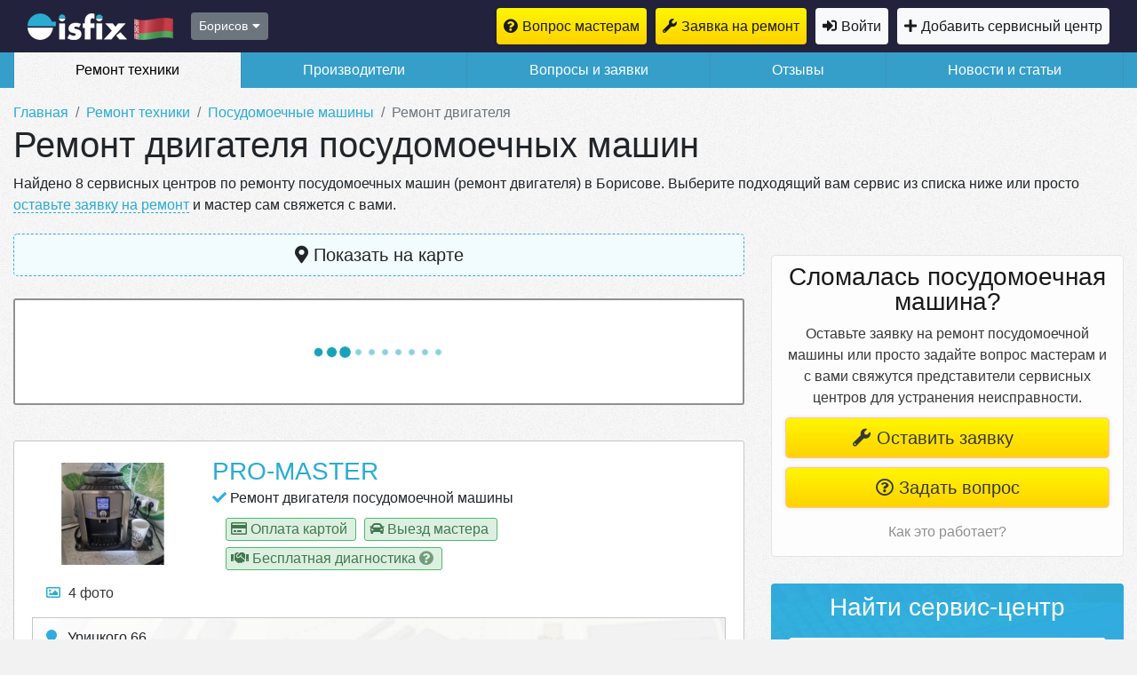

--- FILE ---
content_type: text/html; charset=utf-8
request_url: https://borisov.isfix.by/posudomoechnye-mashiny/remont-dvigatelya/
body_size: 10541
content:
<!doctype html>
<html lang="ru">
<head>
	<meta http-equiv="content-type" content="text/html; charset=utf-8" />
	<meta name="viewport" content="width=device-width, initial-scale=1" />
	<meta name="referrer" content="origin" />
	<meta name="description" content="Качественный ремонт посудомоечных машин (ремонт двигателя) в Борисове. Найдено 8 сервисных центров: отзывы, цены на срочный ремонт посудомоечных машин, адреса и телефоны." />
	<title>Ремонт двигателя посудомоечных машин в Борисове</title>
	<link href="https://borisov.isfix.by/posudomoechnye-mashiny/remont-dvigatelya/" rel="canonical" />
	<link href="/favicon.ico" rel="shortcut icon" type="image/vnd.microsoft.icon" />
	<link href="/css/fontawesome-all.css" rel="stylesheet" type="text/css" />
	<link href="/css/bootstrap.min.css" rel="stylesheet" type="text/css" />
	<link href="/css/bootstrap-select.min.css" rel="stylesheet" type="text/css" />
	<link href="/css/reset.css" rel="stylesheet" type="text/css" />
	<link href="/css/colour-azure.css" rel="stylesheet" type="text/css" />
	<link href="/css/messages.css" rel="stylesheet" type="text/css" />
	<link href="/css/tooltip.css" rel="stylesheet" type="text/css" />
	<link href="/css/style.css?c4404e651140108f1982746a80e8d5dcc46b1a8e" rel="stylesheet" type="text/css" />
	<link href="/css/mytown.css" rel="stylesheet" type="text/css" />
	<link href="/css/flaticon.css" rel="stylesheet" type="text/css" />
	<script src="/js/pack.default.js?28424a497b13e63d19a751d9b459e8c28f5c45d1" defer="defer"></script>
    <script>window.yaContextCb=window.yaContextCb||[]</script>
    <script src="https://yandex.ru/ads/system/context.js" async></script></head>
<body>
<header>
	<nav class="navbar navbar-expand-md navbar-dark bg-dark">
		<div class="container">
						<a class="navbar-brand" href="/">isfix.by</a>
						<a class="showSelectMyCity btn btn-sm btn-secondary not-selected" href="https://isfix.by/citylist/" rel="nofollow" data-toggle="tooltip" title="Выбрать другой город" data-name="borisov" data-tid="12"><span>Борисов</span><i class="fas fa-caret-down"></i></a>
<div class="my-city popover show bs-popover-bottom hidden city-confirm">
    <div class="arrow"></div>
    <div class="mb-2">Ваш город <strong class="city-name"></strong>?</div>
    <div class="btn-group">
        <button class="btn btn-secondary btn-no">Нет</button>
        <button class="btn btn-info btn-yes">Да</button>
    </div>
</div>

			<button class="navbar-toggler" type="button" data-toggle="collapse" data-target=".showmenu" aria-expanded="false" aria-label="Навигация сайта">
				<span class="navbar-toggler-icon"></span>
			</button>
			<div class="collapse navbar-collapse showmenu" id="mainmenu">
				<ul class="nav menu navbar-nav justify-content-end mod-list">
<li class="nav-item item-531"><a class="nav-link btn btn-light btn-question-min" href="https://borisov.isfix.by/sendorder/" >Вопрос мастерам</a></li><li class="nav-item item-530"><a class="nav-link btn btn-light btn-order-min" href="https://borisov.isfix.by/sendorder/" >Заявка на ремонт</a></li><li class="nav-item item-390"><a class="nav-link btn btn-light btn-login-nav" href="https://isfix.by/login.html" rel="nofollow" >Войти</a></li><li class="nav-item item-522"><a class="nav-link  btn btn-light btn-register" href="https://isfix.by/signup.html" rel="nofollow" >Добавить сервисный центр</a></li></ul>

			</div>
            		</div>
	</nav>
	<nav class="navbar navbar-expand-md navbar-light main-menu-s">
		<div class="collapse navbar-collapse showmenu">
			<div class="container">
				<ul class="nav menu nav-pills nav-fill mod-list">
<li class="nav-item item-516 current"><a class="nav-link" href="https://borisov.isfix.by/typelist/" title="Сервисы по виду ремонта" >Ремонт техники</a></li><li class="nav-item item-517"><a class="nav-link" href="https://borisov.isfix.by/brandlist/" title="Сервисы по производителю" >Производители</a></li><li class="nav-item item-408"><a class="nav-link  orders_list_url" href="/orders/" title="Вопросы и заявки" >Вопросы и заявки</a></li><li class="nav-item item-429"><a class="nav-link" href="https://borisov.isfix.by/reviews/" title="Отзывы о компаниях" >Отзывы</a></li><li class="nav-item item-140"><a class="nav-link" href="https://isfix.by/news/" rel="nofollow" title="Новости и статьи" >Новости и статьи</a></li></ul>

			</div>
		</div>
	</nav>
</header>
<main>
	
	<div class="container main-content-block">
		
							<nav aria-label="breadcrumb">
<ol class="breadcrumb">
    <li class="breadcrumb-item"><a href="/" class="pathway">Главная</a></li><li class="breadcrumb-item"><a href="/typelist/" class="pathway">Ремонт техники</a></li><li class="breadcrumb-item"><a href="/posudomoechnye-mashiny/" class="pathway">Посудомоечные машины</a></li><li class="breadcrumb-item active" aria-current="page"><span>Ремонт двигателя</span></li></ol>
</nav>
		
	
        									<div class="head-block-cat">
	<h1>Ремонт двигателя посудомоечных машин</h1>
	<p>Найдено 8 сервисных центров по ремонту посудомоечных машин (ремонт двигателя) в Борисове. Выберите подходящий вам сервис из списка ниже или просто <a class="btn-order-link">оставьте заявку на ремонт</a> и мастер сам свяжется с вами.</p>
</div>
		
						<a href="/sendorder/" class="nav-link btn btn-lg btn-light btn-order-min d-sm-block d-md-none mb-4">Быстрая заявка на ремонт</a>
		
	
				<div class="wrap-all-content row">
			<div class="col-md-8">
						<button type="button" class="btn btn-light btn-lg btn-block btn-see-map"><i class="fas fa-map-marker-alt"></i> Показать на карте</button>
<div class="list-company">
    <div class="ads-lists">
        <div id="yandex_rtb_R-A-2390192-5"></div>
<script>
window.yaContextCb.push(()=>{
	Ya.Context.AdvManager.render({
		"blockId": "R-A-2390192-5",
		"renderTo": "yandex_rtb_R-A-2390192-5"
	})
})
</script>
    </div>
                	<div class="company-item go plan-basic" id="companyItem180811">
		<div class="row">
                        <!-- stdClass Object
(
    [id] => 180811
    [group_id] => 180811
    [main_id] => 180811
    [title] => PRO-Master
    [alias] => pro-master
    [user_id] => 22918
    [plan_id] => 0
    [cdate] => 1764875818
    [mdate] => 1765199802
    [pdate] => 0
    [published] => 1
    [ordering] => 0
    [repute] => 0
    [rate] => 175
    [addr] => Урицкого 66
    [addr_room] => 
    [addr_hint] => 
    [landmark] => 
    [lmtype] => 
    [logo] => /images/logo/af3/hom.jpg
    [city_id] => 14187
    [year] => 2020
    [phone] => ["375298576412"]
    [phone_desc] => Array
        (
            [375298576412] => 
        )

    [map] => 54.249301,28.514441::19
    [map_x] => 54.249301000000
    [map_y] => 28.514441000000
    [map_z] => 
    [byhand] => 0
    [email] => andreidomashchenko@yandex.ru
    [site] => https://borisov-remont.by/
    [intro] => 
    [text] => Мастер по ремонту бытовой техники в Борисове. 
Специализируюсь на ремонте: стиральных машин, кофемашин, посудомоечных машин,пылесосов, духовых шкафов. Опыт работы 7+ лет. Использую оригинальные запчасти. 
Гарантия 3 месяца. Выезд мастера по Борисову бесплатно.

    [cats] => Array
        (
            [0] => 8
            [1] => 12
            [2] => 13
            [3] => 14
            [4] => 9
            [5] => 21
            [6] => 53
            [7] => 60
        )

    [servs] => Array
        (
        )

    [employees] => 1
    [advantages] => Array
        (
            [0] => 
            [1] => 
            [2] => 
            [3] => 
        )

    [specials] => Array
        (
            [Оплата картой] => 
            [Выезд мастера] => 
            [Бесплатная диагностика] => При согласии на ремонт
        )

    [activities] => 
    [services] => 
    [morecat] => 0
    [hours] => Array
        (
            [1] => Array
                (
                    [ws] => 09:00
                    [wf] => 20:00
                    [bs] => 13:00
                    [bf] => 14:00
                    [t] => worked
                )

            [2] => Array
                (
                    [ws] => 09:00
                    [wf] => 20:00
                    [bs] => 13:00
                    [bf] => 14:00
                    [t] => worked
                )

            [3] => Array
                (
                    [ws] => 09:00
                    [wf] => 20:00
                    [bs] => 13:00
                    [bf] => 14:00
                    [t] => worked
                )

            [4] => Array
                (
                    [ws] => 09:00
                    [wf] => 20:00
                    [bs] => 13:00
                    [bf] => 14:00
                    [t] => worked
                )

            [5] => Array
                (
                    [ws] => 09:00
                    [wf] => 20:00
                    [bs] => 13:00
                    [bf] => 14:00
                    [t] => worked
                )

            [6] => Array
                (
                    [ws] => 09:00
                    [wf] => 20:00
                    [bs] => 13:00
                    [bf] => 14:00
                    [t] => worked
                )

            [7] => Array
                (
                    [ws] => 09:00
                    [wf] => 20:00
                    [bs] => 13:00
                    [bf] => 14:00
                    [t] => worked
                )

            [0] => Array
                (
                    [ws] => 09:00
                    [wf] => 20:00
                    [bs] => 13:00
                    [bf] => 14:00
                )

        )

    [postcode] => 
    [fax] => 
    [vk] => 
    [tw] => 
    [fb] => 
    [ok] => 
    [ig] => 
    [yt] => 
    [lifttop] => 0
    [marktop] => 0
    [markcolor] => 
    [markend] => 0
    [log] => 
    [invite] => 0
    [needverify] => 0
    [dataverify] => Array
        (
        )

    [banned] => 0
    [banreason] => 
    [locked] => 0
    [images] => Array
        (
            [0] => /images/firm/58d/180811_199bb863-3c9d-4dca-ba81-3f5902537a06.jpg
            [1] => /images/firm/1b1/180811_1a58a380-6e33-4932-b216-4a75d2e6a3d8.jpg
            [2] => /images/firm/c94/180811_5d7218c3e46ea.png
            [3] => /images/firm/cdc/180811_fccb4cde-86d0-40dc-85e1-f45f55c90650.jpg
        )

    [certs] => Array
        (
        )

    [import_id] => 0
    [ymap_id] => 
    [addrs] => 0
    [comms] => 0
    [rand_id] => 9
    [cplus] => 
    [link] => /180811-pro-master.html
    [image] => /images/firm/58d/180811_199bb863-3c9d-4dca-ba81-3f5902537a06.jpg
    [imgs] => Array
        (
            [0] => /images/firm/58d/180811_199bb863-3c9d-4dca-ba81-3f5902537a06.jpg
            [1] => /images/firm/1b1/180811_1a58a380-6e33-4932-b216-4a75d2e6a3d8.jpg
            [2] => /images/firm/c94/180811_5d7218c3e46ea.png
            [3] => /images/firm/cdc/180811_fccb4cde-86d0-40dc-85e1-f45f55c90650.jpg
        )

    [thumbs] => Array
        (
            [0] => /images/firm/58d/thumb_180811_199bb863-3c9d-4dca-ba81-3f5902537a06.jpg
            [1] => /images/firm/1b1/thumb_180811_1a58a380-6e33-4932-b216-4a75d2e6a3d8.jpg
            [2] => /images/firm/c94/thumb_180811_5d7218c3e46ea.png
            [3] => /images/firm/cdc/thumb_180811_fccb4cde-86d0-40dc-85e1-f45f55c90650.jpg
        )

    [thumb] => /images/firm/58d/thumb_180811_199bb863-3c9d-4dca-ba81-3f5902537a06.jpg
    [enctitle] => PRO-Master
    [phones] => Array
        (
            [0] => 375298576412
        )

    [tels] => Array
        (
            [0] => +375 (29) 857-64-12
        )

    [hours_table] => Array
        (
            [1] => 09:00–20:00,<br/> перерыв 13:00–14:00
            [2] => 09:00–20:00,<br/> перерыв 13:00–14:00
            [3] => 09:00–20:00,<br/> перерыв 13:00–14:00
            [4] => 09:00–20:00,<br/> перерыв 13:00–14:00
            [5] => 09:00–20:00,<br/> перерыв 13:00–14:00
            [6] => 09:00–20:00,<br/> перерыв 13:00–14:00
            [7] => 09:00–20:00,<br/> перерыв 13:00–14:00
        )

    [hours_line] => Сегодня 09:00–20:00,<br/> перерыв 13:00–14:00
    [specifics] => Array
        (
        )

    [goto] => https://isfix.by/redirect/180811-pro-master.html
    [time] => 4.12.2025 в 22:16
    [date] => 4.12.2025
    [addr_loc] => Урицкого 66
    [city] => Борисов
    [address] => г. Борисов, Урицкого 66
)
 -->
			<div class="col-md-3 logo-company">
				<img src="/images/firm/58d/thumb_180811_199bb863-3c9d-4dca-ba81-3f5902537a06.jpg" alt="Сервис центр PRO-Master">
				<div class="info-list text-left mt-3 pl-3">
										                    <div class="count-list">
                                                <a href="/180811-pro-master.html#photo"><i class="far fa-image pr-2"></i><span>4 фото</span></a>
					</div>
                    										<div>
											</div>
				</div>
			</div>
			<div class="col-md-9 info-company">
            				<div class="mb-1 title-url-company"><a href="/180811-pro-master.html">PRO-Master</a></div>
								<div class="align-middle mt-1 mb-2">
					<i class="fas fa-check"></i>
					Ремонт двигателя посудомоечной машины				</div>
																<div class="col-md-12 specials-company-list mb-2">
																	<span class="input-group-text active" >
							<i class="far fa-credit-card"></i> Оплата картой						</span>
																							<span class="input-group-text active" >
							<i class="fas fa-car"></i> Выезд мастера						</span>
																							<span class="input-group-text active" data-toggle="tooltip" title="При согласии на ремонт">
							<i class="fas fa-handshake"></i> Бесплатная диагностика <i class="fa fa-question-circle" aria-hidden="true"></i>						</span>
																																																											</div>
				            </div>
			
			
                        			<div class="col-md-12">
				<div class="addr-time-wrap">
					<div class="adress-company-list mb-1">
						<i class="fa fa-map-marker pr-2" aria-hidden="true"></i> Урицкого 66											</div>
										<div class="timework-company-list">
						 <i class="fa fa-clock pr-2" aria-hidden="true"></i>Сегодня 09:00–20:00, перерыв 13:00–14:00					</div>
									</div>
			</div>
						<div class="col-md-6 col-xs-12">
				<a href="tel:+375298576412" class="btn btn-info btn-lg phone-company-list float-left"><i class="fa fa-phone"></i> +375 (29) 857-64-12</a>
			</div>
			            
					</div>

        	</div>
            	<div class="company-item go plan-basic" id="companyItem167422">
		<div class="row">
            			<div class="col-md-12 info-company">
            				<div class="mb-1 title-url-company"><a href="/167422-kompyuternyy-remont-i-uslugi.html">Компьютерный ремонт и услуги</a></div>
								<div class="align-middle mt-1 mb-2">
					<i class="fas fa-check"></i>
					Ремонт двигателя посудомоечной машины				</div>
												            </div>
			
			
                        			<div class="col-md-12">
				<div class="addr-time-wrap">
					<div class="adress-company-list mb-1">
						<i class="fa fa-map-marker pr-2" aria-hidden="true"></i> улица 50 лет БССР, 16 • этаж 1												<span class="more-addrs">(и ещё 2 адреса)</span>
											</div>
										<div class="timework-company-list">
						 <i class="fa fa-clock pr-2" aria-hidden="true"></i>Сегодня 09:00–18:00, перерыв 13:00–14:00					</div>
									</div>
			</div>
			            
					</div>

        	</div>
            	<div class="company-item go plan-none" id="companyItem167365">
		<div class="row">
                        <!-- stdClass Object
(
    [id] => 167365
    [group_id] => 167365
    [main_id] => 167365
    [title] => Запчасти для бытовой техники
    [alias] => zapchasti-dlya-bytovoy-tekhniki
    [user_id] => 0
    [plan_id] => -1
    [cdate] => 0
    [mdate] => 0
    [pdate] => 0
    [published] => 1
    [ordering] => 0
    [repute] => 0
    [rate] => 145
    [addr] => улица Трусова, 32 • этаж 2
    [addr_room] => 
    [addr_hint] => 
    [landmark] => 
    [lmtype] => 
    [logo] => 
    [city_id] => 14187
    [year] => 
    [phone] => ["+375 29 668-55-28\n\u041f\u043e\u043a\u0430\u0437\u0430\u0442\u044c \u0442\u0435\u043b\u0435\u0444\u043e\u043d"]
    [phone_desc] => Array
        (
        )

    [map] => 54.210418,28.474672::14
    [map_x] => 54.210418000000
    [map_y] => 28.474672000000
    [map_z] => 14
    [byhand] => 0
    [email] => 
    [site] => технозапчасть.бел
    [intro] => 
    [text] => 
    [cats] => Array
        (
            [0] => 8
            [1] => 9
            [2] => 12
            [3] => 13
            [4] => 14
            [5] => 15
            [6] => 16
            [7] => 17
            [8] => 18
            [9] => 19
            [10] => 21
            [11] => 23
            [12] => 24
            [13] => 29
            [14] => 53
            [15] => 55
            [16] => 56
            [17] => 57
            [18] => 58
            [19] => 60
            [20] => 66
            [21] => 76
            [22] => 79
            [23] => 80
            [24] => 99
            [25] => 117
            [26] => 119
            [27] => 120
            [28] => 250
            [29] => 259
            [30] => 324
            [31] => 359
            [32] => 377
        )

    [servs] => Array
        (
        )

    [employees] => 0
    [advantages] => Array
        (
        )

    [specials] => Array
        (
        )

    [activities] => 
    [services] => 
    [morecat] => 0
    [hours] => Array
        (
            [2] => Array
                (
                    [t] => worked
                    [ws] => 10:00
                    [wf] => 13:00
                    [bs] => 10:00
                    [bf] => 13:00
                )

            [3] => Array
                (
                    [t] => worked
                    [ws] => 10:00
                    [wf] => 13:00
                    [bs] => 10:00
                    [bf] => 13:00
                )

            [4] => Array
                (
                    [t] => worked
                    [ws] => 10:00
                    [wf] => 13:00
                    [bs] => 10:00
                    [bf] => 13:00
                )

            [5] => Array
                (
                    [t] => worked
                    [ws] => 10:00
                    [wf] => 13:00
                    [bs] => 10:00
                    [bf] => 13:00
                )

            [6] => Array
                (
                    [t] => worked
                    [ws] => 10:00
                    [wf] => 13:00
                    [bs] => 10:00
                    [bf] => 13:00
                )

            [1] => Array
                (
                    [t] => worked
                )

            [7] => Array
                (
                    [t] => worked
                )

        )

    [postcode] => 
    [fax] => 
    [vk] => 
    [tw] => 
    [fb] => 
    [ok] => 
    [ig] => 
    [yt] => 
    [lifttop] => 0
    [marktop] => 0
    [markcolor] => 
    [markend] => 0
    [log] => 
    [invite] => 0
    [needverify] => 0
    [dataverify] => Array
        (
        )

    [banned] => 0
    [banreason] => 
    [locked] => 0
    [images] => Array
        (
            [0] => /images/firm/303/76984116564-0.jpg
        )

    [certs] => Array
        (
        )

    [import_id] => 0
    [ymap_id] => 76984116564
    [addrs] => 1
    [comms] => 0
    [rand_id] => 5
    [cplus] => 
    [link] => /167365-zapchasti-dlya-bytovoy-tekhniki.html
    [image] => /images/firm/303/76984116564-0.jpg
    [imgs] => Array
        (
            [0] => /images/firm/303/76984116564-0.jpg
        )

    [thumbs] => Array
        (
            [0] => /images/firm/303/thumb_76984116564-0.jpg
        )

    [thumb] => /images/firm/303/thumb_76984116564-0.jpg
    [enctitle] => Запчасти для бытовой техники
    [phones] => Array
        (
            [0] => 375296685528
        )

    [tels] => Array
        (
            [0] => +375 (29) 668-55-28
        )

    [hours_table] => Array
        (
            [1] => 
            [2] => 10:00–13:00
            [3] => 10:00–13:00
            [4] => 10:00–13:00
            [5] => 10:00–13:00
            [6] => 10:00–13:00
            [7] => 
        )

    [hours_line] => Сегодня 10:00–13:00
    [specifics] => Array
        (
        )

    [goto] => https://isfix.by/redirect/167365-zapchasti-dlya-bytovoy-tekhniki.html
    [addr_loc] => улица Трусова, 32 • этаж 2
    [city] => Борисов
    [address] => г. Борисов, улица Трусова, 32 • этаж 2
)
 -->
			<div class="col-md-3 logo-company">
				<img src="/images/firm/303/thumb_76984116564-0.jpg" alt="Сервис центр Запчасти для бытовой техники">
				<div class="info-list text-left mt-3 pl-3">
										                    <div class="count-list">
                                                <a href="/167365-zapchasti-dlya-bytovoy-tekhniki.html#photo"><i class="far fa-image pr-2"></i><span>1 фото</span></a>
					</div>
                    										<div>
											</div>
				</div>
			</div>
			<div class="col-md-9 info-company">
            				<div class="mb-1 title-url-company"><a href="/167365-zapchasti-dlya-bytovoy-tekhniki.html">Запчасти для бытовой техники</a></div>
								<div class="align-middle mt-1 mb-2">
					<i class="fas fa-check"></i>
					Ремонт двигателя посудомоечной машины				</div>
												            </div>
			
			
                        			<div class="col-md-12">
				<div class="addr-time-wrap">
					<div class="adress-company-list mb-1">
						<i class="fa fa-map-marker pr-2" aria-hidden="true"></i> улица Трусова, 32 • этаж 2												<span class="more-addrs">(и ещё 1 адрес)</span>
											</div>
										<div class="timework-company-list">
						 <i class="fa fa-clock pr-2" aria-hidden="true"></i>Сегодня 10:00–13:00					</div>
									</div>
			</div>
						<div class="col-md-6 col-xs-12">
				<a href="tel:+375296685528" class="btn btn-info btn-lg phone-company-list float-left"><i class="fa fa-phone"></i> +375 (29) 668-55-28</a>
			</div>
			            
					</div>

        	</div>
                <div class="ads-lists">
        <div id="yandex_rtb_R-A-2390192-6"></div>
<script>
window.yaContextCb.push(()=>{
	Ya.Context.AdvManager.render({
		"blockId": "R-A-2390192-6",
		"renderTo": "yandex_rtb_R-A-2390192-6"
	})
})
</script>
    </div>
    	<div class="company-item go plan-none" id="companyItem167266">
		<div class="row">
                        <!-- stdClass Object
(
    [id] => 167266
    [group_id] => 167266
    [main_id] => 167266
    [title] => Комплект-Сервис
    [alias] => komplekt-servis
    [user_id] => 0
    [plan_id] => -1
    [cdate] => 0
    [mdate] => 0
    [pdate] => 0
    [published] => 1
    [ordering] => 0
    [repute] => 0
    [rate] => 145
    [addr] => улица Рака, 46
    [addr_room] => 
    [addr_hint] => 
    [landmark] => 
    [lmtype] => 
    [logo] => 
    [city_id] => 14187
    [year] => 
    [phone] => ["+375 17 798-22-30\n\u041f\u043e\u043a\u0430\u0437\u0430\u0442\u044c \u0442\u0435\u043b\u0435\u0444\u043e\u043d"]
    [phone_desc] => Array
        (
        )

    [map] => 54.216178,28.509455::14
    [map_x] => 54.216178000000
    [map_y] => 28.509455000000
    [map_z] => 14
    [byhand] => 0
    [email] => 
    [site] => 
    [intro] => 
    [text] => 
    [cats] => Array
        (
            [0] => 7
            [1] => 8
            [2] => 9
            [3] => 12
            [4] => 13
            [5] => 14
            [6] => 15
            [7] => 16
            [8] => 18
            [9] => 19
            [10] => 21
            [11] => 22
            [12] => 29
            [13] => 33
            [14] => 34
            [15] => 35
            [16] => 37
            [17] => 39
            [18] => 42
            [19] => 46
            [20] => 47
            [21] => 48
            [22] => 49
            [23] => 53
            [24] => 54
            [25] => 55
            [26] => 56
            [27] => 57
            [28] => 58
            [29] => 59
            [30] => 60
            [31] => 62
            [32] => 63
            [33] => 64
            [34] => 66
            [35] => 76
            [36] => 88
            [37] => 89
            [38] => 96
            [39] => 97
            [40] => 100
            [41] => 101
            [42] => 102
            [43] => 103
            [44] => 106
            [45] => 107
            [46] => 108
            [47] => 110
            [48] => 117
            [49] => 118
            [50] => 119
            [51] => 120
            [52] => 122
            [53] => 149
            [54] => 160
            [55] => 167
            [56] => 169
            [57] => 175
            [58] => 176
            [59] => 179
            [60] => 180
            [61] => 183
            [62] => 188
            [63] => 189
            [64] => 190
            [65] => 191
            [66] => 193
            [67] => 222
            [68] => 256
            [69] => 259
            [70] => 263
            [71] => 264
            [72] => 282
            [73] => 291
            [74] => 310
            [75] => 311
            [76] => 321
            [77] => 324
            [78] => 355
            [79] => 357
            [80] => 366
            [81] => 368
            [82] => 370
            [83] => 372
            [84] => 374
            [85] => 376
            [86] => 379
            [87] => 387
            [88] => 388
        )

    [servs] => Array
        (
        )

    [employees] => 0
    [advantages] => Array
        (
        )

    [specials] => Array
        (
        )

    [activities] => 
    [services] => 
    [morecat] => 0
    [hours] => Array
        (
            [1] => Array
                (
                    [t] => worked
                    [ws] => 09:00
                    [wf] => 13:00
                    [bs] => 09:00
                    [bf] => 13:00
                )

            [2] => Array
                (
                    [t] => worked
                    [ws] => 09:00
                    [wf] => 13:00
                    [bs] => 09:00
                    [bf] => 13:00
                )

            [3] => Array
                (
                    [t] => worked
                    [ws] => 09:00
                    [wf] => 13:00
                    [bs] => 09:00
                    [bf] => 13:00
                )

            [4] => Array
                (
                    [t] => worked
                    [ws] => 09:00
                    [wf] => 13:00
                    [bs] => 09:00
                    [bf] => 13:00
                )

            [5] => Array
                (
                    [t] => worked
                    [ws] => 09:00
                    [wf] => 13:00
                    [bs] => 09:00
                    [bf] => 13:00
                )

            [6] => Array
                (
                    [t] => worked
                )

            [7] => Array
                (
                    [t] => worked
                )

        )

    [postcode] => 
    [fax] => 
    [vk] => 
    [tw] => 
    [fb] => 
    [ok] => 
    [ig] => 
    [yt] => 
    [lifttop] => 0
    [marktop] => 0
    [markcolor] => 
    [markend] => 0
    [log] => 
    [invite] => 0
    [needverify] => 0
    [dataverify] => Array
        (
        )

    [banned] => 0
    [banreason] => 
    [locked] => 0
    [images] => Array
        (
            [0] => /images/firm/e49/1086722582-0.jpg
        )

    [certs] => Array
        (
        )

    [import_id] => 0
    [ymap_id] => 1086722582
    [addrs] => 0
    [comms] => 0
    [rand_id] => 2
    [cplus] => 
    [link] => /167266-komplekt-servis.html
    [image] => /images/firm/e49/1086722582-0.jpg
    [imgs] => Array
        (
            [0] => /images/firm/e49/1086722582-0.jpg
        )

    [thumbs] => Array
        (
            [0] => /images/firm/e49/thumb_1086722582-0.jpg
        )

    [thumb] => /images/firm/e49/thumb_1086722582-0.jpg
    [enctitle] => Комплект-Сервис
    [phones] => Array
        (
            [0] => 375177982230
        )

    [tels] => Array
        (
            [0] => +375 (17) 798-22-30
        )

    [hours_table] => Array
        (
            [1] => 09:00–13:00
            [2] => 09:00–13:00
            [3] => 09:00–13:00
            [4] => 09:00–13:00
            [5] => 09:00–13:00
            [6] => 
            [7] => 
        )

    [hours_line] => Сегодня 09:00–13:00
    [specifics] => Array
        (
        )

    [goto] => https://isfix.by/redirect/167266-komplekt-servis.html
    [addr_loc] => улица Рака, 46
    [city] => Борисов
    [address] => г. Борисов, улица Рака, 46
)
 -->
			<div class="col-md-3 logo-company">
				<img src="/images/firm/e49/thumb_1086722582-0.jpg" alt="Сервис центр Комплект-Сервис">
				<div class="info-list text-left mt-3 pl-3">
										                    <div class="count-list">
                                                <a href="/167266-komplekt-servis.html#photo"><i class="far fa-image pr-2"></i><span>1 фото</span></a>
					</div>
                    										<div>
											</div>
				</div>
			</div>
			<div class="col-md-9 info-company">
            				<div class="mb-1 title-url-company"><a href="/167266-komplekt-servis.html">Комплект-Сервис</a></div>
								<div class="align-middle mt-1 mb-2">
					<i class="fas fa-check"></i>
					Ремонт двигателя посудомоечной машины				</div>
												            </div>
			
			
                        			<div class="col-md-12">
				<div class="addr-time-wrap">
					<div class="adress-company-list mb-1">
						<i class="fa fa-map-marker pr-2" aria-hidden="true"></i> улица Рака, 46											</div>
										<div class="timework-company-list">
						 <i class="fa fa-clock pr-2" aria-hidden="true"></i>Сегодня 09:00–13:00					</div>
									</div>
			</div>
						<div class="col-md-6 col-xs-12">
				<a href="tel:+375177982230" class="btn btn-info btn-lg phone-company-list float-left"><i class="fa fa-phone"></i> +375 (17) 798-22-30</a>
			</div>
			            
					</div>

        	</div>
            	<div class="company-item go plan-none" id="companyItem167267">
		<div class="row">
                        <!-- stdClass Object
(
    [id] => 167267
    [group_id] => 167267
    [main_id] => 167267
    [title] => Телеателье
    [alias] => teleatele
    [user_id] => 0
    [plan_id] => -1
    [cdate] => 0
    [mdate] => 0
    [pdate] => 0
    [published] => 1
    [ordering] => 0
    [repute] => 0
    [rate] => 145
    [addr] => улица III Интернационала, 15
    [addr_room] => 
    [addr_hint] => 
    [landmark] => 
    [lmtype] => 
    [logo] => 
    [city_id] => 14187
    [year] => 
    [phone] => ["+375 17 797-60-00\n\u041f\u043e\u043a\u0430\u0437\u0430\u0442\u044c \u0442\u0435\u043b\u0435\u0444\u043e\u043d"]
    [phone_desc] => Array
        (
        )

    [map] => 54.2399,28.50455::14
    [map_x] => 54.239900000000
    [map_y] => 28.504550000000
    [map_z] => 14
    [byhand] => 0
    [email] => 
    [site] => 
    [intro] => 
    [text] => 
    [cats] => Array
        (
            [0] => 7
            [1] => 8
            [2] => 9
            [3] => 12
            [4] => 13
            [5] => 14
            [6] => 15
            [7] => 16
            [8] => 17
            [9] => 18
            [10] => 19
            [11] => 21
            [12] => 22
            [13] => 29
            [14] => 39
            [15] => 42
            [16] => 53
            [17] => 54
            [18] => 55
            [19] => 56
            [20] => 57
            [21] => 58
            [22] => 60
            [23] => 62
            [24] => 63
            [25] => 66
            [26] => 91
            [27] => 106
            [28] => 117
            [29] => 118
            [30] => 119
            [31] => 120
            [32] => 149
            [33] => 166
            [34] => 173
            [35] => 190
            [36] => 214
            [37] => 222
            [38] => 263
            [39] => 282
            [40] => 324
            [41] => 370
            [42] => 374
            [43] => 379
        )

    [servs] => Array
        (
        )

    [employees] => 0
    [advantages] => Array
        (
        )

    [specials] => Array
        (
        )

    [activities] => 
    [services] => 
    [morecat] => 0
    [hours] => Array
        (
            [1] => Array
                (
                    [t] => worked
                    [ws] => 09:00
                    [wf] => 13:00
                    [bs] => 09:00
                    [bf] => 13:00
                )

            [2] => Array
                (
                    [t] => worked
                    [ws] => 09:00
                    [wf] => 13:00
                    [bs] => 09:00
                    [bf] => 13:00
                )

            [3] => Array
                (
                    [t] => worked
                    [ws] => 09:00
                    [wf] => 13:00
                    [bs] => 09:00
                    [bf] => 13:00
                )

            [4] => Array
                (
                    [t] => worked
                    [ws] => 09:00
                    [wf] => 13:00
                    [bs] => 09:00
                    [bf] => 13:00
                )

            [5] => Array
                (
                    [t] => worked
                    [ws] => 09:00
                    [wf] => 13:00
                    [bs] => 09:00
                    [bf] => 13:00
                )

            [6] => Array
                (
                    [t] => worked
                    [ws] => 09:00
                    [wf] => 13:00
                    [bs] => 09:00
                    [bf] => 13:00
                )

            [7] => Array
                (
                    [t] => worked
                )

        )

    [postcode] => 
    [fax] => 
    [vk] => 
    [tw] => 
    [fb] => 
    [ok] => 
    [ig] => 
    [yt] => 
    [lifttop] => 0
    [marktop] => 0
    [markcolor] => 
    [markend] => 0
    [log] => 
    [invite] => 0
    [needverify] => 0
    [dataverify] => Array
        (
        )

    [banned] => 0
    [banreason] => 
    [locked] => 0
    [images] => Array
        (
            [0] => /images/firm/a8e/21652059648-0.jpg
        )

    [certs] => Array
        (
        )

    [import_id] => 0
    [ymap_id] => 21652059648
    [addrs] => 1
    [comms] => 0
    [rand_id] => 4
    [cplus] => 
    [link] => /167267-teleatele.html
    [image] => /images/firm/a8e/21652059648-0.jpg
    [imgs] => Array
        (
            [0] => /images/firm/a8e/21652059648-0.jpg
        )

    [thumbs] => Array
        (
            [0] => /images/firm/a8e/thumb_21652059648-0.jpg
        )

    [thumb] => /images/firm/a8e/thumb_21652059648-0.jpg
    [enctitle] => Телеателье
    [phones] => Array
        (
            [0] => 375177976000
        )

    [tels] => Array
        (
            [0] => +375 (17) 797-60-00
        )

    [hours_table] => Array
        (
            [1] => 09:00–13:00
            [2] => 09:00–13:00
            [3] => 09:00–13:00
            [4] => 09:00–13:00
            [5] => 09:00–13:00
            [6] => 09:00–13:00
            [7] => 
        )

    [hours_line] => Сегодня 09:00–13:00
    [specifics] => Array
        (
        )

    [goto] => https://isfix.by/redirect/167267-teleatele.html
    [addr_loc] => улица III Интернационала, 15
    [city] => Борисов
    [address] => г. Борисов, улица III Интернационала, 15
)
 -->
			<div class="col-md-3 logo-company">
				<img src="/images/firm/a8e/thumb_21652059648-0.jpg" alt="Сервис центр Телеателье">
				<div class="info-list text-left mt-3 pl-3">
										                    <div class="count-list">
                                                <a href="/167267-teleatele.html#photo"><i class="far fa-image pr-2"></i><span>1 фото</span></a>
					</div>
                    										<div>
											</div>
				</div>
			</div>
			<div class="col-md-9 info-company">
            				<div class="mb-1 title-url-company"><a href="/167267-teleatele.html">Телеателье</a></div>
								<div class="align-middle mt-1 mb-2">
					<i class="fas fa-check"></i>
					Ремонт двигателя посудомоечной машины				</div>
												            </div>
			
			
                        			<div class="col-md-12">
				<div class="addr-time-wrap">
					<div class="adress-company-list mb-1">
						<i class="fa fa-map-marker pr-2" aria-hidden="true"></i> улица III Интернационала, 15												<span class="more-addrs">(и ещё 1 адрес)</span>
											</div>
										<div class="timework-company-list">
						 <i class="fa fa-clock pr-2" aria-hidden="true"></i>Сегодня 09:00–13:00					</div>
									</div>
			</div>
						<div class="col-md-6 col-xs-12">
				<a href="tel:+375177976000" class="btn btn-info btn-lg phone-company-list float-left"><i class="fa fa-phone"></i> +375 (17) 797-60-00</a>
			</div>
			            
					</div>

        	</div>
            	<div class="company-item go plan-none" id="companyItem167265">
		<div class="row">
                        <!-- stdClass Object
(
    [id] => 167265
    [group_id] => 167265
    [main_id] => 167265
    [title] => Торгсервис
    [alias] => torgservis
    [user_id] => 0
    [plan_id] => -1
    [cdate] => 0
    [mdate] => 0
    [pdate] => 0
    [published] => 1
    [ordering] => 0
    [repute] => 0
    [rate] => 145
    [addr] => улица Гоголя, 23А
    [addr_room] => 
    [addr_hint] => 
    [landmark] => 
    [lmtype] => 
    [logo] => 
    [city_id] => 14187
    [year] => 
    [phone] => ["+375 17 775-75-84\n\u041f\u043e\u043a\u0430\u0437\u0430\u0442\u044c \u0442\u0435\u043b\u0435\u0444\u043e\u043d"]
    [phone_desc] => Array
        (
        )

    [map] => 54.239984,28.50093::14
    [map_x] => 54.239984000000
    [map_y] => 28.500930000000
    [map_z] => 14
    [byhand] => 0
    [email] => 
    [site] => refrigerator-repair-service-1071.business.site
    [intro] => 
    [text] => 
    [cats] => Array
        (
            [0] => 7
            [1] => 9
            [2] => 12
            [3] => 14
            [4] => 15
            [5] => 16
            [6] => 23
            [7] => 53
            [8] => 57
            [9] => 60
            [10] => 76
            [11] => 134
            [12] => 264
            [13] => 291
            [14] => 324
            [15] => 370
        )

    [servs] => Array
        (
        )

    [employees] => 0
    [advantages] => Array
        (
        )

    [specials] => Array
        (
        )

    [activities] => 
    [services] => 
    [morecat] => 0
    [hours] => Array
        (
            [1] => Array
                (
                    [t] => worked
                    [ws] => 08:00
                    [wf] => 12:30
                    [bs] => 08:00
                    [bf] => 12:30
                )

            [2] => Array
                (
                    [t] => worked
                    [ws] => 08:00
                    [wf] => 12:30
                    [bs] => 08:00
                    [bf] => 12:30
                )

            [3] => Array
                (
                    [t] => worked
                    [ws] => 08:00
                    [wf] => 12:30
                    [bs] => 08:00
                    [bf] => 12:30
                )

            [4] => Array
                (
                    [t] => worked
                    [ws] => 08:00
                    [wf] => 12:30
                    [bs] => 08:00
                    [bf] => 12:30
                )

            [5] => Array
                (
                    [t] => worked
                    [ws] => 08:00
                    [wf] => 12:30
                    [bs] => 08:00
                    [bf] => 12:30
                )

            [6] => Array
                (
                    [t] => worked
                )

            [7] => Array
                (
                    [t] => worked
                )

        )

    [postcode] => 
    [fax] => 
    [vk] => 
    [tw] => 
    [fb] => 
    [ok] => 
    [ig] => 
    [yt] => 
    [lifttop] => 0
    [marktop] => 0
    [markcolor] => 
    [markend] => 0
    [log] => 
    [invite] => 0
    [needverify] => 0
    [dataverify] => Array
        (
        )

    [banned] => 0
    [banreason] => 
    [locked] => 0
    [images] => Array
        (
            [0] => /images/firm/54b/240173171171-0.jpg
        )

    [certs] => Array
        (
        )

    [import_id] => 0
    [ymap_id] => 240173171171
    [addrs] => 0
    [comms] => 0
    [rand_id] => 14
    [cplus] => 
    [link] => /167265-torgservis.html
    [image] => /images/firm/54b/240173171171-0.jpg
    [imgs] => Array
        (
            [0] => /images/firm/54b/240173171171-0.jpg
        )

    [thumbs] => Array
        (
            [0] => /images/firm/54b/thumb_240173171171-0.jpg
        )

    [thumb] => /images/firm/54b/thumb_240173171171-0.jpg
    [enctitle] => Торгсервис
    [phones] => Array
        (
            [0] => 375177757584
        )

    [tels] => Array
        (
            [0] => +375 (17) 775-75-84
        )

    [hours_table] => Array
        (
            [1] => 08:00–12:30
            [2] => 08:00–12:30
            [3] => 08:00–12:30
            [4] => 08:00–12:30
            [5] => 08:00–12:30
            [6] => 
            [7] => 
        )

    [hours_line] => Сегодня 08:00–12:30
    [specifics] => Array
        (
        )

    [goto] => https://isfix.by/redirect/167265-torgservis.html
    [addr_loc] => улица Гоголя, 23А
    [city] => Борисов
    [address] => г. Борисов, улица Гоголя, 23А
)
 -->
			<div class="col-md-3 logo-company">
				<img src="/images/firm/54b/thumb_240173171171-0.jpg" alt="Сервис центр Торгсервис">
				<div class="info-list text-left mt-3 pl-3">
										                    <div class="count-list">
                                                <a href="/167265-torgservis.html#photo"><i class="far fa-image pr-2"></i><span>1 фото</span></a>
					</div>
                    										<div>
											</div>
				</div>
			</div>
			<div class="col-md-9 info-company">
            				<div class="mb-1 title-url-company"><a href="/167265-torgservis.html">Торгсервис</a></div>
								<div class="align-middle mt-1 mb-2">
					<i class="fas fa-check"></i>
					Ремонт двигателя посудомоечной машины				</div>
												            </div>
			
			
                        			<div class="col-md-12">
				<div class="addr-time-wrap">
					<div class="adress-company-list mb-1">
						<i class="fa fa-map-marker pr-2" aria-hidden="true"></i> улица Гоголя, 23А											</div>
										<div class="timework-company-list">
						 <i class="fa fa-clock pr-2" aria-hidden="true"></i>Сегодня 08:00–12:30					</div>
									</div>
			</div>
						<div class="col-md-6 col-xs-12">
				<a href="tel:+375177757584" class="btn btn-info btn-lg phone-company-list float-left"><i class="fa fa-phone"></i> +375 (17) 775-75-84</a>
			</div>
			            
					</div>

        	</div>
            	<div class="company-item go plan-none" id="companyItem167421">
		<div class="row">
            			<div class="col-md-12 info-company">
            				<div class="mb-1 title-url-company"><a href="/167421-remont-elektroinstrumentov.html">Ремонт электроинструментов</a></div>
								<div class="align-middle mt-1 mb-2">
					<i class="fas fa-check"></i>
					Ремонт двигателя посудомоечной машины				</div>
												            </div>
			
			
                        			<div class="col-md-12">
				<div class="addr-time-wrap">
					<div class="adress-company-list mb-1">
						<i class="fa fa-map-marker pr-2" aria-hidden="true"></i> улица Чапаева, 1											</div>
										<div class="timework-company-list">
						 <i class="fa fa-clock pr-2" aria-hidden="true"></i>Сегодня 09:00–13:00					</div>
									</div>
			</div>
						<div class="col-md-6 col-xs-12">
				<a href="tel:+375293666518" class="btn btn-info btn-lg phone-company-list float-left"><i class="fa fa-phone"></i> +375 (29) 366-65-18</a>
			</div>
			            
					</div>

        	</div>
            	<div class="company-item go plan-none" id="companyItem167268">
		<div class="row">
            			<div class="col-md-12 info-company">
            				<div class="mb-1 title-url-company"><a href="/167268-bit-inc.html">Bit Inc</a></div>
								<div class="align-middle mt-1 mb-2">
					<i class="fas fa-check"></i>
					Ремонт двигателя посудомоечной машины				</div>
												            </div>
			
			
                        			<div class="col-md-12">
				<div class="addr-time-wrap">
					<div class="adress-company-list mb-1">
						<i class="fa fa-map-marker pr-2" aria-hidden="true"></i> улица 50 лет БССР, 20											</div>
									</div>
			</div>
						<div class="col-md-6 col-xs-12">
				<a href="tel:+375298607496" class="btn btn-info btn-lg phone-company-list float-left"><i class="fa fa-phone"></i> +375 (29) 860-74-96</a>
			</div>
			            
					</div>

        	</div>
    </div>
<script>
    var mapData = [null,[["180811","54.249301","28.514441"],["167422","54.217015","28.480448"],["167365","54.210418","28.474672"],["167266","54.216178","28.509455"],["167267","54.2399","28.50455"],["167265","54.239984","28.50093"],["167421","54.223496","28.512689"],["167268","54.218042","28.480475"]],"8 \u0441\u0435\u0440\u0432\u0438\u0441\u043d\u044b\u0445 \u0446\u0435\u043d\u0442\u0440\u043e\u0432"]</script>

                
					</div>
			<div class="col-md-4">
				<!-- noindex -->
<!-- /noindex -->
		
						<div class="mb-4">
	<!-- Yandex.RTB R-A-2390192-2 -->
<div id="yandex_rtb_R-A-2390192-2"></div>
<script>window.yaContextCb.push(()=>{
  Ya.Context.AdvManager.render({
    renderTo: 'yandex_rtb_R-A-2390192-2',
    blockId: 'R-A-2390192-2'
  })
})</script>
</div>
		
						<div class="btn-order" data-city="borisov" data-type="posudomoechnye-mashiny" data-brand="">
    <h2>Сломалась посудомоечная машина?</h2>
    <p>Оставьте заявку на ремонт посудомоечной машины или просто задайте вопрос мастерам и с вами свяжутся представители сервисных центров для устранения неисправности.</p>
    <button type="button" class="btn btn-lg"><i class="fa fa-wrench"></i> Оставить заявку</button>
    <button type="button" class="btn btn-lg"><i class="far fa-question-circle"></i> Задать вопрос</button>
	<div class="how-work">
		<a href="//isfix.by/how-work-order.html" target="_blank" rel="nofollow">Как это работает?</a>
	</div>
</div>
		
					<div class="filter-services-left">
			<h3>Найти сервис-центр</h3>
					<form class="form-search-service" id="filterForm" method="get" action="https://borisov.isfix.by/posudomoechnye-mashiny/remont-dvigatelya/">
	    <input type="hidden" id="filterCity" value="/borisov.isfix.by"/>
	<select class="form-control form-control-lg _custom-select with-clear ajax" id="filterType" data-value="">
                <option value="posudomoechnye-mashiny">Посудомоечные машины</option>
            </select>
	<select class="form-control form-control-lg _custom-select with-clear ajax" id="filterServ" data-value="">
                <option value="remont-dvigatelya">Ремонт двигателя</option>
            </select>
    <select class="form-control form-control-lg _custom-select with-clear ajax" id="filterBrand" data-value="">
                <option class="def" value="">Все бренды</option>
            </select>
        <div class="form-control" id="filterSpec">
        <div class="custom-control custom-checkbox">
        <input type="checkbox" class="custom-control-input" id="filterSpecO" value="o">
        <label class="custom-control-label" for="filterSpecO">
            <i class="far fa-credit-card"></i>
            Оплата картой        </label>
    </div>
        <div class="custom-control custom-checkbox">
        <input type="checkbox" class="custom-control-input" id="filterSpecV" value="v">
        <label class="custom-control-label" for="filterSpecV">
            <i class="fas fa-car"></i>
            Выезд мастера        </label>
    </div>
        <div class="custom-control custom-checkbox">
        <input type="checkbox" class="custom-control-input" id="filterSpecB" value="b">
        <label class="custom-control-label" for="filterSpecB">
            <i class="fas fa-handshake"></i>
            Бесплатная диагностика        </label>
    </div>
        <div class="custom-control custom-checkbox">
        <input type="checkbox" class="custom-control-input" id="filterSpecS" value="s">
        <label class="custom-control-label" for="filterSpecS">
            <i class="fas fa-user-md"></i>
            Срочный ремонт        </label>
    </div>
        <div class="custom-control custom-checkbox">
        <input type="checkbox" class="custom-control-input" id="filterSpecD" value="d">
        <label class="custom-control-label" for="filterSpecD">
            <i class="fas fa-shipping-fast"></i>
            Доставка        </label>
    </div>
        <div class="custom-control custom-checkbox">
        <input type="checkbox" class="custom-control-input" id="filterSpecZ" value="z">
        <label class="custom-control-label" for="filterSpecZ">
            <i class="fas fa-cogs"></i>
            Запчасти        </label>
    </div>
        <div class="custom-control custom-checkbox">
        <input type="checkbox" class="custom-control-input" id="filterSpecA" value="a">
        <label class="custom-control-label" for="filterSpecA">
            <i class="fas fa-clipboard-check"></i>
            Авторизации        </label>
    </div>
        </div>
    	<div class="btn-submit-wrap">
		<button type="submit" class="btn btn-lg btn-light btn-submit" disabled="disabled">Искать</button>
	</div>
</form> 
				</div>
		
						<div class="services-side">
        <h3>Прочие услуги по ремонту Посудомоечных машин</h3>
        <ul>
                    <li>
            <a href="/posudomoechnye-mashiny/zamena-ubl/" class="">Замена УБЛ</a>
        </li>
                            <li>
            <a href="/posudomoechnye-mashiny/chistka-filtrov-zalivnogo-shlanga-slivnogo-nasosa/" class="">Чистка фильтров заливного шланга, сливного насоса</a>
        </li>
                            <li>
            <a href="/posudomoechnye-mashiny/zamena-petel/" class="">Замена петель</a>
        </li>
                            <li>
            <a href="/posudomoechnye-mashiny/zamena-ruchek/" class="">Замена ручек</a>
        </li>
                            <li>
            <a href="/posudomoechnye-mashiny/ustranenie-zasorov-v-trudnodostupnykh-mestakh/" class="">Устранение засоров в труднодоступных местах</a>
        </li>
                            <li>
            <a href="/posudomoechnye-mashiny/zamena-dvigatelya/" class="">Замена двигателя</a>
        </li>
                            <li>
            <a href="/posudomoechnye-mashiny/zamena-modulya-upravleniya/" class="">Замена модуля управления</a>
        </li>
                            <li>
            <a href="/posudomoechnye-mashiny/zamena-tena/" class="">Замена ТЭНа</a>
        </li>
                            <li>
            <a href="/posudomoechnye-mashiny/zamena-datchika-temperatury/" class="">Замена датчика температуры</a>
        </li>
                            <li>
            <a href="/posudomoechnye-mashiny/zamena-manzhety/" class="">Замена манжеты</a>
        </li>
                            <li>
            <a href="/posudomoechnye-mashiny/zamena-slivnogo-nasosa/" class="">Замена сливного насоса</a>
        </li>
                            <li class="active">
            <a class="active">Ремонт двигателя</a>
        </li>
                            <li>
            <a href="/posudomoechnye-mashiny/zamena-knopki/" class="">Замена кнопки</a>
        </li>
                            <li>
            <a href="/posudomoechnye-mashiny/zamena-filtra/" class="">Замена фильтра</a>
        </li>
                            <li>
            <a href="/posudomoechnye-mashiny/zamena-setevogo-filtra/" class="">Замена сетевого фильтра</a>
        </li>
                            <li>
            <a href="/posudomoechnye-mashiny/zamena-kondensatora/" class="">Замена конденсатора</a>
        </li>
                            <li>
            <a href="/posudomoechnye-mashiny/zamena-indikatora/" class="">Замена индикатора</a>
        </li>
                            <li>
            <a href="/posudomoechnye-mashiny/proshivka-elektronnogo-bloka/" class="">Прошивка электронного блока</a>
        </li>
                            <li>
            <a href="/posudomoechnye-mashiny/zamena-datchika-urovnya-vody/" class="">Замена датчика уровня воды</a>
        </li>
            	</ul>
</div>
		
						<div class="mt-3 sticky-top pt-3">
	<!-- Yandex.RTB R-A-2390192-1 -->
<div id="yandex_rtb_R-A-2390192-1"></div>
<script>window.yaContextCb.push(()=>{
  Ya.Context.AdvManager.render({
    renderTo: 'yandex_rtb_R-A-2390192-1',
    blockId: 'R-A-2390192-1'
  })
})</script>
</div>			</div>
		</div>
		        					<div class="repair-also">
	<h3>Еще ремонтируют</h3>
    <div class="category-head form-row">
        <div class="category-head-line col-md-12">
                        <a href="/elektrobritvy/" title="Электробритвы" class="category-head-pop btn btn-light mr-2">
                <i class="flaticon-electric-shaver"></i>                <span>Электробритвы</span>
            </a>
                        <a href="/chayniki/" title="Чайники" class="category-head-pop btn btn-light mr-2">
                <i class="flaticon-kettle"></i>                <span>Чайники</span>
            </a>
                        <a href="/ovoskopy/" title="Овоскопы" class="category-head-pop btn btn-light mr-2">
                                <span>Овоскопы</span>
            </a>
                        <a href="/steplery/" title="Строительные степлеры" class="category-head-pop btn btn-light mr-2">
                <i class="flaticon-stapler"></i>                <span>Строительные степлеры</span>
            </a>
                        <a href="/noutbuki/" title="Ноутбуки" class="category-head-pop btn btn-light mr-2">
                <i class="flaticon-laptop"></i>                <span>Ноутбуки</span>
            </a>
                        <a href="/plottery/" title="Плоттеры" class="category-head-pop btn btn-light mr-2">
                <i class="flaticon-plotter"></i>                <span>Плоттеры</span>
            </a>
                        <a href="/katki-dorozhnye/" title="Катки дорожные" class="category-head-pop btn btn-light mr-2">
                                <span>Катки дорожные</span>
            </a>
                        <a href="/zaryadnye-ustroystva/" title="Зарядные устройства для телефонов" class="category-head-pop btn btn-light mr-2">
                <i class="flaticon-charger"></i>                <span>Зарядные устройства для телефонов</span>
            </a>
                        <a href="/prachechnoe-oborudovanie/" title="Прачечное оборудование" class="category-head-pop btn btn-light mr-2">
                <i class="flaticon-laundry-room"></i>                <span>Прачечное оборудование</span>
            </a>
                        <a href="/unitazy/" title="Унитазы" class="category-head-pop btn btn-light mr-2">
                <i class="flaticon-toilet"></i>                <span>Унитазы</span>
            </a>
                        <a href="/napolnye-chasy/" title="Напольные часы" class="category-head-pop btn btn-light mr-2">
                <i class="flaticon-grandfather-clock"></i>                <span>Напольные часы</span>
            </a>
                        <a href="/izmelchiteli-pishchevykh-otkhodov/" title="Измельчители пищевых отходов" class="category-head-pop btn btn-light mr-2">
                <i class="flaticon-gears"></i>                <span>Измельчители пищевых отходов</span>
            </a>
                        <a href="/vodyanye-nasosy/" title="Водяные циркуляционные насосы" class="category-head-pop btn btn-light mr-2">
                <i class="flaticon-water-pump"></i>                <span>Водяные циркуляционные насосы</span>
            </a>
                        <a href="/gaykoverty/" title="Гайковёрты" class="category-head-pop btn btn-light mr-2">
                <i class="flaticon-dental-drill"></i>                <span>Гайковёрты</span>
            </a>
                        <a href="/maslopressy/" title="Маслопрессы" class="category-head-pop btn btn-light mr-2">
                                <span>Маслопрессы</span>
            </a>
                        <a href="/avtosignalizatsii/" title="Автосигнализации" class="category-head-pop btn btn-light mr-2">
                <i class="flaticon-car-1"></i>                <span>Автосигнализации</span>
            </a>
                        <a href="/karty-pamyati/" title="Карты памяти" class="category-head-pop btn btn-light mr-2">
                <i class="flaticon-sd-card"></i>                <span>Карты памяти</span>
            </a>
                        <a href="/zvukovye-karty/" title="Звуковые карты" class="category-head-pop btn btn-light mr-2">
                <i class="flaticon-sound-card"></i>                <span>Звуковые карты</span>
            </a>
                    </div>
    </div>
</div>
		
						<div class="mb-4">
	<script>
window.yaContextCb.push(() => {
    Ya.Context.AdvManager.render({
        "blockId": "R-A-2390192-4",
        "type": "fullscreen",
        "platform": "touch"
    })
})
</script>
<script>
window.yaContextCb.push(() => {
    Ya.Context.AdvManager.render({
        "blockId": "R-A-2390192-7",
        "type": "fullscreen",
        "platform": "desktop"
    })
})
</script>
</div>
		
	
	</div>
</main>
<footer class="text-muted">
	<div class="container">
		<div class="row menu-footer-wr">
							<div class="col-md-3">
			<h5 class="menu_footer_wrap_title">О нас</h5>
					<ul class="nav menu flex-column mod-list">
<li class="nav-item item-394"><a class="nav-link" href="https://isfix.by/conditions.html" rel="nofollow" >Соглашение</a></li><li class="nav-item item-357"><a class="nav-link" href="https://isfix.by/about.html" rel="nofollow" >О проекте</a></li><li class="nav-item item-215"><a class="nav-link" href="https://isfix.by/support.html" rel="nofollow" >Тех. поддержка</a></li><li class="nav-item item-542"><a class="nav-link" href="https://isfix.by/advertising.html" rel="nofollow" >Реклама на сайте</a></li></ul>
				</div>
		
					<div class="col-md-3">
			<h5 class="menu_footer_wrap_title">Инфо</h5>
					<ul class="nav menu flex-column mod-list">
<li class="nav-item item-368"><a class="nav-link" href="/log-in.html" rel="nofollow" >Вход</a></li><li class="nav-item item-456"><a class="nav-link" href="https://isfix.by/politika-konfidentsialnosti.html" rel="nofollow" >Политика конфиденциальности</a></li><li class="nav-item item-457"><a class="nav-link" href="https://isfix.by/oferta.html" rel="nofollow" >Договор-оферта</a></li><li class="nav-item item-464"><a class="nav-link" href="https://isfix.by/packs.html" rel="nofollow" >Пакеты услуг</a></li><li class="nav-item item-527"><a class="nav-link" href="https://isfix.by/how-work-order.html" rel="nofollow" >Как сервисный центр находит заявку?</a></li></ul>
				</div>
		
					<div class="col-md-3 soc-wrapper-block">
			<h5>Соц. сети</h5>
					<ul class="nav menu soc_menu mod-list">
<li class="nav-item item-480"><a class="nav-link  soc_ico_f vk_ico" href="https://vk.com/isfix" rel="nofollow" target="_blank" >VK</a></li><li class="nav-item item-481"><a class="nav-link  soc_ico_f tw_ico" href="https://twitter.com/isfixru" rel="nofollow" target="_blank" >Twitter</a></li><li class="nav-item item-483"><a class="nav-link  soc_ico_f yt_ico" href="https://www.youtube.com/channel/UCUXvyz-DOg4ZmlM0z_2ezjQ" rel="nofollow" target="_blank" >YouTube</a></li></ul>
				</div>
		
	
			<div class="col-md-3 pt-4">
			    <img src="/images/created_light.png" alt="Разработка сайтов - Saweb">
			 </div>
			<div class="col-md-12 copyright-block mt-4">
				&copy; 2015-2026 <span class="footer-info"><img class="ml-1 mr-1" src="/img/logo_footer.jpg" alt="isFix"> &mdash; поиск сервисных центров</span>
			</div>
		</div>
	</div>
</footer>		 
<noscript><div><img src="https://mc.yandex.ru/watch/89197970" style="position:absolute; left:-9999px;" alt="" /></div></noscript>
</body>
</html>


--- FILE ---
content_type: application/javascript; charset=UTF-8
request_url: https://borisov.isfix.by/js/pack.default.js?28424a497b13e63d19a751d9b459e8c28f5c45d1
body_size: 102061
content:
(function(){var data={"resource":{"version":"1","macros":[],"tags":[],"predicates":[],"rules":[]},"runtime":[[],[]]};var aa,ba="function"==typeof Object.create?Object.create:function(a){var b=function(){};b.prototype=a;return new b},da;if("function"==typeof Object.setPrototypeOf)da=Object.setPrototypeOf;else{var ea;a:{var fa={nf:!0},ia={};try{ia.__proto__=fa;ea=ia.nf;break a}catch(a){}ea=!1}da=ea?function(a,b){a.__proto__=b;if(a.__proto__!==b)throw new TypeError(a+" is not extensible");return a}:null}var ja=da,la=this||self,ma=/^[\w+/_-]+[=]{0,2}$/,oa=null;var pa=function(){},qa=function(a){return"function"==typeof a},f=function(a){return"string"==typeof a},ra=function(a){return"number"==typeof a&&!isNaN(a)},ua=function(a){return"[object Array]"==Object.prototype.toString.call(Object(a))},t=function(a,b){if(Array.prototype.indexOf){var c=a.indexOf(b);return"number"==typeof c?c:-1}for(var d=0;d<a.length;d++)if(a[d]===b)return d;return-1},va=function(a,b){if(a&&ua(a))for(var c=0;c<a.length;c++)if(a[c]&&b(a[c]))return a[c]},wa=function(a,b){if(!ra(a)||!ra(b)||a>b)a=0,b=2147483647;return Math.floor(Math.random()*(b-a+1)+a)},ya=function(a,b){for(var c=new xa,d=0;d<a.length;d++)c.set(a[d],!0);for(var e=0;e<b.length;e++)if(c.get(b[e]))return!0;return!1},za=function(a,b){for(var c in a)Object.prototype.hasOwnProperty.call(a,c)&&b(c,a[c])},Aa=function(a){return Math.round(Number(a))||0},Ca=function(a){return"false"==String(a).toLowerCase()?!1:!!a},Da=function(a){var b=[];if(ua(a))for(var c=0;c<a.length;c++)b.push(String(a[c]));return b},Ea=function(a){return a?a.replace(/^\s+|\s+$/g,""):""},Fa=function(){return(new Date).getTime()},xa=function(){this.prefix="gtm.";this.values={}};xa.prototype.set=function(a,b){this.values[this.prefix+a]=b};xa.prototype.get=function(a){return this.values[this.prefix+a]};xa.prototype.contains=function(a){return void 0!==this.get(a)};var Ga=function(a,b,c){return a&&a.hasOwnProperty(b)?a[b]:c},Ha=function(a){var b=!1;return function(){if(!b)try{a()}catch(c){}b=!0}},Ia=function(a,b){for(var c in b)b.hasOwnProperty(c)&&(a[c]=b[c])},Ja=function(a){for(var b in a)if(a.hasOwnProperty(b))return!0;return!1},Ka=function(a,b){for(var c=[],d=0;d<a.length;d++)c.push(a[d]),c.push.apply(c,b[a[d]]||[]);return c},La=function(a,b){for(var c={},d=c,e=a.split("."),g=0;g<e.length-1;g++)d=d[e[g]]={};d[e[e.length-1]]=b;return c};var Ma=/\[object (Boolean|Number|String|Function|Array|Date|RegExp)\]/,Na=function(a){if(null==a)return String(a);var b=Ma.exec(Object.prototype.toString.call(Object(a)));return b?b[1].toLowerCase():"object"},Oa=function(a,b){return Object.prototype.hasOwnProperty.call(Object(a),b)},Pa=function(a){if(!a||"object"!=Na(a)||a.nodeType||a==a.window)return!1;try{if(a.constructor&&!Oa(a,"constructor")&&!Oa(a.constructor.prototype,"isPrototypeOf"))return!1}catch(c){return!1}for(var b in a);return void 0===b||Oa(a,b)},B=function(a,b){var c=b||("array"==Na(a)?[]:{}),d;for(d in a)if(Oa(a,d)){var e=a[d];"array"==Na(e)?("array"!=Na(c[d])&&(c[d]=[]),c[d]=B(e,c[d])):Pa(e)?(Pa(c[d])||(c[d]={}),c[d]=B(e,c[d])):c[d]=e}return c};var ob;var pb=[],qb=[],rb=[],tb=[],ub=[],vb={},wb,xb,yb,zb=function(a,b){var c={};c["function"]="__"+a;for(var d in b)b.hasOwnProperty(d)&&(c["vtp_"+d]=b[d]);return c},Ab=function(a,b){var c=a["function"];if(!c)throw Error("Error: No function name given for function call.");var d=vb[c],e={},g;for(g in a)a.hasOwnProperty(g)&&0===g.indexOf("vtp_")&&(e[void 0!==d?g:g.substr(4)]=a[g]);return void 0!==d?d(e):ob(c,e,b)},Db=function(a,b,c){c=c||[];var d={},e;for(e in a)a.hasOwnProperty(e)&&(d[e]=Bb(a[e],b,c));return d},Eb=function(a){var b=a["function"];if(!b)throw"Error: No function name given for function call.";var c=vb[b];return c?c.priorityOverride||0:0},Bb=function(a,b,c){if(ua(a)){var d;switch(a[0]){case"function_id":return a[1];case"list":d=[];for(var e=1;e<a.length;e++)d.push(Bb(a[e],b,c));return d;case"macro":var g=a[1];if(c[g])return;var h=pb[g];if(!h||b.Gc(h))return;c[g]=!0;try{var k=Db(h,b,c);k.vtp_gtmEventId=b.id;d=Ab(k,b);yb&&(d=yb.Rf(d,k))}catch(y){b.ce&&b.ce(y,Number(g)),d=!1}c[g]=!1;return d;case"map":d={};for(var l=1;l<a.length;l+=2)d[Bb(a[l],b,c)]=Bb(a[l+1],b,c);return d;case"template":d=[];for(var m=!1,n=1;n<a.length;n++){var q=Bb(a[n],b,c);xb&&(m=m||q===xb.yb);d.push(q)}return xb&&m?xb.Uf(d):d.join("");case"escape":d=Bb(a[1],b,c);if(xb&&ua(a[1])&&"macro"===a[1][0]&&xb.Bg(a))return xb.Mg(d);d=String(d);for(var u=2;u<a.length;u++)Qa[a[u]]&&(d=Qa[a[u]](d));return d;case"tag":var p=a[1];if(!tb[p])throw Error("Unable to resolve tag reference "+p+".");return d={Td:a[2],index:p};case"zb":var r={arg0:a[2],arg1:a[3],ignore_case:a[5]};r["function"]=a[1];var v=Fb(r,b,c),w=!!a[4];return w||2!==v?w!==(1===v):null;default:throw Error("Attempting to expand unknown Value type: "+a[0]+".");}}return a},Fb=function(a,b,c){try{return wb(Db(a,b,c))}catch(d){JSON.stringify(a)}return 2};var Gb=function(){var a=function(b){return{toString:function(){return b}}};return{jd:a("convert_case_to"),kd:a("convert_false_to"),ld:a("convert_null_to"),md:a("convert_true_to"),nd:a("convert_undefined_to"),sh:a("debug_mode_metadata"),la:a("function"),bf:a("instance_name"),cf:a("live_only"),df:a("malware_disabled"),ef:a("metadata"),uh:a("original_vendor_template_id"),ff:a("once_per_event"),Gd:a("once_per_load"),Hd:a("setup_tags"),Id:a("tag_id"),Jd:a("teardown_tags")}}();var Hb=null,Kb=function(a){function b(q){for(var u=0;u<q.length;u++)d[q[u]]=!0}var c=[],d=[];Hb=Ib(a);for(var e=0;e<qb.length;e++){var g=qb[e],h=Jb(g);if(h){for(var k=g.add||[],l=0;l<k.length;l++)c[k[l]]=!0;b(g.block||[])}else null===h&&b(g.block||[])}for(var m=[],n=0;n<tb.length;n++)c[n]&&!d[n]&&(m[n]=!0);return m},Jb=function(a){for(var b=a["if"]||[],c=0;c<b.length;c++){var d=Hb(b[c]);if(0===d)return!1;if(2===d)return null}for(var e=a.unless||[],g=0;g<e.length;g++){var h=Hb(e[g]);if(2===h)return null;if(1===h)return!1}return!0},Ib=function(a){var b=[];return function(c){void 0===b[c]&&(b[c]=Fb(rb[c],a));return b[c]}};var D=window,F=document,Sb=navigator,Tb=F.currentScript&&F.currentScript.src,Ub=function(a,b){var c=D[a];D[a]=void 0===c?b:c;return D[a]},Vb=function(a,b){b&&(a.addEventListener?a.onload=b:a.onreadystatechange=function(){a.readyState in{loaded:1,complete:1}&&(a.onreadystatechange=null,b())})},Wb=function(a,b,c){var d=F.createElement("script");d.type="text/javascript";d.async=!0;d.src=a;Vb(d,b);c&&(d.onerror=c);var e;if(null===oa)b:{var g=la.document,h=g.querySelector&&g.querySelector("script[nonce]");if(h){var k=h.nonce||h.getAttribute("nonce");if(k&&ma.test(k)){oa=k;break b}}oa=""}e=oa;e&&d.setAttribute("nonce",e);var l=F.getElementsByTagName("script")[0]||F.body||F.head;l.parentNode.insertBefore(d,l);return d},Xb=function(){if(Tb){var a=Tb.toLowerCase();if(0===a.indexOf("https://"))return 2;if(0===a.indexOf("http://"))return 3}return 1},Yb=function(a,b){var c=F.createElement("iframe");c.height="0";c.width="0";c.style.display="none";c.style.visibility="hidden";var d=F.body&&F.body.lastChild||F.body||F.head;d.parentNode.insertBefore(c,d);Vb(c,b);void 0!==a&&(c.src=a);return c},Zb=function(a,b,c){var d=new Image(1,1);d.onload=function(){d.onload=null;b&&b()};d.onerror=function(){d.onerror=null;c&&c()};d.src=a;return d},$b=function(a,b,c,d){a.addEventListener?a.addEventListener(b,c,!!d):a.attachEvent&&a.attachEvent("on"+b,c)},ac=function(a,b,c){a.removeEventListener?a.removeEventListener(b,c,!1):a.detachEvent&&a.detachEvent("on"+b,c)},G=function(a){D.setTimeout(a,0)},bc=function(a,b){return a&&b&&a.attributes&&a.attributes[b]?a.attributes[b].value:null},cc=function(a){var b=a.innerText||a.textContent||"";b&&" "!=b&&(b=b.replace(/^[\s\xa0]+|[\s\xa0]+$/g,""));b&&(b=b.replace(/(\xa0+|\s{2,}|\n|\r\t)/g," "));return b},dc=function(a){var b=F.createElement("div");b.innerHTML="A<div>"+a+"</div>";b=b.lastChild;for(var c=[];b.firstChild;)c.push(b.removeChild(b.firstChild));return c},ec=function(a,b,c){c=c||100;for(var d={},e=0;e<b.length;e++)d[b[e]]=!0;for(var g=a,h=0;g&&h<=c;h++){if(d[String(g.tagName).toLowerCase()])return g;g=g.parentElement}return null},fc=function(a,b){var c=a[b];c&&"string"===typeof c.animVal&&(c=c.animVal);return c};var I={ka:"_ee",cc:"event_callback",Ra:"event_timeout",w:"gtag.config",O:"allow_ad_personalization_signals",U:"cookie_expires",Pa:"cookie_update",Aa:"session_duration",V:"user_properties"};I.ac="page_view",I.Be="user_engagement",I.Ce="allow_custom_scripts",I.De="allow_display_features",I.Ee="allow_enhanced_conversions",I.sb="client_id",I.T="cookie_domain",I.tb="cookie_name",I.xa="cookie_path",I.ca="currency",I.Qa="custom_params",I.He="custom_map",I.ic="groups",I.ya="language",I.Ge="country",I.th="non_interaction",I.Va="page_location",I.Wa="page_referrer",I.kc="page_title",I.Xa="send_page_view",I.za="send_to",I.mc="session_engaged",I.wb="session_id",I.nc="session_number",I.Ze="tracking_id",I.ja="linker",I.Sa="accept_incoming",I.F="domains",I.Ua="url_position",I.Ta="decorate_forms",I.Bd="phone_conversion_number",I.zd="phone_conversion_callback",I.Ad="phone_conversion_css_class",I.Cd="phone_conversion_options",I.Ve="phone_conversion_ids",I.Ue="phone_conversion_country_code",I.od="aw_remarketing",I.pd="aw_remarketing_only",I.Z="value",I.We="quantity",I.Ke="affiliation",I.Oe="tax",I.Ne="shipping",I.bc="list_name",I.xd="checkout_step",I.wd="checkout_option",I.Le="coupon",I.Me="promotions",I.Ya="transaction_id",I.$a="user_id",I.wa="conversion_linker",I.va="conversion_cookie_prefix",I.P="cookie_prefix",I.Y="items",I.td="aw_merchant_id",I.rd="aw_feed_country",I.sd="aw_feed_language",I.qd="discount",I.vd="disable_merchant_reported_purchases",I.jc="new_customer",I.ud="customer_lifetime_value",I.Je="dc_natural_search",I.Ie="dc_custom_params",I.$e="trip_type",I.yd="passengers",I.Se="method",I.Ye="search_term",I.Fe="content_type",I.Te="optimize_id",I.Pe="experiments",I.vb="google_signals",I.hc="google_tld",I.xb="update",I.gc="firebase_id",I.ub="ga_restrict_domain",I.fc="event_settings",I.Xe="screen_name",I.Re="_x_19",I.Qe="_x_20",I.Za="transport_url",I.af=[I.O,I.T,I.U,I.tb,I.xa,I.P,I.Pa,I.Qa,I.cc,I.fc,I.Ra,I.ub,I.vb,I.hc,I.ic,I.ja,I.za,I.Xa,I.Aa,I.xb,I.V,I.Za],I.Ed=[I.Va,I.Wa,I.kc,I.ya,I.Xe,I.$a,I.gc],I.gd=[I.za,I.od,I.pd,I.Qa,I.Xa,I.ya,I.Z,I.ca,I.Ya,I.$a,I.wa,I.va,I.P,I.Va,I.Wa,I.Bd,I.zd,I.Ad,I.Cd,I.Y,I.td,I.rd,I.sd,I.qd,I.vd,I.jc,I.ud,I.O,I.xb,I.gc];var uc=/[A-Z]+/,vc=/\s/,wc=function(a){if(f(a)&&(a=Ea(a),!vc.test(a))){var b=a.indexOf("-");if(!(0>b)){var c=a.substring(0,b);if(uc.test(c)){for(var d=a.substring(b+1).split("/"),e=0;e<d.length;e++)if(!d[e])return;return{id:a,prefix:c,containerId:c+"-"+d[0],h:d}}}}},yc=function(a){for(var b={},c=0;c<a.length;++c){var d=wc(a[c]);d&&(b[d.id]=d)}xc(b);var e=[];za(b,function(g,h){e.push(h)});return e};function xc(a){var b=[],c;for(c in a)if(a.hasOwnProperty(c)){var d=a[c];"AW"===d.prefix&&d.h[1]&&b.push(d.containerId)}for(var e=0;e<b.length;++e)delete a[b[e]]};var zc={},Ac=null,Bc=Math.random();zc.m="UA-61777889-4";zc.Cb="av9";var Cc={__cl:!0,__ecl:!0,__ehl:!0,__evl:!0,__fal:!0,__fil:!0,__fsl:!0,__hl:!0,__jel:!0,__lcl:!0,__sdl:!0,__tl:!0,__ytl:!0,__paused:!0,__tg:!0},Dc="www.googletagmanager.com/gtm.js";Dc="www.googletagmanager.com/gtag/js";var Ec=Dc,Fc=null,Gc=null,Hc=null,Ic="//www.googletagmanager.com/a?id="+zc.m+"&cv=1",Jc={},Kc={},Lc=function(){var a=Ac.sequence||0;Ac.sequence=a+1;return a};var Mc={},J=function(a,b){Mc[a]=Mc[a]||[];Mc[a][b]=!0},Nc=function(a){for(var b=[],c=Mc[a]||[],d=0;d<c.length;d++)c[d]&&(b[Math.floor(d/6)]^=1<<d%6);for(var e=0;e<b.length;e++)b[e]="ABCDEFGHIJKLMNOPQRSTUVWXYZabcdefghijklmnopqrstuvwxyz0123456789-_".charAt(b[e]||0);return b.join("")};var Oc=function(){return"&tc="+tb.filter(function(a){return a}).length},Rc=function(){Pc||(Pc=D.setTimeout(Qc,500))},Qc=function(){Pc&&(D.clearTimeout(Pc),Pc=void 0);void 0===Sc||Tc[Sc]&&!Uc&&!Vc||(Wc[Sc]||Xc.Dg()||0>=Yc--?(J("GTM",1),Wc[Sc]=!0):(Xc.Xg(),Zb(Zc()),Tc[Sc]=!0,ad=Vc=Uc=""))},Zc=function(){var a=Sc;if(void 0===a)return"";var b=Nc("GTM"),c=Nc("TAGGING");return[bd,Tc[a]?"":"&es=1",cd[a],b?"&u="+b:"",c?"&ut="+c:"",Oc(),Uc,Vc,ad,"&z=0"].join("")},dd=function(){return[Ic,"&v=3&t=t","&pid="+
wa(),"&rv="+zc.Cb].join("")},ed="0.005000">Math.random(),bd=dd(),fd=function(){bd=dd()},Tc={},Uc="",Vc="",ad="",Sc=void 0,cd={},Wc={},Pc=void 0,Xc=function(a,b){var c=0,d=0;return{Dg:function(){if(c<a)return!1;Fa()-d>=b&&(c=0);return c>=a},Xg:function(){Fa()-d>=b&&(c=0);c++;d=Fa()}}}(2,1E3),Yc=1E3,gd=function(a,b){if(ed&&!Wc[a]&&Sc!==a){Qc();Sc=a;Uc="";var c;c=0===b.indexOf("gtm.")?encodeURIComponent(b):"*";cd[a]="&e="+c+"&eid="+a;Rc()}},hd=function(a,b,c){if(ed&&!Wc[a]&&b){a!==Sc&&(Qc(),Sc=a);var d=String(b[Gb.la]||"").replace(/_/g,"");0===d.indexOf("cvt")&&(d="cvt");var e=c+d;Uc=Uc?Uc+"."+e:"&tr="+e;Rc();2022<=Zc().length&&Qc()}},id=function(a,b,c){if(ed&&!Wc[a]){a!==Sc&&(Qc(),Sc=a);var d=c+b;Vc=Vc?Vc+"."+d:"&epr="+d;Rc();2022<=Zc().length&&Qc()}};var jd={},kd=new xa,ld={},md={},pd={name:"dataLayer",set:function(a,b){B(La(a,b),ld);nd()},get:function(a){return od(a,2)},reset:function(){kd=new xa;ld={};nd()}},od=function(a,b){if(2!=b){var c=kd.get(a);if(ed){var d=qd(a);c!==d&&J("GTM",5)}return c}return qd(a)},qd=function(a,b,c){var d=a.split("."),e=!1,g=void 0;var h=function(k,l){for(var m=0;void 0!==k&&m<d.length;m++){if(null===k)return!1;k=k[d[m]]}return void 0!==k||1<m?k:l.length?h(rd(l.pop()),l):sd(d)};e=!0;g=h(ld.eventModel,[b,c]);return e?g:sd(d)},sd=function(a){for(var b=ld,c=0;c<a.length;c++){if(null===b)return!1;if(void 0===b)break;b=b[a[c]]}return b};var rd=function(a){if(a){var b=sd(["gtag","targets",a]);return Pa(b)?b:void 0}},td=function(a,b){function c(g){g&&za(g,function(h){d[h]=null})}var d={};c(ld);delete d.eventModel;c(rd(a));c(rd(b));c(ld.eventModel);var e=[];za(d,function(g){e.push(g)});return e};var ud=function(a,b){md.hasOwnProperty(a)||(kd.set(a,b),B(La(a,b),ld),nd())},nd=function(a){za(md,function(b,c){kd.set(b,c);B(La(b,void 0),ld);B(La(b,c),ld);a&&delete md[b]})},vd=function(a,b,c){jd[a]=jd[a]||{};var d=1!==c?qd(b):kd.get(b);"array"===Na(d)||"object"===Na(d)?jd[a][b]=B(d):jd[a][b]=d},wd=function(a,b){if(jd[a])return jd[a][b]};var xd=function(){var a=!1;return a};var P=function(a,b,c,d){return(2===yd()||d||"http:"!=D.location.protocol?a:b)+c},yd=function(){var a=Xb(),b;if(1===a)a:{var c=Ec;c=c.toLowerCase();for(var d="https://"+c,e="http://"+c,g=1,h=F.getElementsByTagName("script"),k=0;k<h.length&&100>k;k++){var l=h[k].src;if(l){l=l.toLowerCase();if(0===l.indexOf(e)){b=3;break a}1===g&&0===l.indexOf(d)&&(g=2)}}b=g}else b=a;return b};var Ad=function(a,b,c){if(D[a.functionName])return b.Oc&&G(b.Oc),D[a.functionName];var d=zd();D[a.functionName]=d;if(a.Fb)for(var e=0;e<a.Fb.length;e++)D[a.Fb[e]]=D[a.Fb[e]]||zd();a.Pb&&void 0===D[a.Pb]&&(D[a.Pb]=c);Wb(P("https://","http://",a.Yc),b.Oc,b.Hg);return d},zd=function(){var a=function(){a.q=a.q||[];a.q.push(arguments)};return a},Bd={functionName:"_googWcmImpl",Pb:"_googWcmAk",Yc:"www.gstatic.com/wcm/loader.js"},Cd={functionName:"_gaPhoneImpl",Pb:"ga_wpid",Yc:"www.gstatic.com/gaphone/loader.js"},Dd={ye:"",jf:"1"},Ed={functionName:"_googCallTrackingImpl",Fb:[Cd.functionName,Bd.functionName],Yc:"www.gstatic.com/call-tracking/call-tracking_"+(Dd.ye||Dd.jf)+".js"},Fd={},Gd=function(a,b,c,d){J("GTM",22);if(c){d=d||{};var e=Ad(Bd,d,a),g={ak:a,cl:b};void 0===d.ba&&(g.autoreplace=c);e(2,d.ba,g,c,0,new Date,d.options)}},Hd=function(a,b,c){J("GTM",23);if(b){c=c||{};var d=Ad(Cd,c,a),e={};void 0!==c.ba?e.receiver=c.ba:e.replace=b;e.ga_wpid=a;e.destination=b;d(2,new Date,e)}},Id=function(a,b,c,d){J("GTM",21);if(b&&c){d=d||{};for(var e={countryNameCode:c,destinationNumber:b,retrievalTime:new Date},g=0;g<a.length;g++){var h=a[g];Fd[h.id]||(h&&"AW"===h.prefix&&!e.adData&&2<=h.h.length?(e.adData={ak:h.h[0],cl:h.h[1]},Fd[h.id]=!0):h&&"UA"===h.prefix&&!e.gaData&&(e.gaData={gaWpid:h.containerId},Fd[h.id]=!0))}(e.gaData||e.adData)&&Ad(Ed,d)(d.ba,e,d.options)}},Jd=function(){var a=!1;return a},Kd=function(a){if(a)if(xd()){}else{if(f(a)){var b=wc(a);if(!b)return;a=b}var c=function(y){return qd(y,a.containerId,a.id)},d=void 0;var e=!1,g=c(I.Ve);if(g&&ua(g)){d=[];for(var h=0;h<g.length;h++){var k=wc(g[h]);k&&(d.push(k),(a.id===k.id||a.id===a.containerId&&a.containerId===k.containerId)&&(e=!0))}}if(d&&!e)return;var l=c(I.Bd),m;if(l){m=ua(l)?l:[l];var n=c(I.zd),q=c(I.Ad),u=c(I.Cd),p=c(I.Ue),r=n||q,v=1;"UA"!==a.prefix||d||(v=5);for(var w=0;w<m.length;w++)w<v&&(d?Id(d,m[w],p,{ba:r,options:u}):"AW"===a.prefix&&a.h[1]?Jd()?Id([a],m[w],p||"US",{ba:r,options:u}):Gd(a.h[0],a.h[1],m[w],{ba:r,options:u}):"UA"===a.prefix&&(Jd()?Id([a],m[w],p||"US",{ba:r}):Hd(a.containerId,m[w],{ba:r})))}}};var Nd=new RegExp(/^(.*\.)?(google|youtube|blogger|withgoogle)(\.com?)?(\.[a-z]{2})?\.?$/),Od={cl:["ecl"],customPixels:["nonGooglePixels"],ecl:["cl"],ehl:["hl"],hl:["ehl"],html:["customScripts","customPixels","nonGooglePixels","nonGoogleScripts","nonGoogleIframes"],customScripts:["html","customPixels","nonGooglePixels","nonGoogleScripts","nonGoogleIframes"],nonGooglePixels:[],nonGoogleScripts:["nonGooglePixels"],nonGoogleIframes:["nonGooglePixels"]},Pd={cl:["ecl"],customPixels:["customScripts","html"],ecl:["cl"],ehl:["hl"],hl:["ehl"],html:["customScripts"],customScripts:["html"],nonGooglePixels:["customPixels","customScripts","html","nonGoogleScripts","nonGoogleIframes"],nonGoogleScripts:["customScripts","html"],nonGoogleIframes:["customScripts","html","nonGoogleScripts"]},Qd="google customPixels customScripts html nonGooglePixels nonGoogleScripts nonGoogleIframes".split(" ");var Sd=function(a){Kc.pntr=Kc.pntr||["nonGoogleScripts"];Kc.snppx=Kc.snppx||["nonGoogleScripts"];Kc.qpx=Kc.qpx||["nonGooglePixels"];var b=od("gtm.whitelist");b&&J("GTM",9);b="google gtagfl lcl zone oid op".split(" ");var c=b&&Ka(Da(b),Od),d=od("gtm.blacklist");d||(d=od("tagTypeBlacklist"))&&J("GTM",3);d?J("GTM",8):d=[];Rd()&&(d=Da(d),d.push("nonGooglePixels","nonGoogleScripts","sandboxedScripts"));0<=t(Da(d),"google")&&J("GTM",2);var e=d&&Ka(Da(d),Pd),g={};return function(h){var k=h&&h[Gb.la];if(!k||"string"!=typeof k)return!0;k=k.replace(/^_*/,"");if(void 0!==g[k])return g[k];var l=Kc[k]||[],m=a(k,l);if(b){var n;if(n=m)a:{if(0>t(c,k))if(l&&0<l.length)for(var q=0;q<l.length;q++){if(0>t(c,l[q])){J("GTM",11);n=!1;break a}}else{n=!1;break a}n=!0}m=n}var u=!1;if(d){var p=0<=t(e,k);if(p)u=p;else{var r=ya(e,l||[]);r&&J("GTM",10);u=r}}var v=!m||u;v||!(0<=t(l,"sandboxedScripts"))||c&&-1!==t(c,"sandboxedScripts")||(v=ya(e,Qd));return g[k]=v}},Rd=function(){return Nd.test(D.location&&D.location.hostname)};var Td={Rf:function(a,b){b[Gb.jd]&&"string"===typeof a&&(a=1==b[Gb.jd]?a.toLowerCase():a.toUpperCase());b.hasOwnProperty(Gb.ld)&&null===a&&(a=b[Gb.ld]);b.hasOwnProperty(Gb.nd)&&void 0===a&&(a=b[Gb.nd]);b.hasOwnProperty(Gb.md)&&!0===a&&(a=b[Gb.md]);b.hasOwnProperty(Gb.kd)&&!1===a&&(a=b[Gb.kd]);return a}};var Ud={active:!0,isWhitelisted:function(){return!0}},Vd=function(a){var b=Ac.zones;!b&&a&&(b=Ac.zones=a());return b};var Wd=!1,Xd=0,Yd=[];function Zd(a){if(!Wd){var b=F.createEventObject,c="complete"==F.readyState,d="interactive"==F.readyState;if(!a||"readystatechange"!=a.type||c||!b&&d){Wd=!0;for(var e=0;e<Yd.length;e++)G(Yd[e])}Yd.push=function(){for(var g=0;g<arguments.length;g++)G(arguments[g]);return 0}}}function $d(){if(!Wd&&140>Xd){Xd++;try{F.documentElement.doScroll("left"),Zd()}catch(a){D.setTimeout($d,50)}}}var ae=function(a){Wd?a():Yd.push(a)};var be={},ce={},de=function(a,b,c,d){if(!ce[a]||Cc[b]||"__zone"===b)return-1;var e={};Pa(d)&&(e=B(d,e));e.id=c;e.status="timeout";return ce[a].tags.push(e)-1},ee=function(a,b,c,d){if(ce[a]){var e=ce[a].tags[b];e&&(e.status=c,e.executionTime=d)}};function fe(a){for(var b=be[a]||[],c=0;c<b.length;c++)b[c]();be[a]={push:function(d){d(zc.m,ce[a])}}}
var ie=function(a,b,c){ce[a]={tags:[]};qa(b)&&ge(a,b);c&&D.setTimeout(function(){return fe(a)},Number(c));return he(a)},ge=function(a,b){be[a]=be[a]||[];be[a].push(Ha(function(){return G(function(){b(zc.m,ce[a])})}))};function he(a){var b=0,c=0,d=!1;return{add:function(){c++;return Ha(function(){b++;d&&b>=c&&fe(a)})},Af:function(){d=!0;b>=c&&fe(a)}}};var je=function(){function a(d){return!ra(d)||0>d?0:d}if(!Ac._li&&D.performance&&D.performance.timing){var b=D.performance.timing.navigationStart,c=ra(pd.get("gtm.start"))?pd.get("gtm.start"):0;Ac._li={cst:a(c-b),cbt:a(Gc-b)}}};var ne=!1,oe=function(){return D.GoogleAnalyticsObject&&D[D.GoogleAnalyticsObject]},pe=!1;var qe=function(a){D.GoogleAnalyticsObject||(D.GoogleAnalyticsObject=a||"ga");var b=D.GoogleAnalyticsObject;if(D[b])D.hasOwnProperty(b)||J("GTM",12);else{var c=function(){c.q=c.q||[];c.q.push(arguments)};c.l=Number(new Date);D[b]=c}je();return D[b]},re=function(a,b,c,d){b=String(b).replace(/\s+/g,"").split(",");var e=oe();e(a+"require","linker");e(a+"linker:autoLink",b,c,d)};var te=function(){},se=function(){return D.GoogleAnalyticsObject||"ga"};var ve=/^(?:(?:https?|mailto|ftp):|[^:/?#]*(?:[/?#]|$))/i;var we=/:[0-9]+$/,xe=function(a,b,c){for(var d=a.split("&"),e=0;e<d.length;e++){var g=d[e].split("=");if(decodeURIComponent(g[0]).replace(/\+/g," ")===b){var h=g.slice(1).join("=");return c?h:decodeURIComponent(h).replace(/\+/g," ")}}},Ae=function(a,b,c,d,e){b&&(b=String(b).toLowerCase());if("protocol"===b||"port"===b)a.protocol=ye(a.protocol)||ye(D.location.protocol);"port"===b?a.port=String(Number(a.hostname?a.port:D.location.port)||("http"==a.protocol?80:"https"==a.protocol?443:"")):"host"===b&&(a.hostname=(a.hostname||D.location.hostname).replace(we,"").toLowerCase());var g=b,h,k=ye(a.protocol);g&&(g=String(g).toLowerCase());switch(g){case"url_no_fragment":h=ze(a);break;case"protocol":h=k;break;case"host":h=a.hostname.replace(we,"").toLowerCase();if(c){var l=/^www\d*\./.exec(h);l&&l[0]&&(h=h.substr(l[0].length))}break;case"port":h=String(Number(a.port)||("http"==k?80:"https"==k?443:""));break;case"path":a.pathname||a.hostname||J("TAGGING",1);h="/"==a.pathname.substr(0,1)?a.pathname:"/"+a.pathname;var m=h.split("/");0<=t(d||[],m[m.length-1])&&(m[m.length-1]="");h=m.join("/");break;case"query":h=a.search.replace("?","");e&&(h=xe(h,e,void 0));break;case"extension":var n=a.pathname.split(".");h=1<n.length?n[n.length-1]:"";h=h.split("/")[0];break;case"fragment":h=a.hash.replace("#","");break;default:h=a&&a.href}return h},ye=function(a){return a?a.replace(":","").toLowerCase():""},ze=function(a){var b="";if(a&&a.href){var c=a.href.indexOf("#");b=0>c?a.href:a.href.substr(0,c)}return b},Be=function(a){var b=F.createElement("a");a&&(b.href=a);var c=b.pathname;"/"!==c[0]&&(a||J("TAGGING",1),c="/"+c);var d=b.hostname.replace(we,"");return{href:b.href,protocol:b.protocol,host:b.host,hostname:d,pathname:c,search:b.search,hash:b.hash,port:b.port}};function Ge(a,b,c,d){var e=tb[a],g=He(a,b,c,d);if(!g)return null;var h=Bb(e[Gb.Hd],c,[]);if(h&&h.length){var k=h[0];g=Ge(k.index,{s:g,o:1===k.Td?b.terminate:g,terminate:b.terminate},c,d)}return g}
function He(a,b,c,d){function e(){if(g[Gb.df])k();else{var w=Db(g,c,[]),y=de(c.id,String(g[Gb.la]),Number(g[Gb.Id]),w[Gb.ef]),x=!1;w.vtp_gtmOnSuccess=function(){if(!x){x=!0;var A=Fa()-C;hd(c.id,tb[a],"5");ee(c.id,y,"success",A);h()}};w.vtp_gtmOnFailure=function(){if(!x){x=!0;var A=Fa()-C;hd(c.id,tb[a],"6");ee(c.id,y,"failure",A);k()}};w.vtp_gtmTagId=g.tag_id;w.vtp_gtmEventId=c.id;hd(c.id,g,"1");var z=function(){var A=Fa()-C;hd(c.id,g,"7");ee(c.id,y,"exception",A);x||(x=!0,k())};var C=Fa();try{Ab(w,c)}catch(A){z(A)}}}var g=tb[a],h=b.s,k=b.o,l=b.terminate;if(c.Gc(g))return null;var m=Bb(g[Gb.Jd],c,[]);if(m&&m.length){var n=m[0],q=Ge(n.index,{s:h,o:k,terminate:l},c,d);if(!q)return null;h=q;k=2===n.Td?l:q}if(g[Gb.Gd]||g[Gb.ff]){var u=g[Gb.Gd]?ub:c.gh,p=h,r=k;if(!u[a]){e=Ha(e);var v=Ie(a,u,e);h=v.s;k=v.o}return function(){u[a](p,r)}}return e}
function Ie(a,b,c){var d=[],e=[];b[a]=Je(d,e,c);return{s:function(){b[a]=Ke;for(var g=0;g<d.length;g++)d[g]()},o:function(){b[a]=Le;for(var g=0;g<e.length;g++)e[g]()}}}function Je(a,b,c){return function(d,e){a.push(d);b.push(e);c()}}function Ke(a){a()}function Le(a,b){b()};var Oe=function(a,b){for(var c=[],d=0;d<tb.length;d++)if(a.kb[d]){var e=tb[d];var g=b.add();try{var h=Ge(d,{s:g,o:g,terminate:g},a,d);h?c.push({ve:d,je:Eb(e),bg:h}):(Me(d,a),g())}catch(l){g()}}b.Af();c.sort(Ne);for(var k=0;k<c.length;k++)c[k].bg();return 0<c.length};function Ne(a,b){var c,d=b.je,e=a.je;c=d>e?1:d<e?-1:0;var g;if(0!==c)g=c;else{var h=a.ve,k=b.ve;g=h>k?1:h<k?-1:0}return g}
function Me(a,b){if(!ed)return;var c=function(d){var e=b.Gc(tb[d])?"3":"4",g=Bb(tb[d][Gb.Hd],b,[]);g&&g.length&&c(g[0].index);hd(b.id,tb[d],e);var h=Bb(tb[d][Gb.Jd],b,[]);h&&h.length&&c(h[0].index)};c(a);}
var Pe=!1,Qe=function(a,b,c,d,e){if("gtm.js"==b){if(Pe)return!1;Pe=!0}gd(a,b);var g=ie(a,d,e);vd(a,"event",1);vd(a,"ecommerce",1);vd(a,"gtm");var h={id:a,name:b,Gc:Sd(c),kb:[],gh:[],ce:function(){J("GTM",6)}};h.kb=Kb(h);var k=Oe(h,g);if(!k)return k;for(var l=0;l<h.kb.length;l++)if(h.kb[l]){var m=tb[l];if(m&&!Cc[String(m[Gb.la])])return!0}return!1};var Re=function(a,b){var c=zb(a,b);tb.push(c);return tb.length-1};var Se=/^https?:\/\/www\.googletagmanager\.com/,Te=function(){var a;return a},Ue=function(){var a=!1;return a};var Ve=function(){this.eventModel={};this.targetConfig={};this.containerConfig={};this.La={};this.globalConfig={};this.s=function(){};this.o=function(){}},We=function(a){var b=new Ve;b.eventModel=a;return b},Xe=function(a,b){a.targetConfig=b;return a},Ye=function(a,b){a.containerConfig=b;return a},Ze=function(a,b){a.La=b;return a},$e=function(a,b){a.globalConfig=b;return a},af=function(a,b){a.s=b;return a},bf=function(a,b){a.o=b;return a};Ve.prototype.getWithConfig=function(a){if(void 0!==this.eventModel[a])return this.eventModel[a];if(void 0!==this.targetConfig[a])return this.targetConfig[a];if(void 0!==this.containerConfig[a])return this.containerConfig[a];if(void 0!==this.La[a])return this.La[a];if(void 0!==this.globalConfig[a])return this.globalConfig[a]};var cf={},df=["G"];cf.xe="";var ef=cf.xe.split(",");function ff(){var a=Ac;return a.gcq=a.gcq||new gf}
var hf=function(a,b,c){ff().register(a,b,c)},jf=function(a,b,c,d){ff().push("event",[b,a],c,d)},kf=function(a,b){ff().push("config",[a],b)},lf={},mf=function(){this.status=1;this.containerConfig={};this.targetConfig={};this.La={};this.ke=null;this.Zd=!1},nf=function(a,b,c,d,e){this.type=a;this.we=b;this.L=c||"";this.Gb=d;this.defer=e},gf=function(){this.Pd={};this.Yd={};this.fb=[]},of=function(a,b){var c=wc(b);return a.Pd[c.containerId]=a.Pd[c.containerId]||new mf},pf=function(a,b,c,d){if(d.L){var e=of(a,d.L),g=e.ke;if(g){var h=B(c),k=B(e.targetConfig[d.L]),l=B(e.containerConfig),m=B(e.La),n=B(a.Yd),q=od("gtm.uniqueEventId"),u=wc(d.L).prefix,p=bf(af($e(Ze(Ye(Xe(We(h),k),l),m),n),function(){id(q,u,"2");}),function(){id(q,u,"3");});try{id(q,u,"1");3===g.length?g(b,d.we,p):4===g.length&&g(d.L,b,d.we,p)}catch(r){id(q,u,"4");}}}};gf.prototype.register=function(a,b,c){if(3!==of(this,a).status){of(this,a).ke=b;of(this,a).status=3;c&&(of(this,a).La=c);var d=wc(a),e=lf[d.containerId];if(void 0!==e){var g=Ac[d.containerId].bootstrap,h=d.prefix.toUpperCase();Ac[d.containerId]._spx&&(h=h.toLowerCase());var k=od("gtm.uniqueEventId"),l=h,m=Fa()-g;if(ed&&!Wc[k]){k!==Sc&&(Qc(),Sc=k);var n=l+"."+Math.floor(g-e)+"."+Math.floor(m);ad=ad?ad+","+n:"&cl="+n}delete lf[d.containerId]}this.flush()}};gf.prototype.push=function(a,b,c,d){var e=Math.floor(Fa()/1E3);if(c){var g=wc(c),h;if(h=g){var k;if(k=1===of(this,c).status)a:{var l=g.prefix;k=!0}h=k}if(h&&(of(this,c).status=2,this.push("require",[],g.containerId),lf[g.containerId]=Fa(),!xd())){var m=encodeURIComponent(g.containerId),n=("http:"!=D.location.protocol?"https:":"http:")+"//www.googletagmanager.com";Wb(n+"/gtag/js?id="+m+"&l=dataLayer&cx=c")}}this.fb.push(new nf(a,e,c,b,d));d||this.flush()};gf.prototype.flush=function(a){for(var b=this;this.fb.length;){var c=this.fb[0];if(c.defer)c.defer=!1,this.fb.push(c);else switch(c.type){case"require":if(3!==of(this,c.L).status&&!a)return;break;case"set":za(c.Gb[0],function(l,m){B(La(l,m),b.Yd)});break;case"config":var d=c.Gb[0],e=!!d[I.xb];delete d[I.xb];var g=of(this,c.L),h=wc(c.L),k=h.containerId===h.id;e||(k?g.containerConfig={}:g.targetConfig[c.L]={});g.Zd&&e||pf(this,I.w,d,c);g.Zd=!0;delete d[I.ka];k?B(d,g.containerConfig):B(d,g.targetConfig[c.L]);break;case"event":pf(this,c.Gb[1],c.Gb[0],c)}this.fb.shift()}};var qf=function(a,b,c){for(var d=[],e=String(b||document.cookie).split(";"),g=0;g<e.length;g++){var h=e[g].split("="),k=h[0].replace(/^\s*|\s*$/g,"");if(k&&k==a){var l=h.slice(1).join("=").replace(/^\s*|\s*$/g,"");l&&c&&(l=decodeURIComponent(l));d.push(l)}}return d},tf=function(a,b,c,d){var e=rf(a,d);if(1===e.length)return e[0].id;if(0!==e.length){e=sf(e,function(g){return g.Lb},b);if(1===e.length)return e[0].id;e=sf(e,function(g){return g.lb},c);return e[0]?e[0].id:void 0}};function uf(a,b,c){var d=document.cookie;document.cookie=a;var e=document.cookie;return d!=e||void 0!=c&&0<=qf(b,e).indexOf(c)}
var xf=function(a,b,c,d,e,g){d=d||"auto";var h={path:c||"/"};e&&(h.expires=e);"none"!==d&&(h.domain=d);var k;a:{var l=b,m;if(void 0==l)m=a+"=deleted; expires="+(new Date(0)).toUTCString();else{g&&(l=encodeURIComponent(l));var n=l;n&&1200<n.length&&(n=n.substring(0,1200));l=n;m=a+"="+l}var q=void 0,u=void 0,p;for(p in h)if(h.hasOwnProperty(p)){var r=h[p];if(null!=r)switch(p){case"secure":r&&(m+="; secure");break;case"domain":q=r;break;default:"path"==p&&(u=r),"expires"==p&&r instanceof Date&&(r=r.toUTCString()),m+="; "+p+"="+r}}if("auto"===q){for(var v=vf(),w=0;w<v.length;++w){var y="none"!=v[w]?v[w]:void 0;if(!wf(y,u)&&uf(m+(y?"; domain="+y:""),a,l)){k=!0;break a}}k=!1}else q&&"none"!=q&&(m+="; domain="+q),k=!wf(q,u)&&uf(m,a,l)}return k};function sf(a,b,c){for(var d=[],e=[],g,h=0;h<a.length;h++){var k=a[h],l=b(k);l===c?d.push(k):void 0===g||l<g?(e=[k],g=l):l===g&&e.push(k)}return 0<d.length?d:e}
function rf(a,b){for(var c=[],d=qf(a),e=0;e<d.length;e++){var g=d[e].split("."),h=g.shift();if(!b||-1!==b.indexOf(h)){var k=g.shift();k&&(k=k.split("-"),c.push({id:g.join("."),Lb:1*k[0]||1,lb:1*k[1]||1}))}}return c}
var yf=/^(www\.)?google(\.com?)?(\.[a-z]{2})?$/,zf=/(^|\.)doubleclick\.net$/i,wf=function(a,b){return zf.test(document.location.hostname)||"/"===b&&yf.test(a)},vf=function(){var a=[],b=document.location.hostname.split(".");if(4===b.length){var c=b[b.length-1];if(parseInt(c,10).toString()===c)return["none"]}for(var d=b.length-2;0<=d;d--)a.push(b.slice(d).join("."));var e=document.location.hostname;zf.test(e)||yf.test(e)||a.push("none");return a};var Af="".split(/,/),Bf=!1;var Cf=null,Df={},Ef={},Gf,Hf=function(a,b){var c={event:a};b&&(c.eventModel=B(b),b[I.cc]&&(c.eventCallback=b[I.cc]),b[I.Ra]&&(c.eventTimeout=b[I.Ra]));return c};var If=function(){Cf=Cf||!Ac.gtagRegistered;Ac.gtagRegistered=!0;return Cf},Jf=function(a){if(void 0===Ef[a.id]){var b;switch(a.prefix){case"UA":b=Re("gtagua",{trackingId:a.id});break;case"AW":b=Re("gtagaw",{conversionId:a});break;case"DC":b=Re("gtagfl",{targetId:a.id});break;case"GF":b=Re("gtaggf",{conversionId:a});break;case"G":b=Re("get",{trackingId:a.id,isAutoTag:!0});break;case"HA":b=Re("gtagha",{conversionId:a});break;case"GP":b=Re("gtaggp",{conversionId:a.id});break;default:return}if(!Gf){var c=zb("v",{name:"send_to",dataLayerVersion:2});pb.push(c);Gf=["macro",pb.length-1]}var d={arg0:Gf,arg1:a.id,ignore_case:!1};d[Gb.la]="_lc";rb.push(d);var e={"if":[rb.length-1],add:[b]};e["if"]&&(e.add||e.block)&&qb.push(e);Ef[a.id]=b}},Kf=function(a){za(Df,function(b,c){var d=t(c,a);0<=d&&c.splice(d,1)})},Lf=Ha(function(){}),Mf=function(a){if(a.containerId!==zc.m&&"G"!==a.prefix){var b;switch(a.prefix){case"UA":b=14;break;case"AW":b=15;break;case"DC":b=16;break;default:b=17}J("GTM",b)}};var Nf={config:function(a){var b=a[2]||{};if(2>a.length||!f(a[1])||!Pa(b))return;var c=wc(a[1]);if(!c)return;Kf(c.id);var d=c.id,e=b[I.ic]||"default";e=e.toString().split(",");for(var g=0;g<e.length;g++)Df[e[g]]=Df[e[g]]||[],Df[e[g]].push(d);delete b[I.ic];B(b);if(If()){if(Bf&&-1!==t(Af,c.prefix)){"G"===c.prefix&&(b[I.ka]=!0);kf(b,c.id);return}Jf(c);Mf(c)}else Lf();ud("gtag.targets."+c.id,void 0);ud("gtag.targets."+c.id,B(b));var h={};h[I.za]=c.id;return Hf(I.w,h);},event:function(a){var b=a[1];if(f(b)&&!(3<a.length)){var c;if(2<a.length){if(!Pa(a[2])&&void 0!=a[2])return;c=a[2]}var d=Hf(b,c);var e;var g=c,h=od("gtag.fields.send_to",2);f(h)||(h=I.za);var k=g&&g[h];void 0===k&&(k=od(h,2),void 0===k&&(k="default"));if(f(k)||ua(k)){for(var l=k.toString().replace(/\s+/g,"").split(","),m=[],n=0;n<l.length;n++)0<=l[n].indexOf("-")?m.push(l[n]):m=m.concat(Df[l[n]]||[]);e=yc(m)}else e=void 0;var q=e;if(!q)return;var u=If();u||Lf();for(var p=[],r=0;u&&r<q.length;r++){var v=q[r];Mf(v);if(Bf&&-1!==t(Af,v.prefix)){var w=B(c);"G"===v.prefix&&(w[I.ka]=!0);jf(b,w,v.id)}else Jf(v);p.push(v.id)}B(c,{event:b});d.eventModel=d.eventModel||{};0<q.length?d.eventModel[I.za]=p.join():delete d.eventModel[I.za];return d}},js:function(a){if(2==a.length&&a[1].getTime)return{event:"gtm.js","gtm.start":a[1].getTime()}},policy:function(a){3===a.length&&(void 0).Fh().yh(a[1],a[2])},set:function(a){var b;2==a.length&&Pa(a[1])?b=B(a[1]):3==a.length&&f(a[1])&&(b={},Pa(a[2])||ua(a[2])?b[a[1]]=B(a[2]):b[a[1]]=a[2]);if(b){if(If()){var c=B(b);ff().push("set",[c])}B(b);b._clear=!0;return b}}},Of={policy:!0};var Qf=function(a){return Pf?F.querySelectorAll(a):null},Rf=function(a,b){if(!Pf)return null;if(Element.prototype.closest)try{return a.closest(b)}catch(e){return null}var c=Element.prototype.matches||Element.prototype.webkitMatchesSelector||Element.prototype.mozMatchesSelector||Element.prototype.msMatchesSelector||Element.prototype.oMatchesSelector,d=a;if(!F.documentElement.contains(d))return null;do{try{if(c.call(d,b))return d}catch(e){break}d=d.parentElement||d.parentNode}while(null!==d&&1===d.nodeType);return null},Sf=!1;if(F.querySelectorAll)try{var Tf=F.querySelectorAll(":root");Tf&&1==Tf.length&&Tf[0]==F.documentElement&&(Sf=!0)}catch(a){}var Pf=Sf;var $f=function(a){if(Zf(a))return a;this.nh=a};$f.prototype.ig=function(){return this.nh};var Zf=function(a){return!a||"object"!==Na(a)||Pa(a)?!1:"getUntrustedUpdateValue"in a};$f.prototype.getUntrustedUpdateValue=$f.prototype.ig;var ag=!1,bg=[];function cg(){if(!ag){ag=!0;for(var a=0;a<bg.length;a++)G(bg[a])}}var dg=function(a){ag?G(a):bg.push(a)};var eg=[],fg=!1,gg=function(a){return D["dataLayer"].push(a)},hg=function(a){var b=Ac["dataLayer"],c=b?b.subscribers:1,d=0;return function(){++d===c&&a()}},jg=function(a){var b=a._clear;za(a,function(g,h){"_clear"!==g&&(b&&ud(g,void 0),ud(g,h))});Fc||(Fc=a["gtm.start"]);var c=a.event;if(!c)return!1;var d=a["gtm.uniqueEventId"];d||(d=Lc(),a["gtm.uniqueEventId"]=d,ud("gtm.uniqueEventId",d));Hc=c;var e=ig(a);Hc=null;switch(c){case"gtm.init":J("GTM",19),e&&J("GTM",20)}return e};function ig(a){var b=a.event,c=a["gtm.uniqueEventId"],d,e=Ac.zones;d=e?e.checkState(zc.m,c):Ud;return d.active?Qe(c,b,d.isWhitelisted,a.eventCallback,a.eventTimeout)?!0:!1:!1}
var kg=function(){for(var a=!1;!fg&&0<eg.length;){fg=!0;delete ld.eventModel;nd();var b=eg.shift();if(null!=b){var c=Zf(b);if(c){var d=b;b=Zf(d)?d.getUntrustedUpdateValue():void 0;for(var e=["gtm.whitelist","gtm.blacklist","tagTypeBlacklist"],g=0;g<e.length;g++){var h=e[g],k=od(h,1);if(ua(k)||Pa(k))k=B(k);md[h]=k}}try{if(qa(b))try{b.call(pd)}catch(v){}else if(ua(b)){var l=b;if(f(l[0])){var m=l[0].split("."),n=m.pop(),q=l.slice(1),u=od(m.join("."),2);if(void 0!==u&&null!==u)try{u[n].apply(u,q)}catch(v){}}}else{var p=b;if(p&&("[object Arguments]"==Object.prototype.toString.call(p)||Object.prototype.hasOwnProperty.call(p,"callee"))){a:{if(b.length&&f(b[0])){var r=Nf[b[0]];if(r&&(!c||!Of[b[0]])){b=r(b);break a}}b=void 0}if(!b){fg=!1;continue}}a=jg(b)||a}}finally{c&&nd(!0)}}fg=!1}
return!a},lg=function(){var a=kg();try{var b=zc.m,c=D["dataLayer"].hide;if(c&&void 0!==c[b]&&c.end){c[b]=!1;var d=!0,e;for(e in c)if(c.hasOwnProperty(e)&&!0===c[e]){d=!1;break}d&&(c.end(),c.end=null)}}catch(g){}return a},ng=function(){var a=Ub("dataLayer",[]),b=Ub("google_tag_manager",{});b=b["dataLayer"]=b["dataLayer"]||{};ae(function(){b.gtmDom||(b.gtmDom=!0,a.push({event:"gtm.dom"}))});dg(function(){b.gtmLoad||(b.gtmLoad=!0,a.push({event:"gtm.load"}))});b.subscribers=(b.subscribers||0)+1;var c=a.push;a.push=function(){var d;if(0<Ac.SANDBOXED_JS_SEMAPHORE){d=[];for(var e=0;e<arguments.length;e++)d[e]=new $f(arguments[e])}else d=[].slice.call(arguments,0);var g=c.apply(a,d);eg.push.apply(eg,d);if(300<this.length)for(J("GTM",4);300<this.length;)this.shift();var h="boolean"!==typeof g||g;return kg()&&h};eg.push.apply(eg,a.slice(0));mg()&&G(lg)},mg=function(){var a=!0;return a};var og;var Kg={};Kg.yb=new String("undefined");var Lg=function(a){this.resolve=function(b){for(var c=[],d=0;d<a.length;d++)c.push(a[d]===Kg.yb?b:a[d]);return c.join("")}};Lg.prototype.toString=function(){return this.resolve("undefined")};Lg.prototype.valueOf=Lg.prototype.toString;Kg.kf=Lg;Kg.sc={};Kg.Uf=function(a){return new Lg(a)};var Mg={};Kg.Yg=function(a,b){var c=Lc();Mg[c]=[a,b];return c};Kg.Qd=function(a){var b=a?0:1;return function(c){var d=Mg[c];if(d&&"function"===typeof d[b])d[b]();Mg[c]=void 0}};Kg.Bg=function(a){for(var b=!1,c=!1,d=2;d<a.length;d++)b=b||8===a[d],c=c||16===a[d];return b&&c};Kg.Mg=function(a){if(a===Kg.yb)return a;var b=Lc();Kg.sc[b]=a;return'google_tag_manager["'+zc.m+'"].macro('+b+")"};Kg.Fg=function(a,b,c){a instanceof Kg.kf&&(a=a.resolve(Kg.Yg(b,c)),b=pa);return{Ec:a,s:b}};var Ng=function(a,b,c){function d(g,h){var k=g[h];return k}var e={event:b,"gtm.element":a,"gtm.elementClasses":d(a,"className"),"gtm.elementId":a["for"]||bc(a,"id")||"","gtm.elementTarget":a.formTarget||d(a,"target")||""};c&&(e["gtm.triggers"]=c.join(","));e["gtm.elementUrl"]=(a.attributes&&a.attributes.formaction?a.formAction:"")||a.action||d(a,"href")||a.src||a.code||a.codebase||"";return e},Og=function(a){Ac.hasOwnProperty("autoEventsSettings")||(Ac.autoEventsSettings={});var b=Ac.autoEventsSettings;b.hasOwnProperty(a)||(b[a]={});return b[a]},Pg=function(a,b,c){Og(a)[b]=c},Qg=function(a,b,c,d){var e=Og(a),g=Ga(e,b,d);e[b]=c(g)},Rg=function(a,b,c){var d=Og(a);return Ga(d,b,c)};var Sg=function(){for(var a=Sb.userAgent+(F.cookie||"")+(F.referrer||""),b=a.length,c=D.history.length;0<c;)a+=c--^b++;var d=1,e,g,h;if(a)for(d=0,g=a.length-1;0<=g;g--)h=a.charCodeAt(g),d=(d<<6&268435455)+h+(h<<14),e=d&266338304,d=0!=e?d^e>>21:d;return[Math.round(2147483647*Math.random())^d&2147483647,Math.round(Fa()/1E3)].join(".")},Vg=function(a,b,c,d){var e=Tg(b);return tf(a,e,Ug(c),d)},Wg=function(a,b,c,d){var e=""+Tg(c),g=Ug(d);1<g&&(e+="-"+g);return[b,e,a].join(".")},Tg=function(a){if(!a)return 1;a=0===a.indexOf(".")?a.substr(1):a;return a.split(".").length},Ug=function(a){if(!a||"/"===a)return 1;"/"!==a[0]&&(a="/"+a);"/"!==a[a.length-1]&&(a+="/");return a.split("/").length-1};var Xg=["1"],Yg={},bh=function(a,b,c,d){var e=Zg(a);Yg[e]||$g(e,b,c)||(ah(e,Sg(),b,c,d),$g(e,b,c))};function ah(a,b,c,d,e){var g=Wg(b,"1",d,c);xf(a,g,c,d,0==e?void 0:new Date(Fa()+1E3*(void 0==e?7776E3:e)))}function $g(a,b,c){var d=Vg(a,b,c,Xg);d&&(Yg[a]=d);return d}function Zg(a){return(a||"_gcl")+"_au"};var ch=function(){for(var a=[],b=F.cookie.split(";"),c=/^\s*_gac_(UA-\d+-\d+)=\s*(.+?)\s*$/,d=0;d<b.length;d++){var e=b[d].match(c);e&&a.push({ad:e[1],value:e[2]})}var g={};if(!a||!a.length)return g;for(var h=0;h<a.length;h++){var k=a[h].value.split(".");"1"==k[0]&&3==k.length&&k[1]&&(g[a[h].ad]||(g[a[h].ad]=[]),g[a[h].ad].push({timestamp:k[1],fg:k[2]}))}return g};function dh(){for(var a=eh,b={},c=0;c<a.length;++c)b[a[c]]=c;return b}function fh(){var a="ABCDEFGHIJKLMNOPQRSTUVWXYZ";a+=a.toLowerCase()+"0123456789-_";return a+"."}
var eh,gh,hh=function(a){eh=eh||fh();gh=gh||dh();for(var b=[],c=0;c<a.length;c+=3){var d=c+1<a.length,e=c+2<a.length,g=a.charCodeAt(c),h=d?a.charCodeAt(c+1):0,k=e?a.charCodeAt(c+2):0,l=g>>2,m=(g&3)<<4|h>>4,n=(h&15)<<2|k>>6,q=k&63;e||(q=64,d||(n=64));b.push(eh[l],eh[m],eh[n],eh[q])}return b.join("")},ih=function(a){function b(l){for(;d<a.length;){var m=a.charAt(d++),n=gh[m];if(null!=n)return n;if(!/^[\s\xa0]*$/.test(m))throw Error("Unknown base64 encoding at char: "+m);}return l}eh=eh||fh();gh=gh||dh();for(var c="",d=0;;){var e=b(-1),g=b(0),h=b(64),k=b(64);if(64===k&&-1===e)return c;c+=String.fromCharCode(e<<2|g>>4);64!=h&&(c+=String.fromCharCode(g<<4&240|h>>2),64!=k&&(c+=String.fromCharCode(h<<6&192|k)))}};var jh;function kh(a,b){if(!a||b===F.location.hostname)return!1;for(var c=0;c<a.length;c++)if(a[c]instanceof RegExp){if(a[c].test(b))return!0}else if(0<=b.indexOf(a[c]))return!0;return!1}
var oh=function(){var a=lh,b=mh,c=nh(),d=function(h){a(h.target||h.srcElement||{})},e=function(h){b(h.target||h.srcElement||{})};if(!c.init){$b(F,"mousedown",d);$b(F,"keyup",d);$b(F,"submit",e);var g=HTMLFormElement.prototype.submit;HTMLFormElement.prototype.submit=function(){b(this);g.call(this)};c.init=!0}},nh=function(){var a=Ub("google_tag_data",{}),b=a.gl;b&&b.decorators||(b={decorators:[]},a.gl=b);return b};var ph=/(.*?)\*(.*?)\*(.*)/,qh=/^https?:\/\/([^\/]*?)\.?cdn\.ampproject\.org\/?(.*)/,rh=/^(?:www\.|m\.|amp\.)+/,sh=/([^?#]+)(\?[^#]*)?(#.*)?/,th=/(.*?)(^|&)_gl=([^&]*)&?(.*)/,vh=function(a){var b=[],c;for(c in a)if(a.hasOwnProperty(c)){var d=a[c];void 0!==d&&d===d&&null!==d&&"[object Object]"!==d.toString()&&(b.push(c),b.push(hh(String(d))))}var e=b.join("*");return["1",uh(e),e].join("*")},uh=function(a,b){var c=[window.navigator.userAgent,(new Date).getTimezoneOffset(),window.navigator.userLanguage||window.navigator.language,Math.floor((new Date).getTime()/60/1E3)-(void 0===b?0:b),a].join("*"),d;if(!(d=jh)){for(var e=Array(256),g=0;256>g;g++){for(var h=g,k=0;8>k;k++)h=h&1?h>>>1^3988292384:h>>>1;e[g]=h}d=e}jh=d;for(var l=4294967295,m=0;m<c.length;m++)l=l>>>8^jh[(l^c.charCodeAt(m))&255];return((l^-1)>>>0).toString(36)},xh=function(){return function(a){var b=Be(D.location.href),c=b.search.replace("?",""),d=xe(c,"_gl",!0)||"";a.query=wh(d)||{};var e=Ae(b,"fragment").match(th);a.fragment=wh(e&&e[3]||"")||{}}},yh=function(){var a=xh(),b=nh();b.data||(b.data={query:{},fragment:{}},a(b.data));var c={},d=b.data;d&&(Ia(c,d.query),Ia(c,d.fragment));return c},wh=function(a){var b;b=void 0===b?3:b;try{if(a){var c;a:{for(var d=a,e=0;3>e;++e){var g=ph.exec(d);if(g){c=g;break a}d=decodeURIComponent(d)}c=void 0}var h=c;if(h&&"1"===h[1]){var k=h[3],l;a:{for(var m=h[2],n=0;n<b;++n)if(m===uh(k,n)){l=!0;break a}l=!1}if(l){for(var q={},u=k?k.split("*"):[],p=0;p<u.length;p+=2)q[u[p]]=ih(u[p+1]);return q}}}}catch(r){}};function zh(a,b,c){function d(m){var n=m,q=th.exec(n),u=n;if(q){var p=q[2],r=q[4];u=q[1];r&&(u=u+p+r)}m=u;var v=m.charAt(m.length-1);m&&"&"!==v&&(m+="&");return m+l}c=void 0===c?!1:c;var e=sh.exec(b);if(!e)return"";var g=e[1],h=e[2]||"",k=e[3]||"",l="_gl="+a;c?k="#"+d(k.substring(1)):h="?"+d(h.substring(1));return""+g+h+k}
function Ah(a,b,c){for(var d={},e={},g=nh().decorators,h=0;h<g.length;++h){var k=g[h];(!c||k.forms)&&kh(k.domains,b)&&(k.fragment?Ia(e,k.callback()):Ia(d,k.callback()))}if(Ja(d)){var l=vh(d);if(c){if(a&&a.action){var m=(a.method||"").toLowerCase();if("get"===m){for(var n=a.childNodes||[],q=!1,u=0;u<n.length;u++){var p=n[u];if("_gl"===p.name){p.setAttribute("value",l);q=!0;break}}if(!q){var r=F.createElement("input");r.setAttribute("type","hidden");r.setAttribute("name","_gl");r.setAttribute("value",l);a.appendChild(r)}}else if("post"===m){var v=zh(l,a.action);ve.test(v)&&(a.action=v)}}}else Bh(l,a,!1)}if(!c&&Ja(e)){var w=vh(e);Bh(w,a,!0)}}function Bh(a,b,c){if(b.href){var d=zh(a,b.href,void 0===c?!1:c);ve.test(d)&&(b.href=d)}}
var lh=function(a){try{var b;a:{for(var c=a,d=100;c&&0<d;){if(c.href&&c.nodeName.match(/^a(?:rea)?$/i)){b=c;break a}c=c.parentNode;d--}b=null}var e=b;if(e){var g=e.protocol;"http:"!==g&&"https:"!==g||Ah(e,e.hostname,!1)}}catch(h){}},mh=function(a){try{if(a.action){var b=Ae(Be(a.action),"host");Ah(a,b,!0)}}catch(c){}},Ch=function(a,b,c,d){oh();var e={callback:a,domains:b,fragment:"fragment"===c,forms:!!d};nh().decorators.push(e)},Dh=function(){var a=F.location.hostname,b=qh.exec(F.referrer);if(!b)return!1;var c=b[2],d=b[1],e="";if(c){var g=c.split("/"),h=g[1];e="s"===h?decodeURIComponent(g[2]):decodeURIComponent(h)}else if(d){if(0===d.indexOf("xn--"))return!1;e=d.replace(/-/g,".").replace(/\.\./g,"-")}var k=a.replace(rh,""),l=e.replace(rh,""),m;if(!(m=k===l)){var n="."+l;m=k.substring(k.length-n.length,k.length)===n}return m},Eh=function(a,b){return!1===a?!1:a||b||Dh()};var Fh={};var Gh=/^\w+$/,Hh=/^[\w-]+$/,Ih=/^~?[\w-]+$/,Jh={aw:"_aw",dc:"_dc",gf:"_gf",ha:"_ha",gp:"_gp"};function Kh(a){return a&&"string"==typeof a&&a.match(Gh)?a:"_gcl"}var Mh=function(){var a=Be(D.location.href),b=Ae(a,"query",!1,void 0,"gclid"),c=Ae(a,"query",!1,void 0,"gclsrc"),d=Ae(a,"query",!1,void 0,"dclid");if(!b||!c){var e=a.hash.replace("#","");b=b||xe(e,"gclid",void 0);c=c||xe(e,"gclsrc",void 0)}return Lh(b,c,d)};function Lh(a,b,c){var d={},e=function(g,h){d[h]||(d[h]=[]);d[h].push(g)};if(void 0!==a&&a.match(Hh))switch(b){case void 0:e(a,"aw");break;case"aw.ds":e(a,"aw");e(a,"dc");break;case"ds":e(a,"dc");break;case"3p.ds":(void 0==Fh.gtm_3pds?0:Fh.gtm_3pds)&&e(a,"dc");break;case"gf":e(a,"gf");break;case"ha":e(a,"ha");break;case"gp":e(a,"gp")}c&&e(c,"dc");return d}var Oh=function(a){var b=Mh();Nh(b,a)};function Nh(a,b,c){function d(q,u){var p=Ph(q,e);p&&xf(p,u,h,g,l,!0)}b=b||{};var e=Kh(b.prefix),g=b.domain||"auto",h=b.path||"/",k=void 0==b.Ia?7776E3:b.Ia;c=c||Fa();var l=0==k?void 0:new Date(c+1E3*k),m=Math.round(c/1E3),n=function(q){return["GCL",m,q].join(".")};a.aw&&(!0===b.Th?d("aw",n("~"+a.aw[0])):d("aw",n(a.aw[0])));a.dc&&d("dc",n(a.dc[0]));a.gf&&d("gf",n(a.gf[0]));a.ha&&d("ha",n(a.ha[0]));a.gp&&d("gp",n(a.gp[0]))}
var Rh=function(a,b,c,d,e){for(var g=yh(),h=Kh(b),k=0;k<a.length;++k){var l=a[k];if(void 0!==Jh[l]){var m=Ph(l,h),n=g[m];if(n){var q=Math.min(Qh(n),Fa()),u;b:{for(var p=q,r=qf(m,F.cookie),v=0;v<r.length;++v)if(Qh(r[v])>p){u=!0;break b}u=!1}u||xf(m,n,c,d,0==e?void 0:new Date(q+1E3*(null==e?7776E3:e)),!0)}}}var w={prefix:b,path:c,domain:d};Nh(Lh(g.gclid,g.gclsrc),w)},Ph=function(a,b){var c=Jh[a];if(void 0!==c)return b+c},Qh=function(a){var b=a.split(".");return 3!==b.length||"GCL"!==b[0]?0:1E3*(Number(b[1])||0)};function Sh(a){var b=a.split(".");if(3==b.length&&"GCL"==b[0]&&b[1])return b[2]}
var Th=function(a,b,c,d,e){if(ua(b)){var g=Kh(e);Ch(function(){for(var h={},k=0;k<a.length;++k){var l=Ph(a[k],g);if(l){var m=qf(l,F.cookie);m.length&&(h[l]=m.sort()[m.length-1])}}return h},b,c,d)}},Uh=function(a){return a.filter(function(b){return Ih.test(b)})},Vh=function(a,b){for(var c=Kh(b&&b.prefix),d={},e=0;e<a.length;e++)Jh[a[e]]&&(d[a[e]]=Jh[a[e]]);za(d,function(g,h){var k=qf(c+h,F.cookie);if(k.length){var l=k[0],m=Qh(l),n={};n[g]=[Sh(l)];Nh(n,b,m)}})};var Wh=/^\d+\.fls\.doubleclick\.net$/;function Xh(a){var b=Be(D.location.href),c=Ae(b,"host",!1);if(c&&c.match(Wh)){var d=Ae(b,"path").split(a+"=");if(1<d.length)return d[1].split(";")[0].split("?")[0]}}
function Yh(a,b){if("aw"==a||"dc"==a){var c=Xh("gcl"+a);if(c)return c.split(".")}var d=Kh(b);if("_gcl"==d){var e;e=Mh()[a]||[];if(0<e.length)return e}var g=Ph(a,d),h;if(g){var k=[];if(F.cookie){var l=qf(g,F.cookie);if(l&&0!=l.length){for(var m=0;m<l.length;m++){var n=Sh(l[m]);n&&-1===t(k,n)&&k.push(n)}h=Uh(k)}else h=k}else h=k}else h=[];return h}
var Zh=function(){var a=Xh("gac");if(a)return decodeURIComponent(a);var b=ch(),c=[];za(b,function(d,e){for(var g=[],h=0;h<e.length;h++)g.push(e[h].fg);g=Uh(g);g.length&&c.push(d+":"+g.join(","))});return c.join(";")},$h=function(a,b,c,d,e){bh(b,c,d,e);var g=Yg[Zg(b)],h=Mh().dc||[],k=!1;if(g&&0<h.length){var l=Ac.joined_au=Ac.joined_au||{},m=b||"_gcl";if(!l[m])for(var n=0;n<h.length;n++){var q="https://adservice.google.com/ddm/regclk",u=q=q+"?gclid="+h[n]+"&auiddc="+g;Sb.sendBeacon&&Sb.sendBeacon(u)||Zb(u);k=l[m]=!0}}null==a&&(a=k);if(a&&g){var p=Zg(b),r=Yg[p];r&&ah(p,r,c,d,e)}};var ai;if(3===zc.Cb.length)ai="g";else{var bi="G";bi="g";ai=bi}
var ci={"":"n",UA:"u",AW:"a",DC:"d",G:"e",GF:"f",HA:"h",GTM:ai,OPT:"o"},di=function(a){var b=zc.m.split("-"),c=b[0].toUpperCase(),d=ci[c]||"i",e=a&&"GTM"===c?b[1]:"OPT"===c?b[1]:"",g;if(3===zc.Cb.length){var h=void 0;h=h||(xd()?"s":"o");g="2"+(h||"w")}else g="";return g+d+zc.Cb+e};var ei=function(a){return!(void 0===a||null===a||0===(a+"").length)},fi=function(a,b){var c;if(2===b.S)return a("ord",wa(1E11,1E13)),!0;if(3===b.S)return a("ord","1"),a("num",wa(1E11,1E13)),!0;if(4===b.S)return ei(b.sessionId)&&a("ord",b.sessionId),!0;if(5===b.S)c="1";else if(6===b.S)c=b.Vc;else return!1;ei(c)&&a("qty",c);ei(b.Ib)&&a("cost",b.Ib);ei(b.transactionId)&&a("ord",b.transactionId);return!0},gi=encodeURIComponent,hi=function(a,b){function c(n,q,u){g.hasOwnProperty(n)||(q+="",e+=";"+n+"="+
(u?q:gi(q)))}var d=a.Bc,e=a.protocol;e+=a.Tb?"//"+d+".fls.doubleclick.net/activityi":"//ad.doubleclick.net/activity";e+=";src="+gi(d)+(";type="+gi(a.Dc))+(";cat="+gi(a.eb));var g=a.Wf||{};za(g,function(n,q){e+=";"+gi(n)+"="+gi(q+"")});if(fi(c,a)){ei(a.$b)&&c("u",a.$b);ei(a.Zb)&&c("tran",a.Zb);c("gtm",di());!1===a.wf&&c("npa","1");if(a.zc){var h=Yh("dc",a.Da);h&&h.length&&c("gcldc",h.join("."));var k=Yh("aw",a.Da);k&&k.length&&c("gclaw",k.join("."));var l=Zh();l&&c("gac",l);bh(a.Da,void 0,a.Sf,a.Tf);var m=Yg[Zg(a.Da)];m&&c("auiddc",m)}ei(a.Rc)&&c("prd",a.Rc,!0);za(a.cd,function(n,q){c(n,q)});e+=b||"";ei(a.Rb)&&c("~oref",a.Rb);a.Tb?Yb(e+"?",a.s):Zb(e+"?",a.s,a.o)}else G(a.o)};var ii=["input","select","textarea"],ji=["button","hidden","image","reset","submit"],ki=function(a){var b=a.tagName.toLowerCase();return!va(ii,function(c){return c===b})||"input"===b&&va(ji,function(c){return c===a.type.toLowerCase()})?!1:!0},li=function(a){return a.form?a.form.tagName?a.form:F.getElementById(a.form):ec(a,["form"],100)},mi=function(a,b,c){if(!a.elements)return 0;for(var d=b.getAttribute(c),e=0,g=1;e<a.elements.length;e++){var h=a.elements[e];if(ki(h)){if(h.getAttribute(c)===d)return g;g++}}return 0};var pi=function(a){var b;if(a.hasOwnProperty("conversion_data"))b="conversion_data";else if(a.hasOwnProperty("price"))b="price";else return;var c=b,d="/pagead/conversion/"+ni(a.conversion_id)+"/?",e=ni(JSON.stringify(a[c])),g="https://www.googletraveladservices.com/travel/flights/clk"+d+c+"="+e;if(a.conversionLinkerEnabled){var h=Yh("gf",a.cookiePrefix);if(h&&h.length)for(var k=0;k<h.length;k++)g+="&gclgf="+ni(h[k])}Zb(g,a.onSuccess,a.onFailure)},ni=function(a){return null===a||void 0===a||0===String(a).length?"":encodeURIComponent(String(a))};var qi=!!D.MutationObserver,ri=void 0,si=function(a){if(!ri){var b=function(){var c=F.body;if(c)if(qi)(new MutationObserver(function(){for(var e=0;e<ri.length;e++)G(ri[e])})).observe(c,{childList:!0,subtree:!0});else{var d=!1;$b(c,"DOMNodeInserted",function(){d||(d=!0,G(function(){d=!1;for(var e=0;e<ri.length;e++)G(ri[e])}))})}};ri=[];F.body?b():G(b)}ri.push(a)};var Ui=D.clearTimeout,Vi=D.setTimeout,R=function(a,b,c){if(xd()){b&&G(b)}else return Wb(a,b,c)},Wi=function(){return D.location.href},Xi=function(a){return Ae(Be(a),"fragment")},Yi=function(a){return ze(Be(a))},V=function(a,b){return od(a,b||2)},Zi=function(a,b,c){b&&(a.eventCallback=b,c&&(a.eventTimeout=c));return gg(a)},$i=function(a,b){D[a]=b},W=function(a,b,c){b&&(void 0===D[a]||c&&!D[a])&&(D[a]=b);return D[a]},aj=function(a,b,c){return qf(a,b,void 0===c?!0:!!c)},bj=function(a,b){if(xd()){b&&G(b)}else Yb(a,b)},cj=function(a){return!!Rg(a,"init",!1)},dj=function(a){Pg(a,"init",!0)},ej=function(a,b,c){var d=(void 0===c?0:c)?"www.googletagmanager.com/gtag/js":Ec;d+="?id="+encodeURIComponent(a)+"&l=dataLayer";b&&za(b,function(e,g){g&&(d+="&"+e+"="+encodeURIComponent(g))});R(P("https://","http://",d))},fj=function(a,b){var c=a[b];return c};var gj=Kg.Fg;var hj=new xa,ij=function(a,b){function c(h){var k=Be(h),l=Ae(k,"protocol"),m=Ae(k,"host",!0),n=Ae(k,"port"),q=Ae(k,"path").toLowerCase().replace(/\/$/,"");if(void 0===l||"http"==l&&"80"==n||"https"==l&&"443"==n)l="web",n="default";return[l,m,n,q]}for(var d=c(String(a)),e=c(String(b)),g=0;g<d.length;g++)if(d[g]!==e[g])return!1;return!0},kj=function(a){return jj(a)?1:0};function jj(a){var b=a.arg0,c=a.arg1;if(a.any_of&&ua(c)){for(var d=0;d<c.length;d++)if(kj({"function":a["function"],arg0:b,arg1:c[d]}))return!0;return!1}switch(a["function"]){case"_cn":return 0<=String(b).indexOf(String(c));case"_css":var e;a:{if(b){var g=["matches","webkitMatchesSelector","mozMatchesSelector","msMatchesSelector","oMatchesSelector"];try{for(var h=0;h<g.length;h++)if(b[g[h]]){e=b[g[h]](c);break a}}catch(v){}}e=!1}return e;case"_ew":var k,l;k=String(b);l=String(c);var m=k.length-
l.length;return 0<=m&&k.indexOf(l,m)==m;case"_eq":return String(b)==String(c);case"_ge":return Number(b)>=Number(c);case"_gt":return Number(b)>Number(c);case"_lc":var n;n=String(b).split(",");return 0<=t(n,String(c));case"_le":return Number(b)<=Number(c);case"_lt":return Number(b)<Number(c);case"_re":var q;var u=a.ignore_case?"i":void 0;try{var p=String(c)+u,r=hj.get(p);r||(r=new RegExp(c,u),hj.set(p,r));q=r.test(b)}catch(v){q=!1}return q;case"_sw":return 0==String(b).indexOf(String(c));case"_um":return ij(b,c)}return!1};var mj=function(a,b){var c=function(){};c.prototype=a.prototype;var d=new c;a.apply(d,Array.prototype.slice.call(arguments,1));return d};var nj={},oj=encodeURI,X=encodeURIComponent,pj=Zb;var qj=function(a,b){if(!a)return!1;var c=Ae(Be(a),"host");if(!c)return!1;for(var d=0;b&&d<b.length;d++){var e=b[d]&&b[d].toLowerCase();if(e){var g=c.length-e.length;0<g&&"."!=e.charAt(0)&&(g--,e="."+e);if(0<=g&&c.indexOf(e,g)==g)return!0}}return!1};var rj=function(a,b,c){for(var d={},e=!1,g=0;a&&g<a.length;g++)a[g]&&a[g].hasOwnProperty(b)&&a[g].hasOwnProperty(c)&&(d[a[g][b]]=a[g][c],e=!0);return e?d:null};nj.Cg=function(){var a=!1;return a};var xk=function(){var a=D.gaGlobal=D.gaGlobal||{};a.hid=a.hid||wa();return a.hid};var Ik=window,Jk=document,Kk=function(a){var b=Ik._gaUserPrefs;if(b&&b.ioo&&b.ioo()||a&&!0===Ik["ga-disable-"+a])return!0;try{var c=Ik.external;if(c&&c._gaUserPrefs&&"oo"==c._gaUserPrefs)return!0}catch(g){}for(var d=qf("AMP_TOKEN",Jk.cookie,!0),e=0;e<d.length;e++)if("$OPT_OUT"==d[e])return!0;return Jk.getElementById("__gaOptOutExtension")?!0:!1};var Nk=function(a){return"_"===a.charAt(0)},Ok=function(a){za(a,function(c){Nk(c)&&delete a[c]});var b=a[I.V]||{};za(b,function(c){Nk(c)&&delete b[c]})};var Rk=function(a,b,c){jf(b,c,a)},Sk=function(a,b,c){jf(b,c,a,!0)},Uk=function(a,b){},Tk=function(a,b){};var Vk=!1,Wk=[],Xk=["aw","dc"],Yk=function(a){var b=D.google_trackConversion,c=a.gtm_onFailure;"function"==typeof b?b(a)||c():c()},Zk=function(){for(;0<Wk.length;)Yk(Wk.shift())},$k=function(a){if(!Vk){Vk=!0;je();var b=function(){Zk();Wk={push:Yk}};xd()?b():Wb(a,b,function(){Zk();Vk=!1})}},al=function(a){if(a){for(var b=[],c=0;c<a.length;++c){var d=a[c];d&&b.push({item_id:d.id,quantity:d.quantity,value:d.price,start_date:d.start_date,end_date:d.end_date})}return b}},bl=function(a,b,c,d){var e=wc(a),g=b==I.w,h=e.h[0],k=e.h[1],l=void 0!==k,m=function(H){return d.getWithConfig(H)},n=!1!==m(I.wa),q=m(I.va)||m(I.P),u=m(I.T),p=m(I.U),r=-1==navigator.userAgent.toLowerCase().indexOf("firefox")?P("https://","http://","www.googleadservices.com/pagead/conversion_async.js"):"https://www.google.com/pagead/conversion_async.js";if(g){var v=m(I.ja)||{};if(n){Eh(v[I.Sa],!!v[I.F])&&Rh(Xk,q,void 0,u,p);var w={prefix:q,domain:u,Ia:p};Oh(w);Vh(["aw","dc"],w)}v[I.F]&&Th(Xk,v[I.F],v[I.Ua],!!v[I.Ta],q);Kd(e)}var y=!1===m(I.od)||!1===m(I.Xa);if(!g||!l&&!y)if(!0===m(I.pd)&&(l=!1),!1!==m(I.O)||l){var x={google_conversion_id:h,google_remarketing_only:!l,onload_callback:d.s,gtm_onFailure:d.o,google_conversion_format:"3",google_conversion_color:"ffffff",google_conversion_domain:"",google_conversion_label:k,google_conversion_language:m(I.ya),google_conversion_value:m(I.Z),google_conversion_currency:m(I.ca),google_conversion_order_id:m(I.Ya),google_user_id:m(I.$a),google_conversion_page_url:m(I.Va),google_conversion_referrer_url:m(I.Wa),google_gtm:di()};xd()&&(x.opt_image_generator=function(){return new Image},x.google_enable_display_cookie_match=!1);!1===m(I.O)&&(x.google_allow_ad_personalization_signals=!1);x.google_read_gcl_cookie_opt_out=!n;n&&q&&(x.google_gcl_cookie_prefix=q);var z=function(){var H=m(I.Qa),K={event:b};if(ua(H)){J("GTM",26);for(var Q=0;Q<H.length;++Q){var Z=H[Q],T=m(Z);void 0!==T&&(K[Z]=T)}return K}var ha=d.eventModel;if(!ha)return null;B(ha,K);for(var ca=0;ca<I.gd.length;++ca)delete K[I.gd[ca]];return K}();z&&(x.google_custom_params=z);!l&&m(I.Y)&&(x.google_gtag_event_data={items:m(I.Y),value:m(I.Z)});if(l&&"purchase"==b){x.google_conversion_merchant_id=m(I.td);x.google_basket_feed_country=m(I.rd);x.google_basket_feed_language=m(I.sd);x.google_basket_discount=m(I.qd);x.google_basket_transaction_type=b;x.google_disable_merchant_reported_conversions=!0===m(I.vd);xd()&&(x.google_disable_merchant_reported_conversions=!0);var C=al(m(I.Y));C&&(x.google_conversion_items=C)}var A=function(H,K){void 0!=K&&""!==K&&(x.google_additional_conversion_params=x.google_additional_conversion_params||{},x.google_additional_conversion_params[H]=K)};l&&("boolean"===typeof m(I.jc)&&A("vdnc",m(I.jc)),A("vdltv",m(I.ud)));var E=!0;E&&Wk.push(x)}$k(r)};var cl=function(a,b,c,d,e,g){var h={config:a,gtm:di()};c&&(bh(d,void 0,e,g),h.auiddc=Yg[Zg(d)]);b&&(h.loadInsecure=b);void 0===D.__dc_ns_processor&&(D.__dc_ns_processor=[]);D.__dc_ns_processor.push(h);Wb((b?"http":"https")+"://www.googletagmanager.com/dclk/ns/v1.js")},dl=function(a,b,c){var d=/^u([1-9]\d?|100)$/,e=a(I.He)||{},g=td(b,c),h={},k={};if(Pa(e))for(var l in e)if(e.hasOwnProperty(l)&&d.test(l)){var m=e[l];f(m)&&(h[l]=m)}for(var n=0;n<g.length;n++){var q=g[n];d.test(q)&&(h[q]=q)}for(var u in h)h.hasOwnProperty(u)&&(k[u]=a(h[u]));return k},el=function(a){function b(l,m,n){void 0!==n&&0!==(n+"").length&&d.push(l+m+":"+c(n+""))}var c=encodeURIComponent,d=[],e=a(I.Y)||[];if(ua(e))for(var g=0;g<e.length;g++){var h=e[g],k=g+1;b("i",k,h.id);b("p",k,h.price);b("q",k,h.quantity);b("c",k,a(I.Ge));b("l",k,a(I.ya))}return d.join("|")},fl=function(a){var b=/^DC-(\d+)(\/([\w-]+)\/([\w-]+)\+(\w+))?$/.exec(a);if(b){var c={standard:2,unique:3,per_session:4,transactions:5,items_sold:6,"":1}[(b[5]||"").toLowerCase()];if(c)return{containerId:"DC-"+
b[1],L:b[3]?a:"",qf:b[1],pf:b[3]||"",eb:b[4]||"",S:c}}},hl=function(a,b,c,d){var e=fl(a);if(e){var g=function(K){return d.getWithConfig(K)},h=!1!==g(I.wa),k=g(I.va)||g(I.P),l=g(I.T),m=g(I.U),n=g(I.Je),q=3===yd();if(b===I.w){var u=g(I.ja)||{},p=g(I.Pa),r=void 0===p?!0:!!p;if(h){if(Eh(u[I.Sa],!!u[I.F])){Rh(gl,k,void 0,l,m);}var v={prefix:k,domain:l,Ia:m};Oh(v);Vh(gl,v);$h(r,k,void 0,l,m)}if(u[I.F]){Th(gl,u[I.F],u[I.Ua],!!u[I.Ta],k);}if(n&&n.exclusion_parameters&&n.engines)if(xd()){}else cl(n,q,h,k,l,m);G(d.s)}else{var w={},y=g(I.Ie);if(Pa(y))for(var x in y)if(y.hasOwnProperty(x)){var z=y[x];void 0!==z&&null!==z&&(w[x]=z)}var C="";if(5===e.S||6===e.S)C=el(g);var A=dl(g,e.containerId,e.L),E=!0===g(I.Ce);if(xd()&&E){E=!1}var H={eb:e.eb,zc:h,Sf:l,Tf:m,Da:k,Ib:g(I.Z),S:e.S,Wf:w,Bc:e.qf,Dc:e.pf,o:d.o,s:d.s,Rb:ze(Be(D.location.href)),Rc:C,protocol:q?"http:":"https:",Vc:g(I.We),Tb:E,sessionId:g(I.wb),Zb:void 0,transactionId:g(I.Ya),$b:void 0,cd:A,wf:!1!==g(I.O)};hi(H)}}else G(d.o)},gl=["aw","dc"];var il=/.*\.google\.com(:\d+)?\/booking\/flights.*/,kl=function(a,b,c,d){var e=function(w){return d.getWithConfig(w)},g=wc(a).h[0],h=!1!==e(I.wa),k=e(I.va)||e(I.P),l=e(I.T),m=e(I.U);if(b===I.w){if(h){var n={prefix:k,domain:l,Ia:m};Oh(n);Vh(["aw","dc"],n)}G(d.s)}else{var q={conversion_id:g,onFailure:d.o,onSuccess:d.s,conversionLinkerEnabled:h,cookiePrefix:k},u=il.test(D.location.href);if("purchase"!==b)G(d.o);else{var r={partner_id:g,trip_type:e(I.$e),total_price:e(I.Z),currency:e(I.ca),is_direct_booking:u,flight_segment:jl(e(I.Y))},v=e(I.yd);v&&"object"===typeof v&&(r.passengers_total=v.total,r.passengers_adult=v.adult,r.passengers_child=v.child,r.passengers_infant_in_seat=v.infant_in_seat,r.passengers_infant_in_lap=v.infant_in_lap);q.conversion_data=r;pi(q)}}},jl=function(a){if(a){for(var b=[],c=0,d=0;d<a.length;++d){var e=a[d];!e||void 0!==e.category&&""!==e.category&&"FlightSegment"!==e.category||(b[c]={cabin:e.travel_class,fare_product:e.fare_product,booking_code:e.booking_code,flight_number:e.flight_number,origin:e.origin,destination:e.destination,departure_date:e.start_date},c++)}return b}};var nl=function(a,b,c,d){var e=wc(a),g=!1!==d.getWithConfig(I.wa),h=d.getWithConfig(I.va)||d.getWithConfig(I.P),k=d.getWithConfig(I.T),l=d.getWithConfig(I.U);if(b===I.w){var m=d.getWithConfig(I.ja)||{};if(g){Eh(m[I.Sa],!!m[I.F])&&Rh(ll,h,void 0,k,l);var n={prefix:h,domain:k,Ia:l};Oh(n);Vh(["aw","dc"],n)}if(m[I.F]){Th(ll,m[I.F],m[I.Ua],!!m[I.Ta],h);}G(d.s)}else if("purchase"===b){var q=d.getWithConfig(I.Ya),u=d.getWithConfig(I.Z),p=d.getWithConfig(I.ca),r=d.getWithConfig(I.Y),v={};if(f(q)||"number"===typeof q)v.mg=String(q);f(p)&&(v.pg=p);if(f(u)||"number"===typeof u)v.rg=v.lg=String(u);if(ua(r)&&0!==r.length){var w=r[0];if(Pa(w)){if(f(w.id)||"number"===typeof w.id)v.qg=String(w.id);f(w.start_date)&&(v.ng=w.start_date);f(w.end_date)&&(v.og=w.end_date)}}var y=e.h[0],x=d.s,z=d.o;/^\d+$/.test(y)?Zb(ml(y,v,g,h),x,z):G(z)}else G(d.o)},ml=function(a,b,c,d){var e=encodeURIComponent(a),g=encodeURIComponent(ol(b)),h="https://www.googletraveladservices.com/travel/clk/pagead/conversion/"+
e+"/?data="+g;c&&(h+=Yh("ha",d).map(function(k){return"&gclha="+encodeURIComponent(k)}).join(""));return h},ol=function(a){function b(d,e){void 0!==e&&c.push(d+"="+e)}var c=[];b("hct_base_price",a.lg);b("hct_booking_xref",a.mg);b("hct_checkin_date",a.ng);b("hct_checkout_date",a.og);b("hct_currency_code",a.pg);b("hct_partner_hotel_id",a.qg);b("hct_total_price",a.rg);return c.join(";")},ll=["ha"];var Cl=function(a,b,c,d){var e="https://www.google-analytics.com/analytics.js",g=qe();if(qa(g)){var h="gtag_"+a.split("-").join("_"),k=function(y){var x=[].slice.call(arguments,0);x[0]=h+"."+x[0];g.apply(window,x)},l=function(){var y=function(A,E){for(var H=0;E&&H<E.length;H++)k(A,E[H])},x=tl(b,d);if(x){var z=x.action;if("impressions"===z)y("ec:addImpression",x.vg);else if("promo_click"===z||"promo_view"===z){var C=x.Sc;y("ec:addPromo",x.Sc);C&&0<C.length&&"promo_click"===z&&k("ec:setAction",z)}else y("ec:addProduct",x.Ka),k("ec:setAction",z,x.cb)}},m=function(){if(xd()){}else{var y=d.getWithConfig(I.Te);y&&(k("require",y,{dataLayer:"dataLayer"}),k("require","render"))}},n=ul(a,h,b,d);vl(h,n.Ea)&&(g(function(){oe()&&oe().remove(h)}),wl[h]=!1);g("create",a,n.Ea);(function(){var y=d.getWithConfig("custom_map");g(function(){if(Pa(y)){var x=n.fa,z=oe().getByName(h),C;for(C in y)if(y.hasOwnProperty(C)&&/^(dimension|metric)\d+$/.test(C)&&void 0!=y[C]){var A=z.get(xl(y[C]));yl(x,C,A)}}})})();(function(y){if(y){var x={};if(Pa(y))for(var z in zl)zl.hasOwnProperty(z)&&Al(zl[z],z,y[z],x);k("require","linkid",x)}})(n.linkAttribution);var u=n[I.ja];if(u&&u[I.F]){var p=u[I.Ua];re(h+".",u[I.F],void 0===p?!!u.use_anchor:"fragment"===p,!!u[I.Ta])}var r=function(y,x,z){z&&(x=""+x);n.fa[y]=x};b===I.ac?(m(),k("send","pageview",n.fa)):b===I.w?(m(),Kd(a),0!=n.sendPageView&&k("send","pageview",n.fa)):"screen_view"===b?k("send","screenview",n.fa):"timing_complete"===b?(r("timingCategory",n.eventCategory,!0),r("timingVar",n.name,!0),r("timingValue",Aa(n.value)),void 0!==n.eventLabel&&r("timingLabel",n.eventLabel,!0),k("send","timing",n.fa)):"exception"===b?k("send","exception",n.fa):"optimize.callback"!==b&&(0<=t("view_item_list select_content view_item add_to_cart remove_from_cart begin_checkout set_checkout_option purchase refund view_promotion checkout_progress".split(" "),b)&&(k("require","ec","ec.js"),l()),r("eventCategory",n.eventCategory,!0),r("eventAction",n.eventAction||b,!0),void 0!==n.eventLabel&&r("eventLabel",n.eventLabel,!0),void 0!==n.value&&r("eventValue",Aa(n.value)),k("send","event",n.fa));if(!Bl){Bl=!0;je();var v=d.o,w=function(){oe().loaded||v()};xd()?G(w):Wb(e,w,v)}}else G(d.o)},Bl,wl={},Dl={client_id:1,client_storage:"storage",cookie_name:1,cookie_domain:1,cookie_expires:1,cookie_path:1,cookie_update:1,sample_rate:1,site_speed_sample_rate:1,use_amp_client_id:1,store_gac:1,conversion_linker:"storeGac"},El={anonymize_ip:1,app_id:1,app_installer_id:1,app_name:1,app_version:1,campaign:{name:"campaignName",source:"campaignSource",medium:"campaignMedium",term:"campaignTerm",content:"campaignContent",id:"campaignId"},currency:"currencyCode",description:"exDescription",fatal:"exFatal",language:1,non_interaction:1,page_hostname:"hostname",page_referrer:"referrer",page_path:"page",page_location:"location",page_title:"title",screen_name:1,transport_type:"transport",user_id:1},Fl={content_id:1,event_category:1,event_action:1,event_label:1,link_attribution:1,linker:1,method:1,name:1,send_page_view:1,value:1},zl={cookie_name:1,cookie_expires:"duration",levels:1},Gl={anonymize_ip:1,fatal:1,non_interaction:1,use_amp_client_id:1,send_page_view:1,store_gac:1,conversion_linker:1},Al=function(a,b,c,d){if(void 0!==c)if(Gl[b]&&(c=Ca(c)),"anonymize_ip"!==b||c||(c=void 0),1===a)d[xl(b)]=c;else if(f(a))d[a]=c;else for(var e in a)a.hasOwnProperty(e)&&void 0!==c[e]&&(d[a[e]]=c[e])},xl=function(a){return a&&f(a)?a.replace(/(_[a-z])/g,function(b){return b[1].toUpperCase()}):a},Hl=function(a){var b="general";0<=t("add_payment_info add_to_cart add_to_wishlist begin_checkout checkout_progress purchase refund remove_from_cart set_checkout_option".split(" "),a)?b="ecommerce":0<=t("generate_lead login search select_content share sign_up view_item view_item_list view_promotion view_search_results".split(" "),a)?b="engagement":"exception"===a&&(b="error");return b},yl=function(a,b,c){a.hasOwnProperty(b)||(a[b]=c)},Il=function(a){if(ua(a)){for(var b=[],c=0;c<a.length;c++){var d=a[c];if(void 0!=d){var e=d.id,g=d.variant;void 0!=e&&void 0!=g&&b.push(String(e)+"."+String(g))}}return 0<b.length?b.join("!"):void 0}},ul=function(a,b,c,d){var e=function(C){return d.getWithConfig(C)},g={},h={},k={},l=Il(e(I.Pe));l&&yl(h,"exp",l);var m=e("custom_map");if(Pa(m))for(var n in m)if(m.hasOwnProperty(n)&&/^(dimension|metric)\d+$/.test(n)&&void 0!=m[n]){var q=e(String(m[n]));void 0!==q&&yl(h,n,q)}for(var u=td(a),p=0;p<u.length;++p){var r=u[p],v=e(r);Fl.hasOwnProperty(r)?Al(Fl[r],r,v,g):El.hasOwnProperty(r)?Al(El[r],r,v,h):Dl.hasOwnProperty(r)?Al(Dl[r],r,v,k):/^(dimension|metric|content_group)\d+$/.test(r)?Al(1,r,v,h):r===I.P&&0>t(u,I.tb)&&(k.cookieName=v+"_ga")}yl(k,"cookieDomain","auto");yl(h,"forceSSL",!0);yl(g,"eventCategory",Hl(c));0<=t(["view_item","view_item_list","view_promotion","view_search_results"],c)&&yl(h,"nonInteraction",!0);"login"===c||"sign_up"===c||"share"===c?yl(g,"eventLabel",e(I.Se)):"search"===c||"view_search_results"===c?yl(g,"eventLabel",e(I.Ye)):"select_content"===c&&yl(g,"eventLabel",e(I.Fe));var w=g[I.ja]||{},y=w[I.Sa];y||0!=y&&w[I.F]?k.allowLinker=!0:!1===y&&yl(k,"useAmpClientId",!1);if(!1===e(I.De)||!1===e(I.O))h.allowAdFeatures=!1;!1===e(I.O)&&J("GTM",27);k.name=b;h["&gtm"]=di(!0);h.hitCallback=d.s;var x=e(I.Re)||od("gtag.remote_config."+a+".url",2),z=e(I.Qe)||od("gtag.remote_config."+a+".dualId",2);x&&(k._x_19=x);z&&(k._x_20=z);g.fa=h;g.Ea=k;return g},tl=function(a,b){function c(v){var w=B(v);w.list=v.list_name;w.listPosition=v.list_position;w.position=v.list_position||v.creative_slot;w.creative=v.creative_name;return w}function d(v){for(var w=[],y=0;v&&y<v.length;y++)v[y]&&w.push(c(v[y]));return w.length?w:void 0}function e(v){return{id:g(I.Ya),affiliation:g(I.Ke),revenue:g(I.Z),tax:g(I.Oe),shipping:g(I.Ne),coupon:g(I.Le),list:g(I.bc)||v}}for(var g=function(v){return b.getWithConfig(v)},h=g(I.Y),k,l=0;h&&l<h.length&&!(k=h[l][I.bc]);l++);var m=g("custom_map");if(Pa(m))for(var n=0;h&&n<h.length;++n){var q=h[n],u;for(u in m)m.hasOwnProperty(u)&&/^(dimension|metric)\d+$/.test(u)&&void 0!=m[u]&&yl(q,u,q[m[u]])}var p=null,r=g(I.Me);"purchase"===a||"refund"===a?p={action:a,cb:e(),Ka:d(h)}:"add_to_cart"===a?p={action:"add",Ka:d(h)}:"remove_from_cart"===a?p={action:"remove",Ka:d(h)}:"view_item"===a?p={action:"detail",cb:e(k),Ka:d(h)}:"view_item_list"===a?p={action:"impressions",vg:d(h)}:"view_promotion"===a?p={action:"promo_view",Sc:d(r)}:"select_content"===a&&r&&0<r.length?p={action:"promo_click",Sc:d(r)}:"select_content"===a?p={action:"click",cb:{list:g(I.bc)||k},Ka:d(h)}:"begin_checkout"===a||"checkout_progress"===a?p={action:"checkout",Ka:d(h),cb:{step:"begin_checkout"===a?1:g(I.xd),option:g(I.wd)}}:"set_checkout_option"===a&&(p={action:"checkout_option",cb:{step:g(I.xd),option:g(I.wd)}});p&&(p.Bh=g(I.ca));return p},Jl={},vl=function(a,b){var c=Jl[a];Jl[a]=B(b);if(!c)return!1;for(var d in b)if(b.hasOwnProperty(d)&&b[d]!==c[d])return!0;for(var e in c)if(c.hasOwnProperty(e)&&c[e]!==b[e])return!0;return!1};var Y={a:{}};Y.a.gtagha=["google"],function(){var a=!1;var b=function(c){var d=c.vtp_conversionId,e=Hc,g=V("eventModel");if(a){hf(d.id,nl);if(e===I.w){var h=V("gtag.targets."+d.id);kf(h,d.id)}else jf(e,g,d.id);G(c.vtp_gtmOnSuccess)}else{var k=bf(af(We(g),c.vtp_gtmOnSuccess),c.vtp_gtmOnFailure);k.getWithConfig=function(l){return qd(l,d.containerId,d.id)};nl(d.id,e,(new Date).getTime(),k)}};Y.__gtagha=b;Y.__gtagha.b="gtagha";Y.__gtagha.g=!0;Y.__gtagha.priorityOverride=0;}();Y.a.e=["google"],function(){(function(a){Y.__e=a;Y.__e.b="e";Y.__e.g=!0;Y.__e.priorityOverride=0})(function(a){return String(wd(a.vtp_gtmEventId,"event"))})}();Y.a.v=["google"],function(){(function(a){Y.__v=a;Y.__v.b="v";Y.__v.g=!0;Y.__v.priorityOverride=0})(function(a){var b=a.vtp_name;if(!b||!b.replace)return!1;var c=V(b.replace(/\\\./g,"."),a.vtp_dataLayerVersion||1);return void 0!==c?c:a.vtp_defaultValue})}();Y.a.gtagaw=["google"],function(){var a=!1;a=!0;var b=function(c){var d=c.vtp_conversionId,e=void 0!==d.h[1]?d.id:void 0,g=Hc,h=V("eventModel");if(a){hf(c.vtp_conversionId.id,bl);if(g===I.w){var k=V("gtag.targets."+d.id);kf(k,c.vtp_conversionId.id)}else jf(g,h,d.id);G(c.vtp_gtmOnSuccess)}else{var l=bf(af(We(h),c.vtp_gtmOnSuccess),c.vtp_gtmOnFailure);l.getWithConfig=function(m){return qd(m,d.containerId,e)};bl(c.vtp_conversionId.id,g,(new Date).getTime(),l)}};Y.__gtagaw=b;Y.__gtagaw.b="gtagaw";Y.__gtagaw.g=!0;Y.__gtagaw.priorityOverride=0;}();Y.a.get=["google"],function(){var a=!1;a=!0;var b=function(c){if(c.vtp_isAutoTag){var d=String(c.vtp_trackingId),e=Hc||"";if(!a&&Nk(e))return;var g={};if(e===I.w){var h=V("gtag.targets."+d);B(h,g);a?g[I.ka]=!0:Ok(g);kf(g,d)}else{if(a){var k=V("eventModel");B(k,g);g[I.ka]=!0}else{var l;l=qd(I.Qa,d,void 0);if(ua(l))for(var m=0;m<l.length;m++){var n=l[m],q=qd(n,d,void 0);void 0!==q&&(g[n]=q)}else{var u=V("eventModel");B(u,g)}Ok(g)}jf(e,g,d)}}else{var p=c.vtp_settings,r=p.eventParameters,v=p.userProperties;B(rj(c.vtp_eventParameters,"name","value"),r);B(rj(c.vtp_userProperties,"name","value"),v);r[I.V]=v;var w=String(c.vtp_eventName),y=c.vtp_allowSystemNames;if(!y&&Nk(w))return;y||Ok(r);(c.vtp_deferrable?Sk:Rk)(String(p.streamId),w,r)}c.vtp_gtmOnSuccess()};Y.__get=b;Y.__get.b="get";Y.__get.g=!0;Y.__get.priorityOverride=0;}();Y.a.gtagfl=[],function(){function a(d){var e=/^DC-(\d+)(\/([\w-]+)\/([\w-]+)\+(\w+))?$/.exec(d);if(e)return{containerId:"DC-"+e[1],L:e[3]&&d}}var b=!1;var c=function(d){var e=d.vtp_targetId,g=Hc,h=V("eventModel");if(b){hf(e,hl);if(g===I.w){var k=V("gtag.targets."+e);kf(k,e)}else jf(g,h,e);G(d.vtp_gtmOnSuccess)}else{var l=a(e);if(l){var m=bf(af(We(h),d.vtp_gtmOnSuccess),d.vtp_gtmOnFailure);m.getWithConfig=function(n){return qd(n,l.containerId,l.L)};hl(e,g,(new Date).getTime(),m)}else G(d.vtp_gtmOnFailure)}};Y.__gtagfl=c;Y.__gtagfl.b="gtagfl";Y.__gtagfl.g=!0;Y.__gtagfl.priorityOverride=0;}();Y.a.gtaggf=["google"],function(){var a=!1;var b=function(c){var d=c.vtp_conversionId,e=Hc,g=V("eventModel");if(a){hf(d.id,kl);if(e===I.w){var h=V("gtag.targets."+d.id);kf(h,d.id)}else jf(e,g,d.id);G(c.vtp_gtmOnSuccess)}else{var k=bf(af(We(g),c.vtp_gtmOnSuccess),c.vtp_gtmOnFailure);k.getWithConfig=function(l){return qd(l,d.containerId,d.id)};kl(d.id,e,(new Date).getTime(),k)}};Y.__gtaggf=b;Y.__gtaggf.b="gtaggf";Y.__gtaggf.g=!0;Y.__gtaggf.priorityOverride=0;}();Y.a.gtagua=["google"],function(){var a=!1;var b=function(c){var d=c.vtp_trackingId,e=Hc,g=V("eventModel");if(a){hf(d,Cl);if(e===I.w){var h=V("gtag.targets."+d);kf(h,d)}else jf(e,g,d);G(c.vtp_gtmOnSuccess)}else{var k=bf(af(We(g),c.vtp_gtmOnSuccess),c.vtp_gtmOnFailure);k.getWithConfig=function(l){return qd(l,d,void 0)};Cl(d,e,(new Date).getTime(),k)}};Y.__gtagua=b;Y.__gtagua.b="gtagua";Y.__gtagua.g=!0;Y.__gtagua.priorityOverride=0;}();var Kl={};Kl.macro=function(a){if(Kg.sc.hasOwnProperty(a))return Kg.sc[a]},Kl.onHtmlSuccess=Kg.Qd(!0),Kl.onHtmlFailure=Kg.Qd(!1);Kl.dataLayer=pd;Kl.callback=function(a){Jc.hasOwnProperty(a)&&qa(Jc[a])&&Jc[a]();delete Jc[a]};Kl.Ff=function(){Ac[zc.m]=Kl;Ia(Kc,Y.a);xb=xb||Kg;yb=Td};Kl.wg=function(){Fh.gtm_3pds=!0;Ac=D.google_tag_manager=D.google_tag_manager||{};if(Ac[zc.m]){var a=Ac.zones;a&&a.unregisterChild(zc.m)}else{for(var b=data.resource||{},c=b.macros||[],d=0;d<c.length;d++)pb.push(c[d]);for(var e=b.tags||[],g=0;g<e.length;g++)tb.push(e[g]);for(var h=b.predicates||[],k=0;k<h.length;k++)rb.push(h[k]);for(var l=b.rules||[],m=0;m<l.length;m++){for(var n=l[m],q={},u=0;u<n.length;u++)q[n[u][0]]=Array.prototype.slice.call(n[u],1);qb.push(q)}vb=Y;wb=kj;(0,Kl.Ff)();ng();Wd=!1;Xd=0;if("interactive"==F.readyState&&!F.createEventObject||"complete"==F.readyState)Zd();else{$b(F,"DOMContentLoaded",Zd);$b(F,"readystatechange",Zd);if(F.createEventObject&&F.documentElement.doScroll){var p=!0;try{p=!D.frameElement}catch(y){}p&&$d()}$b(D,"load",Zd)}ag=!1;"complete"===F.readyState?cg():$b(D,"load",cg);a:{if(!ed)break a;D.setInterval(fd,864E5);}
Gc=(new Date).getTime();Kl.bootstrap=Gc;}};(0,Kl.wg)();})()
window.dataLayer=window.dataLayer||[];function gtag(){dataLayer.push(arguments);}
gtag('js',new Date());gtag('config','UA-61777889-4');!function(e,t){"use strict";"object"==typeof module&&"object"==typeof module.exports?module.exports=e.document?t(e,!0):function(e){if(!e.document)throw new Error("jQuery requires a window with a document");return t(e)}:t(e)}("undefined"!=typeof window?window:this,function(e,t){"use strict";var n=[],r=e.document,i=Object.getPrototypeOf,o=n.slice,a=n.concat,s=n.push,u=n.indexOf,l={},c=l.toString,f=l.hasOwnProperty,p=f.toString,d=p.call(Object),h={},g=function e(t){return"function"==typeof t&&"number"!=typeof t.nodeType},y=function e(t){return null!=t&&t===t.window},v={type:!0,src:!0,noModule:!0};function m(e,t,n){var i,o=(t=t||r).createElement("script");if(o.text=e,n)for(i in v)n[i]&&(o[i]=n[i]);t.head.appendChild(o).parentNode.removeChild(o)}function x(e){return null==e?e+"":"object"==typeof e||"function"==typeof e?l[c.call(e)]||"object":typeof e}var b="3.3.1",w=function(e,t){return new w.fn.init(e,t)},T=/^[\s\uFEFF\xA0]+|[\s\uFEFF\xA0]+$/g;w.fn=w.prototype={jquery:"3.3.1",constructor:w,length:0,toArray:function(){return o.call(this)},get:function(e){return null==e?o.call(this):e<0?this[e+this.length]:this[e]},pushStack:function(e){var t=w.merge(this.constructor(),e);return t.prevObject=this,t},each:function(e){return w.each(this,e)},map:function(e){return this.pushStack(w.map(this,function(t,n){return e.call(t,n,t)}))},slice:function(){return this.pushStack(o.apply(this,arguments))},first:function(){return this.eq(0)},last:function(){return this.eq(-1)},eq:function(e){var t=this.length,n=+e+(e<0?t:0);return this.pushStack(n>=0&&n<t?[this[n]]:[])},end:function(){return this.prevObject||this.constructor()},push:s,sort:n.sort,splice:n.splice},w.extend=w.fn.extend=function(){var e,t,n,r,i,o,a=arguments[0]||{},s=1,u=arguments.length,l=!1;for("boolean"==typeof a&&(l=a,a=arguments[s]||{},s++),"object"==typeof a||g(a)||(a={}),s===u&&(a=this,s--);s<u;s++)if(null!=(e=arguments[s]))for(t in e)n=a[t],a!==(r=e[t])&&(l&&r&&(w.isPlainObject(r)||(i=Array.isArray(r)))?(i?(i=!1,o=n&&Array.isArray(n)?n:[]):o=n&&w.isPlainObject(n)?n:{},a[t]=w.extend(l,o,r)):void 0!==r&&(a[t]=r));return a},w.extend({expando:"jQuery"+("3.3.1"+Math.random()).replace(/\D/g,""),isReady:!0,error:function(e){throw new Error(e)},noop:function(){},isPlainObject:function(e){var t,n;return!(!e||"[object Object]"!==c.call(e))&&(!(t=i(e))||"function"==typeof(n=f.call(t,"constructor")&&t.constructor)&&p.call(n)===d)},isEmptyObject:function(e){var t;for(t in e)return!1;return!0},globalEval:function(e){m(e)},each:function(e,t){var n,r=0;if(C(e)){for(n=e.length;r<n;r++)if(!1===t.call(e[r],r,e[r]))break}else for(r in e)if(!1===t.call(e[r],r,e[r]))break;return e},trim:function(e){return null==e?"":(e+"").replace(T,"")},makeArray:function(e,t){var n=t||[];return null!=e&&(C(Object(e))?w.merge(n,"string"==typeof e?[e]:e):s.call(n,e)),n},inArray:function(e,t,n){return null==t?-1:u.call(t,e,n)},merge:function(e,t){for(var n=+t.length,r=0,i=e.length;r<n;r++)e[i++]=t[r];return e.length=i,e},grep:function(e,t,n){for(var r,i=[],o=0,a=e.length,s=!n;o<a;o++)(r=!t(e[o],o))!==s&&i.push(e[o]);return i},map:function(e,t,n){var r,i,o=0,s=[];if(C(e))for(r=e.length;o<r;o++)null!=(i=t(e[o],o,n))&&s.push(i);else for(o in e)null!=(i=t(e[o],o,n))&&s.push(i);return a.apply([],s)},guid:1,support:h}),"function"==typeof Symbol&&(w.fn[Symbol.iterator]=n[Symbol.iterator]),w.each("Boolean Number String Function Array Date RegExp Object Error Symbol".split(" "),function(e,t){l["[object "+t+"]"]=t.toLowerCase()});function C(e){var t=!!e&&"length"in e&&e.length,n=x(e);return!g(e)&&!y(e)&&("array"===n||0===t||"number"==typeof t&&t>0&&t-1 in e)}var E=function(e){var t,n,r,i,o,a,s,u,l,c,f,p,d,h,g,y,v,m,x,b="sizzle"+1*new Date,w=e.document,T=0,C=0,E=ae(),k=ae(),S=ae(),D=function(e,t){return e===t&&(f=!0),0},N={}.hasOwnProperty,A=[],j=A.pop,q=A.push,L=A.push,H=A.slice,O=function(e,t){for(var n=0,r=e.length;n<r;n++)if(e[n]===t)return n;return-1},P="checked|selected|async|autofocus|autoplay|controls|defer|disabled|hidden|ismap|loop|multiple|open|readonly|required|scoped",M="[\\x20\\t\\r\\n\\f]",R="(?:\\\\.|[\\w-]|[^\0-\\xa0])+",I="\\["+M+"*("+R+")(?:"+M+"*([*^$|!~]?=)"+M+"*(?:'((?:\\\\.|[^\\\\'])*)'|\"((?:\\\\.|[^\\\\\"])*)\"|("+R+"))|)"+M+"*\\]",W=":("+R+")(?:\\((('((?:\\\\.|[^\\\\'])*)'|\"((?:\\\\.|[^\\\\\"])*)\")|((?:\\\\.|[^\\\\()[\\]]|"+I+")*)|.*)\\)|)",$=new RegExp(M+"+","g"),B=new RegExp("^"+M+"+|((?:^|[^\\\\])(?:\\\\.)*)"+M+"+$","g"),F=new RegExp("^"+M+"*,"+M+"*"),_=new RegExp("^"+M+"*([>+~]|"+M+")"+M+"*"),z=new RegExp("="+M+"*([^\\]'\"]*?)"+M+"*\\]","g"),X=new RegExp(W),U=new RegExp("^"+R+"$"),V={ID:new RegExp("^#("+R+")"),CLASS:new RegExp("^\\.("+R+")"),TAG:new RegExp("^("+R+"|[*])"),ATTR:new RegExp("^"+I),PSEUDO:new RegExp("^"+W),CHILD:new RegExp("^:(only|first|last|nth|nth-last)-(child|of-type)(?:\\("+M+"*(even|odd|(([+-]|)(\\d*)n|)"+M+"*(?:([+-]|)"+M+"*(\\d+)|))"+M+"*\\)|)","i"),bool:new RegExp("^(?:"+P+")$","i"),needsContext:new RegExp("^"+M+"*[>+~]|:(even|odd|eq|gt|lt|nth|first|last)(?:\\("+M+"*((?:-\\d)?\\d*)"+M+"*\\)|)(?=[^-]|$)","i")},G=/^(?:input|select|textarea|button)$/i,Y=/^h\d$/i,Q=/^[^{]+\{\s*\[native \w/,J=/^(?:#([\w-]+)|(\w+)|\.([\w-]+))$/,K=/[+~]/,Z=new RegExp("\\\\([\\da-f]{1,6}"+M+"?|("+M+")|.)","ig"),ee=function(e,t,n){var r="0x"+t-65536;return r!==r||n?t:r<0?String.fromCharCode(r+65536):String.fromCharCode(r>>10|55296,1023&r|56320)},te=/([\0-\x1f\x7f]|^-?\d)|^-$|[^\0-\x1f\x7f-\uFFFF\w-]/g,ne=function(e,t){return t?"\0"===e?"\ufffd":e.slice(0,-1)+"\\"+e.charCodeAt(e.length-1).toString(16)+" ":"\\"+e},re=function(){p()},ie=me(function(e){return!0===e.disabled&&("form"in e||"label"in e)},{dir:"parentNode",next:"legend"});try{L.apply(A=H.call(w.childNodes),w.childNodes),A[w.childNodes.length].nodeType}catch(e){L={apply:A.length?function(e,t){q.apply(e,H.call(t))}:function(e,t){var n=e.length,r=0;while(e[n++]=t[r++]);e.length=n-1}}}function oe(e,t,r,i){var o,s,l,c,f,h,v,m=t&&t.ownerDocument,T=t?t.nodeType:9;if(r=r||[],"string"!=typeof e||!e||1!==T&&9!==T&&11!==T)return r;if(!i&&((t?t.ownerDocument||t:w)!==d&&p(t),t=t||d,g)){if(11!==T&&(f=J.exec(e)))if(o=f[1]){if(9===T){if(!(l=t.getElementById(o)))return r;if(l.id===o)return r.push(l),r}else if(m&&(l=m.getElementById(o))&&x(t,l)&&l.id===o)return r.push(l),r}else{if(f[2])return L.apply(r,t.getElementsByTagName(e)),r;if((o=f[3])&&n.getElementsByClassName&&t.getElementsByClassName)return L.apply(r,t.getElementsByClassName(o)),r}if(n.qsa&&!S[e+" "]&&(!y||!y.test(e))){if(1!==T)m=t,v=e;else if("object"!==t.nodeName.toLowerCase()){(c=t.getAttribute("id"))?c=c.replace(te,ne):t.setAttribute("id",c=b),s=(h=a(e)).length;while(s--)h[s]="#"+c+" "+ve(h[s]);v=h.join(","),m=K.test(e)&&ge(t.parentNode)||t}if(v)try{return L.apply(r,m.querySelectorAll(v)),r}catch(e){}finally{c===b&&t.removeAttribute("id")}}}return u(e.replace(B,"$1"),t,r,i)}function ae(){var e=[];function t(n,i){return e.push(n+" ")>r.cacheLength&&delete t[e.shift()],t[n+" "]=i}return t}function se(e){return e[b]=!0,e}function ue(e){var t=d.createElement("fieldset");try{return!!e(t)}catch(e){return!1}finally{t.parentNode&&t.parentNode.removeChild(t),t=null}}function le(e,t){var n=e.split("|"),i=n.length;while(i--)r.attrHandle[n[i]]=t}function ce(e,t){var n=t&&e,r=n&&1===e.nodeType&&1===t.nodeType&&e.sourceIndex-t.sourceIndex;if(r)return r;if(n)while(n=n.nextSibling)if(n===t)return-1;return e?1:-1}function fe(e){return function(t){return"input"===t.nodeName.toLowerCase()&&t.type===e}}function pe(e){return function(t){var n=t.nodeName.toLowerCase();return("input"===n||"button"===n)&&t.type===e}}function de(e){return function(t){return"form"in t?t.parentNode&&!1===t.disabled?"label"in t?"label"in t.parentNode?t.parentNode.disabled===e:t.disabled===e:t.isDisabled===e||t.isDisabled!==!e&&ie(t)===e:t.disabled===e:"label"in t&&t.disabled===e}}function he(e){return se(function(t){return t=+t,se(function(n,r){var i,o=e([],n.length,t),a=o.length;while(a--)n[i=o[a]]&&(n[i]=!(r[i]=n[i]))})})}function ge(e){return e&&"undefined"!=typeof e.getElementsByTagName&&e}n=oe.support={},o=oe.isXML=function(e){var t=e&&(e.ownerDocument||e).documentElement;return!!t&&"HTML"!==t.nodeName},p=oe.setDocument=function(e){var t,i,a=e?e.ownerDocument||e:w;return a!==d&&9===a.nodeType&&a.documentElement?(d=a,h=d.documentElement,g=!o(d),w!==d&&(i=d.defaultView)&&i.top!==i&&(i.addEventListener?i.addEventListener("unload",re,!1):i.attachEvent&&i.attachEvent("onunload",re)),n.attributes=ue(function(e){return e.className="i",!e.getAttribute("className")}),n.getElementsByTagName=ue(function(e){return e.appendChild(d.createComment("")),!e.getElementsByTagName("*").length}),n.getElementsByClassName=Q.test(d.getElementsByClassName),n.getById=ue(function(e){return h.appendChild(e).id=b,!d.getElementsByName||!d.getElementsByName(b).length}),n.getById?(r.filter.ID=function(e){var t=e.replace(Z,ee);return function(e){return e.getAttribute("id")===t}},r.find.ID=function(e,t){if("undefined"!=typeof t.getElementById&&g){var n=t.getElementById(e);return n?[n]:[]}}):(r.filter.ID=function(e){var t=e.replace(Z,ee);return function(e){var n="undefined"!=typeof e.getAttributeNode&&e.getAttributeNode("id");return n&&n.value===t}},r.find.ID=function(e,t){if("undefined"!=typeof t.getElementById&&g){var n,r,i,o=t.getElementById(e);if(o){if((n=o.getAttributeNode("id"))&&n.value===e)return[o];i=t.getElementsByName(e),r=0;while(o=i[r++])if((n=o.getAttributeNode("id"))&&n.value===e)return[o]}return[]}}),r.find.TAG=n.getElementsByTagName?function(e,t){return"undefined"!=typeof t.getElementsByTagName?t.getElementsByTagName(e):n.qsa?t.querySelectorAll(e):void 0}:function(e,t){var n,r=[],i=0,o=t.getElementsByTagName(e);if("*"===e){while(n=o[i++])1===n.nodeType&&r.push(n);return r}return o},r.find.CLASS=n.getElementsByClassName&&function(e,t){if("undefined"!=typeof t.getElementsByClassName&&g)return t.getElementsByClassName(e)},v=[],y=[],(n.qsa=Q.test(d.querySelectorAll))&&(ue(function(e){h.appendChild(e).innerHTML="<a id='"+b+"'></a><select id='"+b+"-\r\\' msallowcapture=''><option selected=''></option></select>",e.querySelectorAll("[msallowcapture^='']").length&&y.push("[*^$]="+M+"*(?:''|\"\")"),e.querySelectorAll("[selected]").length||y.push("\\["+M+"*(?:value|"+P+")"),e.querySelectorAll("[id~="+b+"-]").length||y.push("~="),e.querySelectorAll(":checked").length||y.push(":checked"),e.querySelectorAll("a#"+b+"+*").length||y.push(".#.+[+~]")}),ue(function(e){e.innerHTML="<a href='' disabled='disabled'></a><select disabled='disabled'><option/></select>";var t=d.createElement("input");t.setAttribute("type","hidden"),e.appendChild(t).setAttribute("name","D"),e.querySelectorAll("[name=d]").length&&y.push("name"+M+"*[*^$|!~]?="),2!==e.querySelectorAll(":enabled").length&&y.push(":enabled",":disabled"),h.appendChild(e).disabled=!0,2!==e.querySelectorAll(":disabled").length&&y.push(":enabled",":disabled"),e.querySelectorAll("*,:x"),y.push(",.*:")})),(n.matchesSelector=Q.test(m=h.matches||h.webkitMatchesSelector||h.mozMatchesSelector||h.oMatchesSelector||h.msMatchesSelector))&&ue(function(e){n.disconnectedMatch=m.call(e,"*"),m.call(e,"[s!='']:x"),v.push("!=",W)}),y=y.length&&new RegExp(y.join("|")),v=v.length&&new RegExp(v.join("|")),t=Q.test(h.compareDocumentPosition),x=t||Q.test(h.contains)?function(e,t){var n=9===e.nodeType?e.documentElement:e,r=t&&t.parentNode;return e===r||!(!r||1!==r.nodeType||!(n.contains?n.contains(r):e.compareDocumentPosition&&16&e.compareDocumentPosition(r)))}:function(e,t){if(t)while(t=t.parentNode)if(t===e)return!0;return!1},D=t?function(e,t){if(e===t)return f=!0,0;var r=!e.compareDocumentPosition-!t.compareDocumentPosition;return r||(1&(r=(e.ownerDocument||e)===(t.ownerDocument||t)?e.compareDocumentPosition(t):1)||!n.sortDetached&&t.compareDocumentPosition(e)===r?e===d||e.ownerDocument===w&&x(w,e)?-1:t===d||t.ownerDocument===w&&x(w,t)?1:c?O(c,e)-O(c,t):0:4&r?-1:1)}:function(e,t){if(e===t)return f=!0,0;var n,r=0,i=e.parentNode,o=t.parentNode,a=[e],s=[t];if(!i||!o)return e===d?-1:t===d?1:i?-1:o?1:c?O(c,e)-O(c,t):0;if(i===o)return ce(e,t);n=e;while(n=n.parentNode)a.unshift(n);n=t;while(n=n.parentNode)s.unshift(n);while(a[r]===s[r])r++;return r?ce(a[r],s[r]):a[r]===w?-1:s[r]===w?1:0},d):d},oe.matches=function(e,t){return oe(e,null,null,t)},oe.matchesSelector=function(e,t){if((e.ownerDocument||e)!==d&&p(e),t=t.replace(z,"='$1']"),n.matchesSelector&&g&&!S[t+" "]&&(!v||!v.test(t))&&(!y||!y.test(t)))try{var r=m.call(e,t);if(r||n.disconnectedMatch||e.document&&11!==e.document.nodeType)return r}catch(e){}return oe(t,d,null,[e]).length>0},oe.contains=function(e,t){return(e.ownerDocument||e)!==d&&p(e),x(e,t)},oe.attr=function(e,t){(e.ownerDocument||e)!==d&&p(e);var i=r.attrHandle[t.toLowerCase()],o=i&&N.call(r.attrHandle,t.toLowerCase())?i(e,t,!g):void 0;return void 0!==o?o:n.attributes||!g?e.getAttribute(t):(o=e.getAttributeNode(t))&&o.specified?o.value:null},oe.escape=function(e){return(e+"").replace(te,ne)},oe.error=function(e){throw new Error("Syntax error, unrecognized expression: "+e)},oe.uniqueSort=function(e){var t,r=[],i=0,o=0;if(f=!n.detectDuplicates,c=!n.sortStable&&e.slice(0),e.sort(D),f){while(t=e[o++])t===e[o]&&(i=r.push(o));while(i--)e.splice(r[i],1)}return c=null,e},i=oe.getText=function(e){var t,n="",r=0,o=e.nodeType;if(o){if(1===o||9===o||11===o){if("string"==typeof e.textContent)return e.textContent;for(e=e.firstChild;e;e=e.nextSibling)n+=i(e)}else if(3===o||4===o)return e.nodeValue}else while(t=e[r++])n+=i(t);return n},(r=oe.selectors={cacheLength:50,createPseudo:se,match:V,attrHandle:{},find:{},relative:{">":{dir:"parentNode",first:!0}," ":{dir:"parentNode"},"+":{dir:"previousSibling",first:!0},"~":{dir:"previousSibling"}},preFilter:{ATTR:function(e){return e[1]=e[1].replace(Z,ee),e[3]=(e[3]||e[4]||e[5]||"").replace(Z,ee),"~="===e[2]&&(e[3]=" "+e[3]+" "),e.slice(0,4)},CHILD:function(e){return e[1]=e[1].toLowerCase(),"nth"===e[1].slice(0,3)?(e[3]||oe.error(e[0]),e[4]=+(e[4]?e[5]+(e[6]||1):2*("even"===e[3]||"odd"===e[3])),e[5]=+(e[7]+e[8]||"odd"===e[3])):e[3]&&oe.error(e[0]),e},PSEUDO:function(e){var t,n=!e[6]&&e[2];return V.CHILD.test(e[0])?null:(e[3]?e[2]=e[4]||e[5]||"":n&&X.test(n)&&(t=a(n,!0))&&(t=n.indexOf(")",n.length-t)-n.length)&&(e[0]=e[0].slice(0,t),e[2]=n.slice(0,t)),e.slice(0,3))}},filter:{TAG:function(e){var t=e.replace(Z,ee).toLowerCase();return"*"===e?function(){return!0}:function(e){return e.nodeName&&e.nodeName.toLowerCase()===t}},CLASS:function(e){var t=E[e+" "];return t||(t=new RegExp("(^|"+M+")"+e+"("+M+"|$)"))&&E(e,function(e){return t.test("string"==typeof e.className&&e.className||"undefined"!=typeof e.getAttribute&&e.getAttribute("class")||"")})},ATTR:function(e,t,n){return function(r){var i=oe.attr(r,e);return null==i?"!="===t:!t||(i+="","="===t?i===n:"!="===t?i!==n:"^="===t?n&&0===i.indexOf(n):"*="===t?n&&i.indexOf(n)>-1:"$="===t?n&&i.slice(-n.length)===n:"~="===t?(" "+i.replace($," ")+" ").indexOf(n)>-1:"|="===t&&(i===n||i.slice(0,n.length+1)===n+"-"))}},CHILD:function(e,t,n,r,i){var o="nth"!==e.slice(0,3),a="last"!==e.slice(-4),s="of-type"===t;return 1===r&&0===i?function(e){return!!e.parentNode}:function(t,n,u){var l,c,f,p,d,h,g=o!==a?"nextSibling":"previousSibling",y=t.parentNode,v=s&&t.nodeName.toLowerCase(),m=!u&&!s,x=!1;if(y){if(o){while(g){p=t;while(p=p[g])if(s?p.nodeName.toLowerCase()===v:1===p.nodeType)return!1;h=g="only"===e&&!h&&"nextSibling"}return!0}if(h=[a?y.firstChild:y.lastChild],a&&m){x=(d=(l=(c=(f=(p=y)[b]||(p[b]={}))[p.uniqueID]||(f[p.uniqueID]={}))[e]||[])[0]===T&&l[1])&&l[2],p=d&&y.childNodes[d];while(p=++d&&p&&p[g]||(x=d=0)||h.pop())if(1===p.nodeType&&++x&&p===t){c[e]=[T,d,x];break}}else if(m&&(x=d=(l=(c=(f=(p=t)[b]||(p[b]={}))[p.uniqueID]||(f[p.uniqueID]={}))[e]||[])[0]===T&&l[1]),!1===x)while(p=++d&&p&&p[g]||(x=d=0)||h.pop())if((s?p.nodeName.toLowerCase()===v:1===p.nodeType)&&++x&&(m&&((c=(f=p[b]||(p[b]={}))[p.uniqueID]||(f[p.uniqueID]={}))[e]=[T,x]),p===t))break;return(x-=i)===r||x%r==0&&x/r>=0}}},PSEUDO:function(e,t){var n,i=r.pseudos[e]||r.setFilters[e.toLowerCase()]||oe.error("unsupported pseudo: "+e);return i[b]?i(t):i.length>1?(n=[e,e,"",t],r.setFilters.hasOwnProperty(e.toLowerCase())?se(function(e,n){var r,o=i(e,t),a=o.length;while(a--)e[r=O(e,o[a])]=!(n[r]=o[a])}):function(e){return i(e,0,n)}):i}},pseudos:{not:se(function(e){var t=[],n=[],r=s(e.replace(B,"$1"));return r[b]?se(function(e,t,n,i){var o,a=r(e,null,i,[]),s=e.length;while(s--)(o=a[s])&&(e[s]=!(t[s]=o))}):function(e,i,o){return t[0]=e,r(t,null,o,n),t[0]=null,!n.pop()}}),has:se(function(e){return function(t){return oe(e,t).length>0}}),contains:se(function(e){return e=e.replace(Z,ee),function(t){return(t.textContent||t.innerText||i(t)).indexOf(e)>-1}}),lang:se(function(e){return U.test(e||"")||oe.error("unsupported lang: "+e),e=e.replace(Z,ee).toLowerCase(),function(t){var n;do{if(n=g?t.lang:t.getAttribute("xml:lang")||t.getAttribute("lang"))return(n=n.toLowerCase())===e||0===n.indexOf(e+"-")}while((t=t.parentNode)&&1===t.nodeType);return!1}}),target:function(t){var n=e.location&&e.location.hash;return n&&n.slice(1)===t.id},root:function(e){return e===h},focus:function(e){return e===d.activeElement&&(!d.hasFocus||d.hasFocus())&&!!(e.type||e.href||~e.tabIndex)},enabled:de(!1),disabled:de(!0),checked:function(e){var t=e.nodeName.toLowerCase();return"input"===t&&!!e.checked||"option"===t&&!!e.selected},selected:function(e){return e.parentNode&&e.parentNode.selectedIndex,!0===e.selected},empty:function(e){for(e=e.firstChild;e;e=e.nextSibling)if(e.nodeType<6)return!1;return!0},parent:function(e){return!r.pseudos.empty(e)},header:function(e){return Y.test(e.nodeName)},input:function(e){return G.test(e.nodeName)},button:function(e){var t=e.nodeName.toLowerCase();return"input"===t&&"button"===e.type||"button"===t},text:function(e){var t;return"input"===e.nodeName.toLowerCase()&&"text"===e.type&&(null==(t=e.getAttribute("type"))||"text"===t.toLowerCase())},first:he(function(){return[0]}),last:he(function(e,t){return[t-1]}),eq:he(function(e,t,n){return[n<0?n+t:n]}),even:he(function(e,t){for(var n=0;n<t;n+=2)e.push(n);return e}),odd:he(function(e,t){for(var n=1;n<t;n+=2)e.push(n);return e}),lt:he(function(e,t,n){for(var r=n<0?n+t:n;--r>=0;)e.push(r);return e}),gt:he(function(e,t,n){for(var r=n<0?n+t:n;++r<t;)e.push(r);return e})}}).pseudos.nth=r.pseudos.eq;for(t in{radio:!0,checkbox:!0,file:!0,password:!0,image:!0})r.pseudos[t]=fe(t);for(t in{submit:!0,reset:!0})r.pseudos[t]=pe(t);function ye(){}ye.prototype=r.filters=r.pseudos,r.setFilters=new ye,a=oe.tokenize=function(e,t){var n,i,o,a,s,u,l,c=k[e+" "];if(c)return t?0:c.slice(0);s=e,u=[],l=r.preFilter;while(s){n&&!(i=F.exec(s))||(i&&(s=s.slice(i[0].length)||s),u.push(o=[])),n=!1,(i=_.exec(s))&&(n=i.shift(),o.push({value:n,type:i[0].replace(B," ")}),s=s.slice(n.length));for(a in r.filter)!(i=V[a].exec(s))||l[a]&&!(i=l[a](i))||(n=i.shift(),o.push({value:n,type:a,matches:i}),s=s.slice(n.length));if(!n)break}return t?s.length:s?oe.error(e):k(e,u).slice(0)};function ve(e){for(var t=0,n=e.length,r="";t<n;t++)r+=e[t].value;return r}function me(e,t,n){var r=t.dir,i=t.next,o=i||r,a=n&&"parentNode"===o,s=C++;return t.first?function(t,n,i){while(t=t[r])if(1===t.nodeType||a)return e(t,n,i);return!1}:function(t,n,u){var l,c,f,p=[T,s];if(u){while(t=t[r])if((1===t.nodeType||a)&&e(t,n,u))return!0}else while(t=t[r])if(1===t.nodeType||a)if(f=t[b]||(t[b]={}),c=f[t.uniqueID]||(f[t.uniqueID]={}),i&&i===t.nodeName.toLowerCase())t=t[r]||t;else{if((l=c[o])&&l[0]===T&&l[1]===s)return p[2]=l[2];if(c[o]=p,p[2]=e(t,n,u))return!0}return!1}}function xe(e){return e.length>1?function(t,n,r){var i=e.length;while(i--)if(!e[i](t,n,r))return!1;return!0}:e[0]}function be(e,t,n){for(var r=0,i=t.length;r<i;r++)oe(e,t[r],n);return n}function we(e,t,n,r,i){for(var o,a=[],s=0,u=e.length,l=null!=t;s<u;s++)(o=e[s])&&(n&&!n(o,r,i)||(a.push(o),l&&t.push(s)));return a}function Te(e,t,n,r,i,o){return r&&!r[b]&&(r=Te(r)),i&&!i[b]&&(i=Te(i,o)),se(function(o,a,s,u){var l,c,f,p=[],d=[],h=a.length,g=o||be(t||"*",s.nodeType?[s]:s,[]),y=!e||!o&&t?g:we(g,p,e,s,u),v=n?i||(o?e:h||r)?[]:a:y;if(n&&n(y,v,s,u),r){l=we(v,d),r(l,[],s,u),c=l.length;while(c--)(f=l[c])&&(v[d[c]]=!(y[d[c]]=f))}if(o){if(i||e){if(i){l=[],c=v.length;while(c--)(f=v[c])&&l.push(y[c]=f);i(null,v=[],l,u)}c=v.length;while(c--)(f=v[c])&&(l=i?O(o,f):p[c])>-1&&(o[l]=!(a[l]=f))}}else v=we(v===a?v.splice(h,v.length):v),i?i(null,a,v,u):L.apply(a,v)})}function Ce(e){for(var t,n,i,o=e.length,a=r.relative[e[0].type],s=a||r.relative[" "],u=a?1:0,c=me(function(e){return e===t},s,!0),f=me(function(e){return O(t,e)>-1},s,!0),p=[function(e,n,r){var i=!a&&(r||n!==l)||((t=n).nodeType?c(e,n,r):f(e,n,r));return t=null,i}];u<o;u++)if(n=r.relative[e[u].type])p=[me(xe(p),n)];else{if((n=r.filter[e[u].type].apply(null,e[u].matches))[b]){for(i=++u;i<o;i++)if(r.relative[e[i].type])break;return Te(u>1&&xe(p),u>1&&ve(e.slice(0,u-1).concat({value:" "===e[u-2].type?"*":""})).replace(B,"$1"),n,u<i&&Ce(e.slice(u,i)),i<o&&Ce(e=e.slice(i)),i<o&&ve(e))}p.push(n)}return xe(p)}function Ee(e,t){var n=t.length>0,i=e.length>0,o=function(o,a,s,u,c){var f,h,y,v=0,m="0",x=o&&[],b=[],w=l,C=o||i&&r.find.TAG("*",c),E=T+=null==w?1:Math.random()||.1,k=C.length;for(c&&(l=a===d||a||c);m!==k&&null!=(f=C[m]);m++){if(i&&f){h=0,a||f.ownerDocument===d||(p(f),s=!g);while(y=e[h++])if(y(f,a||d,s)){u.push(f);break}c&&(T=E)}n&&((f=!y&&f)&&v--,o&&x.push(f))}if(v+=m,n&&m!==v){h=0;while(y=t[h++])y(x,b,a,s);if(o){if(v>0)while(m--)x[m]||b[m]||(b[m]=j.call(u));b=we(b)}L.apply(u,b),c&&!o&&b.length>0&&v+t.length>1&&oe.uniqueSort(u)}return c&&(T=E,l=w),x};return n?se(o):o}return s=oe.compile=function(e,t){var n,r=[],i=[],o=S[e+" "];if(!o){t||(t=a(e)),n=t.length;while(n--)(o=Ce(t[n]))[b]?r.push(o):i.push(o);(o=S(e,Ee(i,r))).selector=e}return o},u=oe.select=function(e,t,n,i){var o,u,l,c,f,p="function"==typeof e&&e,d=!i&&a(e=p.selector||e);if(n=n||[],1===d.length){if((u=d[0]=d[0].slice(0)).length>2&&"ID"===(l=u[0]).type&&9===t.nodeType&&g&&r.relative[u[1].type]){if(!(t=(r.find.ID(l.matches[0].replace(Z,ee),t)||[])[0]))return n;p&&(t=t.parentNode),e=e.slice(u.shift().value.length)}o=V.needsContext.test(e)?0:u.length;while(o--){if(l=u[o],r.relative[c=l.type])break;if((f=r.find[c])&&(i=f(l.matches[0].replace(Z,ee),K.test(u[0].type)&&ge(t.parentNode)||t))){if(u.splice(o,1),!(e=i.length&&ve(u)))return L.apply(n,i),n;break}}}return(p||s(e,d))(i,t,!g,n,!t||K.test(e)&&ge(t.parentNode)||t),n},n.sortStable=b.split("").sort(D).join("")===b,n.detectDuplicates=!!f,p(),n.sortDetached=ue(function(e){return 1&e.compareDocumentPosition(d.createElement("fieldset"))}),ue(function(e){return e.innerHTML="<a href='#'></a>","#"===e.firstChild.getAttribute("href")})||le("type|href|height|width",function(e,t,n){if(!n)return e.getAttribute(t,"type"===t.toLowerCase()?1:2)}),n.attributes&&ue(function(e){return e.innerHTML="<input/>",e.firstChild.setAttribute("value",""),""===e.firstChild.getAttribute("value")})||le("value",function(e,t,n){if(!n&&"input"===e.nodeName.toLowerCase())return e.defaultValue}),ue(function(e){return null==e.getAttribute("disabled")})||le(P,function(e,t,n){var r;if(!n)return!0===e[t]?t.toLowerCase():(r=e.getAttributeNode(t))&&r.specified?r.value:null}),oe}(e);w.find=E,w.expr=E.selectors,w.expr[":"]=w.expr.pseudos,w.uniqueSort=w.unique=E.uniqueSort,w.text=E.getText,w.isXMLDoc=E.isXML,w.contains=E.contains,w.escapeSelector=E.escape;var k=function(e,t,n){var r=[],i=void 0!==n;while((e=e[t])&&9!==e.nodeType)if(1===e.nodeType){if(i&&w(e).is(n))break;r.push(e)}return r},S=function(e,t){for(var n=[];e;e=e.nextSibling)1===e.nodeType&&e!==t&&n.push(e);return n},D=w.expr.match.needsContext;function N(e,t){return e.nodeName&&e.nodeName.toLowerCase()===t.toLowerCase()}var A=/^<([a-z][^\/\0>:\x20\t\r\n\f]*)[\x20\t\r\n\f]*\/?>(?:<\/\1>|)$/i;function j(e,t,n){return g(t)?w.grep(e,function(e,r){return!!t.call(e,r,e)!==n}):t.nodeType?w.grep(e,function(e){return e===t!==n}):"string"!=typeof t?w.grep(e,function(e){return u.call(t,e)>-1!==n}):w.filter(t,e,n)}w.filter=function(e,t,n){var r=t[0];return n&&(e=":not("+e+")"),1===t.length&&1===r.nodeType?w.find.matchesSelector(r,e)?[r]:[]:w.find.matches(e,w.grep(t,function(e){return 1===e.nodeType}))},w.fn.extend({find:function(e){var t,n,r=this.length,i=this;if("string"!=typeof e)return this.pushStack(w(e).filter(function(){for(t=0;t<r;t++)if(w.contains(i[t],this))return!0}));for(n=this.pushStack([]),t=0;t<r;t++)w.find(e,i[t],n);return r>1?w.uniqueSort(n):n},filter:function(e){return this.pushStack(j(this,e||[],!1))},not:function(e){return this.pushStack(j(this,e||[],!0))},is:function(e){return!!j(this,"string"==typeof e&&D.test(e)?w(e):e||[],!1).length}});var q,L=/^(?:\s*(<[\w\W]+>)[^>]*|#([\w-]+))$/;(w.fn.init=function(e,t,n){var i,o;if(!e)return this;if(n=n||q,"string"==typeof e){if(!(i="<"===e[0]&&">"===e[e.length-1]&&e.length>=3?[null,e,null]:L.exec(e))||!i[1]&&t)return!t||t.jquery?(t||n).find(e):this.constructor(t).find(e);if(i[1]){if(t=t instanceof w?t[0]:t,w.merge(this,w.parseHTML(i[1],t&&t.nodeType?t.ownerDocument||t:r,!0)),A.test(i[1])&&w.isPlainObject(t))for(i in t)g(this[i])?this[i](t[i]):this.attr(i,t[i]);return this}return(o=r.getElementById(i[2]))&&(this[0]=o,this.length=1),this}return e.nodeType?(this[0]=e,this.length=1,this):g(e)?void 0!==n.ready?n.ready(e):e(w):w.makeArray(e,this)}).prototype=w.fn,q=w(r);var H=/^(?:parents|prev(?:Until|All))/,O={children:!0,contents:!0,next:!0,prev:!0};w.fn.extend({has:function(e){var t=w(e,this),n=t.length;return this.filter(function(){for(var e=0;e<n;e++)if(w.contains(this,t[e]))return!0})},closest:function(e,t){var n,r=0,i=this.length,o=[],a="string"!=typeof e&&w(e);if(!D.test(e))for(;r<i;r++)for(n=this[r];n&&n!==t;n=n.parentNode)if(n.nodeType<11&&(a?a.index(n)>-1:1===n.nodeType&&w.find.matchesSelector(n,e))){o.push(n);break}return this.pushStack(o.length>1?w.uniqueSort(o):o)},index:function(e){return e?"string"==typeof e?u.call(w(e),this[0]):u.call(this,e.jquery?e[0]:e):this[0]&&this[0].parentNode?this.first().prevAll().length:-1},add:function(e,t){return this.pushStack(w.uniqueSort(w.merge(this.get(),w(e,t))))},addBack:function(e){return this.add(null==e?this.prevObject:this.prevObject.filter(e))}});function P(e,t){while((e=e[t])&&1!==e.nodeType);return e}w.each({parent:function(e){var t=e.parentNode;return t&&11!==t.nodeType?t:null},parents:function(e){return k(e,"parentNode")},parentsUntil:function(e,t,n){return k(e,"parentNode",n)},next:function(e){return P(e,"nextSibling")},prev:function(e){return P(e,"previousSibling")},nextAll:function(e){return k(e,"nextSibling")},prevAll:function(e){return k(e,"previousSibling")},nextUntil:function(e,t,n){return k(e,"nextSibling",n)},prevUntil:function(e,t,n){return k(e,"previousSibling",n)},siblings:function(e){return S((e.parentNode||{}).firstChild,e)},children:function(e){return S(e.firstChild)},contents:function(e){return N(e,"iframe")?e.contentDocument:(N(e,"template")&&(e=e.content||e),w.merge([],e.childNodes))}},function(e,t){w.fn[e]=function(n,r){var i=w.map(this,t,n);return"Until"!==e.slice(-5)&&(r=n),r&&"string"==typeof r&&(i=w.filter(r,i)),this.length>1&&(O[e]||w.uniqueSort(i),H.test(e)&&i.reverse()),this.pushStack(i)}});var M=/[^\x20\t\r\n\f]+/g;function R(e){var t={};return w.each(e.match(M)||[],function(e,n){t[n]=!0}),t}w.Callbacks=function(e){e="string"==typeof e?R(e):w.extend({},e);var t,n,r,i,o=[],a=[],s=-1,u=function(){for(i=i||e.once,r=t=!0;a.length;s=-1){n=a.shift();while(++s<o.length)!1===o[s].apply(n[0],n[1])&&e.stopOnFalse&&(s=o.length,n=!1)}e.memory||(n=!1),t=!1,i&&(o=n?[]:"")},l={add:function(){return o&&(n&&!t&&(s=o.length-1,a.push(n)),function t(n){w.each(n,function(n,r){g(r)?e.unique&&l.has(r)||o.push(r):r&&r.length&&"string"!==x(r)&&t(r)})}(arguments),n&&!t&&u()),this},remove:function(){return w.each(arguments,function(e,t){var n;while((n=w.inArray(t,o,n))>-1)o.splice(n,1),n<=s&&s--}),this},has:function(e){return e?w.inArray(e,o)>-1:o.length>0},empty:function(){return o&&(o=[]),this},disable:function(){return i=a=[],o=n="",this},disabled:function(){return!o},lock:function(){return i=a=[],n||t||(o=n=""),this},locked:function(){return!!i},fireWith:function(e,n){return i||(n=[e,(n=n||[]).slice?n.slice():n],a.push(n),t||u()),this},fire:function(){return l.fireWith(this,arguments),this},fired:function(){return!!r}};return l};function I(e){return e}function W(e){throw e}function $(e,t,n,r){var i;try{e&&g(i=e.promise)?i.call(e).done(t).fail(n):e&&g(i=e.then)?i.call(e,t,n):t.apply(void 0,[e].slice(r))}catch(e){n.apply(void 0,[e])}}w.extend({Deferred:function(t){var n=[["notify","progress",w.Callbacks("memory"),w.Callbacks("memory"),2],["resolve","done",w.Callbacks("once memory"),w.Callbacks("once memory"),0,"resolved"],["reject","fail",w.Callbacks("once memory"),w.Callbacks("once memory"),1,"rejected"]],r="pending",i={state:function(){return r},always:function(){return o.done(arguments).fail(arguments),this},"catch":function(e){return i.then(null,e)},pipe:function(){var e=arguments;return w.Deferred(function(t){w.each(n,function(n,r){var i=g(e[r[4]])&&e[r[4]];o[r[1]](function(){var e=i&&i.apply(this,arguments);e&&g(e.promise)?e.promise().progress(t.notify).done(t.resolve).fail(t.reject):t[r[0]+"With"](this,i?[e]:arguments)})}),e=null}).promise()},then:function(t,r,i){var o=0;function a(t,n,r,i){return function(){var s=this,u=arguments,l=function(){var e,l;if(!(t<o)){if((e=r.apply(s,u))===n.promise())throw new TypeError("Thenable self-resolution");l=e&&("object"==typeof e||"function"==typeof e)&&e.then,g(l)?i?l.call(e,a(o,n,I,i),a(o,n,W,i)):(o++,l.call(e,a(o,n,I,i),a(o,n,W,i),a(o,n,I,n.notifyWith))):(r!==I&&(s=void 0,u=[e]),(i||n.resolveWith)(s,u))}},c=i?l:function(){try{l()}catch(e){w.Deferred.exceptionHook&&w.Deferred.exceptionHook(e,c.stackTrace),t+1>=o&&(r!==W&&(s=void 0,u=[e]),n.rejectWith(s,u))}};t?c():(w.Deferred.getStackHook&&(c.stackTrace=w.Deferred.getStackHook()),e.setTimeout(c))}}return w.Deferred(function(e){n[0][3].add(a(0,e,g(i)?i:I,e.notifyWith)),n[1][3].add(a(0,e,g(t)?t:I)),n[2][3].add(a(0,e,g(r)?r:W))}).promise()},promise:function(e){return null!=e?w.extend(e,i):i}},o={};return w.each(n,function(e,t){var a=t[2],s=t[5];i[t[1]]=a.add,s&&a.add(function(){r=s},n[3-e][2].disable,n[3-e][3].disable,n[0][2].lock,n[0][3].lock),a.add(t[3].fire),o[t[0]]=function(){return o[t[0]+"With"](this===o?void 0:this,arguments),this},o[t[0]+"With"]=a.fireWith}),i.promise(o),t&&t.call(o,o),o},when:function(e){var t=arguments.length,n=t,r=Array(n),i=o.call(arguments),a=w.Deferred(),s=function(e){return function(n){r[e]=this,i[e]=arguments.length>1?o.call(arguments):n,--t||a.resolveWith(r,i)}};if(t<=1&&($(e,a.done(s(n)).resolve,a.reject,!t),"pending"===a.state()||g(i[n]&&i[n].then)))return a.then();while(n--)$(i[n],s(n),a.reject);return a.promise()}});var B=/^(Eval|Internal|Range|Reference|Syntax|Type|URI)Error$/;w.Deferred.exceptionHook=function(t,n){e.console&&e.console.warn&&t&&B.test(t.name)&&e.console.warn("jQuery.Deferred exception: "+t.message,t.stack,n)},w.readyException=function(t){e.setTimeout(function(){throw t})};var F=w.Deferred();w.fn.ready=function(e){return F.then(e)["catch"](function(e){w.readyException(e)}),this},w.extend({isReady:!1,readyWait:1,ready:function(e){(!0===e?--w.readyWait:w.isReady)||(w.isReady=!0,!0!==e&&--w.readyWait>0||F.resolveWith(r,[w]))}}),w.ready.then=F.then;function _(){r.removeEventListener("DOMContentLoaded",_),e.removeEventListener("load",_),w.ready()}"complete"===r.readyState||"loading"!==r.readyState&&!r.documentElement.doScroll?e.setTimeout(w.ready):(r.addEventListener("DOMContentLoaded",_),e.addEventListener("load",_));var z=function(e,t,n,r,i,o,a){var s=0,u=e.length,l=null==n;if("object"===x(n)){i=!0;for(s in n)z(e,t,s,n[s],!0,o,a)}else if(void 0!==r&&(i=!0,g(r)||(a=!0),l&&(a?(t.call(e,r),t=null):(l=t,t=function(e,t,n){return l.call(w(e),n)})),t))for(;s<u;s++)t(e[s],n,a?r:r.call(e[s],s,t(e[s],n)));return i?e:l?t.call(e):u?t(e[0],n):o},X=/^-ms-/,U=/-([a-z])/g;function V(e,t){return t.toUpperCase()}function G(e){return e.replace(X,"ms-").replace(U,V)}var Y=function(e){return 1===e.nodeType||9===e.nodeType||!+e.nodeType};function Q(){this.expando=w.expando+Q.uid++}Q.uid=1,Q.prototype={cache:function(e){var t=e[this.expando];return t||(t={},Y(e)&&(e.nodeType?e[this.expando]=t:Object.defineProperty(e,this.expando,{value:t,configurable:!0}))),t},set:function(e,t,n){var r,i=this.cache(e);if("string"==typeof t)i[G(t)]=n;else for(r in t)i[G(r)]=t[r];return i},get:function(e,t){return void 0===t?this.cache(e):e[this.expando]&&e[this.expando][G(t)]},access:function(e,t,n){return void 0===t||t&&"string"==typeof t&&void 0===n?this.get(e,t):(this.set(e,t,n),void 0!==n?n:t)},remove:function(e,t){var n,r=e[this.expando];if(void 0!==r){if(void 0!==t){n=(t=Array.isArray(t)?t.map(G):(t=G(t))in r?[t]:t.match(M)||[]).length;while(n--)delete r[t[n]]}(void 0===t||w.isEmptyObject(r))&&(e.nodeType?e[this.expando]=void 0:delete e[this.expando])}},hasData:function(e){var t=e[this.expando];return void 0!==t&&!w.isEmptyObject(t)}};var J=new Q,K=new Q,Z=/^(?:\{[\w\W]*\}|\[[\w\W]*\])$/,ee=/[A-Z]/g;function te(e){return"true"===e||"false"!==e&&("null"===e?null:e===+e+""?+e:Z.test(e)?JSON.parse(e):e)}function ne(e,t,n){var r;if(void 0===n&&1===e.nodeType)if(r="data-"+t.replace(ee,"-$&").toLowerCase(),"string"==typeof(n=e.getAttribute(r))){try{n=te(n)}catch(e){}K.set(e,t,n)}else n=void 0;return n}w.extend({hasData:function(e){return K.hasData(e)||J.hasData(e)},data:function(e,t,n){return K.access(e,t,n)},removeData:function(e,t){K.remove(e,t)},_data:function(e,t,n){return J.access(e,t,n)},_removeData:function(e,t){J.remove(e,t)}}),w.fn.extend({data:function(e,t){var n,r,i,o=this[0],a=o&&o.attributes;if(void 0===e){if(this.length&&(i=K.get(o),1===o.nodeType&&!J.get(o,"hasDataAttrs"))){n=a.length;while(n--)a[n]&&0===(r=a[n].name).indexOf("data-")&&(r=G(r.slice(5)),ne(o,r,i[r]));J.set(o,"hasDataAttrs",!0)}return i}return"object"==typeof e?this.each(function(){K.set(this,e)}):z(this,function(t){var n;if(o&&void 0===t){if(void 0!==(n=K.get(o,e)))return n;if(void 0!==(n=ne(o,e)))return n}else this.each(function(){K.set(this,e,t)})},null,t,arguments.length>1,null,!0)},removeData:function(e){return this.each(function(){K.remove(this,e)})}}),w.extend({queue:function(e,t,n){var r;if(e)return t=(t||"fx")+"queue",r=J.get(e,t),n&&(!r||Array.isArray(n)?r=J.access(e,t,w.makeArray(n)):r.push(n)),r||[]},dequeue:function(e,t){t=t||"fx";var n=w.queue(e,t),r=n.length,i=n.shift(),o=w._queueHooks(e,t),a=function(){w.dequeue(e,t)};"inprogress"===i&&(i=n.shift(),r--),i&&("fx"===t&&n.unshift("inprogress"),delete o.stop,i.call(e,a,o)),!r&&o&&o.empty.fire()},_queueHooks:function(e,t){var n=t+"queueHooks";return J.get(e,n)||J.access(e,n,{empty:w.Callbacks("once memory").add(function(){J.remove(e,[t+"queue",n])})})}}),w.fn.extend({queue:function(e,t){var n=2;return"string"!=typeof e&&(t=e,e="fx",n--),arguments.length<n?w.queue(this[0],e):void 0===t?this:this.each(function(){var n=w.queue(this,e,t);w._queueHooks(this,e),"fx"===e&&"inprogress"!==n[0]&&w.dequeue(this,e)})},dequeue:function(e){return this.each(function(){w.dequeue(this,e)})},clearQueue:function(e){return this.queue(e||"fx",[])},promise:function(e,t){var n,r=1,i=w.Deferred(),o=this,a=this.length,s=function(){--r||i.resolveWith(o,[o])};"string"!=typeof e&&(t=e,e=void 0),e=e||"fx";while(a--)(n=J.get(o[a],e+"queueHooks"))&&n.empty&&(r++,n.empty.add(s));return s(),i.promise(t)}});var re=/[+-]?(?:\d*\.|)\d+(?:[eE][+-]?\d+|)/.source,ie=new RegExp("^(?:([+-])=|)("+re+")([a-z%]*)$","i"),oe=["Top","Right","Bottom","Left"],ae=function(e,t){return"none"===(e=t||e).style.display||""===e.style.display&&w.contains(e.ownerDocument,e)&&"none"===w.css(e,"display")},se=function(e,t,n,r){var i,o,a={};for(o in t)a[o]=e.style[o],e.style[o]=t[o];i=n.apply(e,r||[]);for(o in t)e.style[o]=a[o];return i};function ue(e,t,n,r){var i,o,a=20,s=r?function(){return r.cur()}:function(){return w.css(e,t,"")},u=s(),l=n&&n[3]||(w.cssNumber[t]?"":"px"),c=(w.cssNumber[t]||"px"!==l&&+u)&&ie.exec(w.css(e,t));if(c&&c[3]!==l){u/=2,l=l||c[3],c=+u||1;while(a--)w.style(e,t,c+l),(1-o)*(1-(o=s()/u||.5))<=0&&(a=0),c/=o;c*=2,w.style(e,t,c+l),n=n||[]}return n&&(c=+c||+u||0,i=n[1]?c+(n[1]+1)*n[2]:+n[2],r&&(r.unit=l,r.start=c,r.end=i)),i}var le={};function ce(e){var t,n=e.ownerDocument,r=e.nodeName,i=le[r];return i||(t=n.body.appendChild(n.createElement(r)),i=w.css(t,"display"),t.parentNode.removeChild(t),"none"===i&&(i="block"),le[r]=i,i)}function fe(e,t){for(var n,r,i=[],o=0,a=e.length;o<a;o++)(r=e[o]).style&&(n=r.style.display,t?("none"===n&&(i[o]=J.get(r,"display")||null,i[o]||(r.style.display="")),""===r.style.display&&ae(r)&&(i[o]=ce(r))):"none"!==n&&(i[o]="none",J.set(r,"display",n)));for(o=0;o<a;o++)null!=i[o]&&(e[o].style.display=i[o]);return e}w.fn.extend({show:function(){return fe(this,!0)},hide:function(){return fe(this)},toggle:function(e){return"boolean"==typeof e?e?this.show():this.hide():this.each(function(){ae(this)?w(this).show():w(this).hide()})}});var pe=/^(?:checkbox|radio)$/i,de=/<([a-z][^\/\0>\x20\t\r\n\f]+)/i,he=/^$|^module$|\/(?:java|ecma)script/i,ge={option:[1,"<select multiple='multiple'>","</select>"],thead:[1,"<table>","</table>"],col:[2,"<table><colgroup>","</colgroup></table>"],tr:[2,"<table><tbody>","</tbody></table>"],td:[3,"<table><tbody><tr>","</tr></tbody></table>"],_default:[0,"",""]};ge.optgroup=ge.option,ge.tbody=ge.tfoot=ge.colgroup=ge.caption=ge.thead,ge.th=ge.td;function ye(e,t){var n;return n="undefined"!=typeof e.getElementsByTagName?e.getElementsByTagName(t||"*"):"undefined"!=typeof e.querySelectorAll?e.querySelectorAll(t||"*"):[],void 0===t||t&&N(e,t)?w.merge([e],n):n}function ve(e,t){for(var n=0,r=e.length;n<r;n++)J.set(e[n],"globalEval",!t||J.get(t[n],"globalEval"))}var me=/<|&#?\w+;/;function xe(e,t,n,r,i){for(var o,a,s,u,l,c,f=t.createDocumentFragment(),p=[],d=0,h=e.length;d<h;d++)if((o=e[d])||0===o)if("object"===x(o))w.merge(p,o.nodeType?[o]:o);else if(me.test(o)){a=a||f.appendChild(t.createElement("div")),s=(de.exec(o)||["",""])[1].toLowerCase(),u=ge[s]||ge._default,a.innerHTML=u[1]+w.htmlPrefilter(o)+u[2],c=u[0];while(c--)a=a.lastChild;w.merge(p,a.childNodes),(a=f.firstChild).textContent=""}else p.push(t.createTextNode(o));f.textContent="",d=0;while(o=p[d++])if(r&&w.inArray(o,r)>-1)i&&i.push(o);else if(l=w.contains(o.ownerDocument,o),a=ye(f.appendChild(o),"script"),l&&ve(a),n){c=0;while(o=a[c++])he.test(o.type||"")&&n.push(o)}return f}!function(){var e=r.createDocumentFragment().appendChild(r.createElement("div")),t=r.createElement("input");t.setAttribute("type","radio"),t.setAttribute("checked","checked"),t.setAttribute("name","t"),e.appendChild(t),h.checkClone=e.cloneNode(!0).cloneNode(!0).lastChild.checked,e.innerHTML="<textarea>x</textarea>",h.noCloneChecked=!!e.cloneNode(!0).lastChild.defaultValue}();var be=r.documentElement,we=/^key/,Te=/^(?:mouse|pointer|contextmenu|drag|drop)|click/,Ce=/^([^.]*)(?:\.(.+)|)/;function Ee(){return!0}function ke(){return!1}function Se(){try{return r.activeElement}catch(e){}}function De(e,t,n,r,i,o){var a,s;if("object"==typeof t){"string"!=typeof n&&(r=r||n,n=void 0);for(s in t)De(e,s,n,r,t[s],o);return e}if(null==r&&null==i?(i=n,r=n=void 0):null==i&&("string"==typeof n?(i=r,r=void 0):(i=r,r=n,n=void 0)),!1===i)i=ke;else if(!i)return e;return 1===o&&(a=i,(i=function(e){return w().off(e),a.apply(this,arguments)}).guid=a.guid||(a.guid=w.guid++)),e.each(function(){w.event.add(this,t,i,r,n)})}w.event={global:{},add:function(e,t,n,r,i){var o,a,s,u,l,c,f,p,d,h,g,y=J.get(e);if(y){n.handler&&(n=(o=n).handler,i=o.selector),i&&w.find.matchesSelector(be,i),n.guid||(n.guid=w.guid++),(u=y.events)||(u=y.events={}),(a=y.handle)||(a=y.handle=function(t){return"undefined"!=typeof w&&w.event.triggered!==t.type?w.event.dispatch.apply(e,arguments):void 0}),l=(t=(t||"").match(M)||[""]).length;while(l--)d=g=(s=Ce.exec(t[l])||[])[1],h=(s[2]||"").split(".").sort(),d&&(f=w.event.special[d]||{},d=(i?f.delegateType:f.bindType)||d,f=w.event.special[d]||{},c=w.extend({type:d,origType:g,data:r,handler:n,guid:n.guid,selector:i,needsContext:i&&w.expr.match.needsContext.test(i),namespace:h.join(".")},o),(p=u[d])||((p=u[d]=[]).delegateCount=0,f.setup&&!1!==f.setup.call(e,r,h,a)||e.addEventListener&&e.addEventListener(d,a)),f.add&&(f.add.call(e,c),c.handler.guid||(c.handler.guid=n.guid)),i?p.splice(p.delegateCount++,0,c):p.push(c),w.event.global[d]=!0)}},remove:function(e,t,n,r,i){var o,a,s,u,l,c,f,p,d,h,g,y=J.hasData(e)&&J.get(e);if(y&&(u=y.events)){l=(t=(t||"").match(M)||[""]).length;while(l--)if(s=Ce.exec(t[l])||[],d=g=s[1],h=(s[2]||"").split(".").sort(),d){f=w.event.special[d]||{},p=u[d=(r?f.delegateType:f.bindType)||d]||[],s=s[2]&&new RegExp("(^|\\.)"+h.join("\\.(?:.*\\.|)")+"(\\.|$)"),a=o=p.length;while(o--)c=p[o],!i&&g!==c.origType||n&&n.guid!==c.guid||s&&!s.test(c.namespace)||r&&r!==c.selector&&("**"!==r||!c.selector)||(p.splice(o,1),c.selector&&p.delegateCount--,f.remove&&f.remove.call(e,c));a&&!p.length&&(f.teardown&&!1!==f.teardown.call(e,h,y.handle)||w.removeEvent(e,d,y.handle),delete u[d])}else for(d in u)w.event.remove(e,d+t[l],n,r,!0);w.isEmptyObject(u)&&J.remove(e,"handle events")}},dispatch:function(e){var t=w.event.fix(e),n,r,i,o,a,s,u=new Array(arguments.length),l=(J.get(this,"events")||{})[t.type]||[],c=w.event.special[t.type]||{};for(u[0]=t,n=1;n<arguments.length;n++)u[n]=arguments[n];if(t.delegateTarget=this,!c.preDispatch||!1!==c.preDispatch.call(this,t)){s=w.event.handlers.call(this,t,l),n=0;while((o=s[n++])&&!t.isPropagationStopped()){t.currentTarget=o.elem,r=0;while((a=o.handlers[r++])&&!t.isImmediatePropagationStopped())t.rnamespace&&!t.rnamespace.test(a.namespace)||(t.handleObj=a,t.data=a.data,void 0!==(i=((w.event.special[a.origType]||{}).handle||a.handler).apply(o.elem,u))&&!1===(t.result=i)&&(t.preventDefault(),t.stopPropagation()))}return c.postDispatch&&c.postDispatch.call(this,t),t.result}},handlers:function(e,t){var n,r,i,o,a,s=[],u=t.delegateCount,l=e.target;if(u&&l.nodeType&&!("click"===e.type&&e.button>=1))for(;l!==this;l=l.parentNode||this)if(1===l.nodeType&&("click"!==e.type||!0!==l.disabled)){for(o=[],a={},n=0;n<u;n++)void 0===a[i=(r=t[n]).selector+" "]&&(a[i]=r.needsContext?w(i,this).index(l)>-1:w.find(i,this,null,[l]).length),a[i]&&o.push(r);o.length&&s.push({elem:l,handlers:o})}return l=this,u<t.length&&s.push({elem:l,handlers:t.slice(u)}),s},addProp:function(e,t){Object.defineProperty(w.Event.prototype,e,{enumerable:!0,configurable:!0,get:g(t)?function(){if(this.originalEvent)return t(this.originalEvent)}:function(){if(this.originalEvent)return this.originalEvent[e]},set:function(t){Object.defineProperty(this,e,{enumerable:!0,configurable:!0,writable:!0,value:t})}})},fix:function(e){return e[w.expando]?e:new w.Event(e)},special:{load:{noBubble:!0},focus:{trigger:function(){if(this!==Se()&&this.focus)return this.focus(),!1},delegateType:"focusin"},blur:{trigger:function(){if(this===Se()&&this.blur)return this.blur(),!1},delegateType:"focusout"},click:{trigger:function(){if("checkbox"===this.type&&this.click&&N(this,"input"))return this.click(),!1},_default:function(e){return N(e.target,"a")}},beforeunload:{postDispatch:function(e){void 0!==e.result&&e.originalEvent&&(e.originalEvent.returnValue=e.result)}}}},w.removeEvent=function(e,t,n){e.removeEventListener&&e.removeEventListener(t,n)},w.Event=function(e,t){if(!(this instanceof w.Event))return new w.Event(e,t);e&&e.type?(this.originalEvent=e,this.type=e.type,this.isDefaultPrevented=e.defaultPrevented||void 0===e.defaultPrevented&&!1===e.returnValue?Ee:ke,this.target=e.target&&3===e.target.nodeType?e.target.parentNode:e.target,this.currentTarget=e.currentTarget,this.relatedTarget=e.relatedTarget):this.type=e,t&&w.extend(this,t),this.timeStamp=e&&e.timeStamp||Date.now(),this[w.expando]=!0},w.Event.prototype={constructor:w.Event,isDefaultPrevented:ke,isPropagationStopped:ke,isImmediatePropagationStopped:ke,isSimulated:!1,preventDefault:function(){var e=this.originalEvent;this.isDefaultPrevented=Ee,e&&!this.isSimulated&&e.preventDefault()},stopPropagation:function(){var e=this.originalEvent;this.isPropagationStopped=Ee,e&&!this.isSimulated&&e.stopPropagation()},stopImmediatePropagation:function(){var e=this.originalEvent;this.isImmediatePropagationStopped=Ee,e&&!this.isSimulated&&e.stopImmediatePropagation(),this.stopPropagation()}},w.each({altKey:!0,bubbles:!0,cancelable:!0,changedTouches:!0,ctrlKey:!0,detail:!0,eventPhase:!0,metaKey:!0,pageX:!0,pageY:!0,shiftKey:!0,view:!0,"char":!0,charCode:!0,key:!0,keyCode:!0,button:!0,buttons:!0,clientX:!0,clientY:!0,offsetX:!0,offsetY:!0,pointerId:!0,pointerType:!0,screenX:!0,screenY:!0,targetTouches:!0,toElement:!0,touches:!0,which:function(e){var t=e.button;return null==e.which&&we.test(e.type)?null!=e.charCode?e.charCode:e.keyCode:!e.which&&void 0!==t&&Te.test(e.type)?1&t?1:2&t?3:4&t?2:0:e.which}},w.event.addProp),w.each({mouseenter:"mouseover",mouseleave:"mouseout",pointerenter:"pointerover",pointerleave:"pointerout"},function(e,t){w.event.special[e]={delegateType:t,bindType:t,handle:function(e){var n,r=this,i=e.relatedTarget,o=e.handleObj;return i&&(i===r||w.contains(r,i))||(e.type=o.origType,n=o.handler.apply(this,arguments),e.type=t),n}}}),w.fn.extend({on:function(e,t,n,r){return De(this,e,t,n,r)},one:function(e,t,n,r){return De(this,e,t,n,r,1)},off:function(e,t,n){var r,i;if(e&&e.preventDefault&&e.handleObj)return r=e.handleObj,w(e.delegateTarget).off(r.namespace?r.origType+"."+r.namespace:r.origType,r.selector,r.handler),this;if("object"==typeof e){for(i in e)this.off(i,t,e[i]);return this}return!1!==t&&"function"!=typeof t||(n=t,t=void 0),!1===n&&(n=ke),this.each(function(){w.event.remove(this,e,n,t)})}});var Ne=/<(?!area|br|col|embed|hr|img|input|link|meta|param)(([a-z][^\/\0>\x20\t\r\n\f]*)[^>]*)\/>/gi,Ae=/<script|<style|<link/i,je=/checked\s*(?:[^=]|=\s*.checked.)/i,qe=/^\s*<!(?:\[CDATA\[|--)|(?:\]\]|--)>\s*$/g;function Le(e,t){return N(e,"table")&&N(11!==t.nodeType?t:t.firstChild,"tr")?w(e).children("tbody")[0]||e:e}function He(e){return e.type=(null!==e.getAttribute("type"))+"/"+e.type,e}function Oe(e){return"true/"===(e.type||"").slice(0,5)?e.type=e.type.slice(5):e.removeAttribute("type"),e}function Pe(e,t){var n,r,i,o,a,s,u,l;if(1===t.nodeType){if(J.hasData(e)&&(o=J.access(e),a=J.set(t,o),l=o.events)){delete a.handle,a.events={};for(i in l)for(n=0,r=l[i].length;n<r;n++)w.event.add(t,i,l[i][n])}K.hasData(e)&&(s=K.access(e),u=w.extend({},s),K.set(t,u))}}function Me(e,t){var n=t.nodeName.toLowerCase();"input"===n&&pe.test(e.type)?t.checked=e.checked:"input"!==n&&"textarea"!==n||(t.defaultValue=e.defaultValue)}function Re(e,t,n,r){t=a.apply([],t);var i,o,s,u,l,c,f=0,p=e.length,d=p-1,y=t[0],v=g(y);if(v||p>1&&"string"==typeof y&&!h.checkClone&&je.test(y))return e.each(function(i){var o=e.eq(i);v&&(t[0]=y.call(this,i,o.html())),Re(o,t,n,r)});if(p&&(i=xe(t,e[0].ownerDocument,!1,e,r),o=i.firstChild,1===i.childNodes.length&&(i=o),o||r)){for(u=(s=w.map(ye(i,"script"),He)).length;f<p;f++)l=i,f!==d&&(l=w.clone(l,!0,!0),u&&w.merge(s,ye(l,"script"))),n.call(e[f],l,f);if(u)for(c=s[s.length-1].ownerDocument,w.map(s,Oe),f=0;f<u;f++)l=s[f],he.test(l.type||"")&&!J.access(l,"globalEval")&&w.contains(c,l)&&(l.src&&"module"!==(l.type||"").toLowerCase()?w._evalUrl&&w._evalUrl(l.src):m(l.textContent.replace(qe,""),c,l))}return e}function Ie(e,t,n){for(var r,i=t?w.filter(t,e):e,o=0;null!=(r=i[o]);o++)n||1!==r.nodeType||w.cleanData(ye(r)),r.parentNode&&(n&&w.contains(r.ownerDocument,r)&&ve(ye(r,"script")),r.parentNode.removeChild(r));return e}w.extend({htmlPrefilter:function(e){return e.replace(Ne,"<$1></$2>")},clone:function(e,t,n){var r,i,o,a,s=e.cloneNode(!0),u=w.contains(e.ownerDocument,e);if(!(h.noCloneChecked||1!==e.nodeType&&11!==e.nodeType||w.isXMLDoc(e)))for(a=ye(s),r=0,i=(o=ye(e)).length;r<i;r++)Me(o[r],a[r]);if(t)if(n)for(o=o||ye(e),a=a||ye(s),r=0,i=o.length;r<i;r++)Pe(o[r],a[r]);else Pe(e,s);return(a=ye(s,"script")).length>0&&ve(a,!u&&ye(e,"script")),s},cleanData:function(e){for(var t,n,r,i=w.event.special,o=0;void 0!==(n=e[o]);o++)if(Y(n)){if(t=n[J.expando]){if(t.events)for(r in t.events)i[r]?w.event.remove(n,r):w.removeEvent(n,r,t.handle);n[J.expando]=void 0}n[K.expando]&&(n[K.expando]=void 0)}}}),w.fn.extend({detach:function(e){return Ie(this,e,!0)},remove:function(e){return Ie(this,e)},text:function(e){return z(this,function(e){return void 0===e?w.text(this):this.empty().each(function(){1!==this.nodeType&&11!==this.nodeType&&9!==this.nodeType||(this.textContent=e)})},null,e,arguments.length)},append:function(){return Re(this,arguments,function(e){1!==this.nodeType&&11!==this.nodeType&&9!==this.nodeType||Le(this,e).appendChild(e)})},prepend:function(){return Re(this,arguments,function(e){if(1===this.nodeType||11===this.nodeType||9===this.nodeType){var t=Le(this,e);t.insertBefore(e,t.firstChild)}})},before:function(){return Re(this,arguments,function(e){this.parentNode&&this.parentNode.insertBefore(e,this)})},after:function(){return Re(this,arguments,function(e){this.parentNode&&this.parentNode.insertBefore(e,this.nextSibling)})},empty:function(){for(var e,t=0;null!=(e=this[t]);t++)1===e.nodeType&&(w.cleanData(ye(e,!1)),e.textContent="");return this},clone:function(e,t){return e=null!=e&&e,t=null==t?e:t,this.map(function(){return w.clone(this,e,t)})},html:function(e){return z(this,function(e){var t=this[0]||{},n=0,r=this.length;if(void 0===e&&1===t.nodeType)return t.innerHTML;if("string"==typeof e&&!Ae.test(e)&&!ge[(de.exec(e)||["",""])[1].toLowerCase()]){e=w.htmlPrefilter(e);try{for(;n<r;n++)1===(t=this[n]||{}).nodeType&&(w.cleanData(ye(t,!1)),t.innerHTML=e);t=0}catch(e){}}t&&this.empty().append(e)},null,e,arguments.length)},replaceWith:function(){var e=[];return Re(this,arguments,function(t){var n=this.parentNode;w.inArray(this,e)<0&&(w.cleanData(ye(this)),n&&n.replaceChild(t,this))},e)}}),w.each({appendTo:"append",prependTo:"prepend",insertBefore:"before",insertAfter:"after",replaceAll:"replaceWith"},function(e,t){w.fn[e]=function(e){for(var n,r=[],i=w(e),o=i.length-1,a=0;a<=o;a++)n=a===o?this:this.clone(!0),w(i[a])[t](n),s.apply(r,n.get());return this.pushStack(r)}});var We=new RegExp("^("+re+")(?!px)[a-z%]+$","i"),$e=function(t){var n=t.ownerDocument.defaultView;return n&&n.opener||(n=e),n.getComputedStyle(t)},Be=new RegExp(oe.join("|"),"i");!function(){function t(){if(c){l.style.cssText="position:absolute;left:-11111px;width:60px;margin-top:1px;padding:0;border:0",c.style.cssText="position:relative;display:block;box-sizing:border-box;overflow:scroll;margin:auto;border:1px;padding:1px;width:60%;top:1%",be.appendChild(l).appendChild(c);var t=e.getComputedStyle(c);i="1%"!==t.top,u=12===n(t.marginLeft),c.style.right="60%",s=36===n(t.right),o=36===n(t.width),c.style.position="absolute",a=36===c.offsetWidth||"absolute",be.removeChild(l),c=null}}function n(e){return Math.round(parseFloat(e))}var i,o,a,s,u,l=r.createElement("div"),c=r.createElement("div");c.style&&(c.style.backgroundClip="content-box",c.cloneNode(!0).style.backgroundClip="",h.clearCloneStyle="content-box"===c.style.backgroundClip,w.extend(h,{boxSizingReliable:function(){return t(),o},pixelBoxStyles:function(){return t(),s},pixelPosition:function(){return t(),i},reliableMarginLeft:function(){return t(),u},scrollboxSize:function(){return t(),a}}))}();function Fe(e,t,n){var r,i,o,a,s=e.style;return(n=n||$e(e))&&(""!==(a=n.getPropertyValue(t)||n[t])||w.contains(e.ownerDocument,e)||(a=w.style(e,t)),!h.pixelBoxStyles()&&We.test(a)&&Be.test(t)&&(r=s.width,i=s.minWidth,o=s.maxWidth,s.minWidth=s.maxWidth=s.width=a,a=n.width,s.width=r,s.minWidth=i,s.maxWidth=o)),void 0!==a?a+"":a}function _e(e,t){return{get:function(){if(!e())return(this.get=t).apply(this,arguments);delete this.get}}}var ze=/^(none|table(?!-c[ea]).+)/,Xe=/^--/,Ue={position:"absolute",visibility:"hidden",display:"block"},Ve={letterSpacing:"0",fontWeight:"400"},Ge=["Webkit","Moz","ms"],Ye=r.createElement("div").style;function Qe(e){if(e in Ye)return e;var t=e[0].toUpperCase()+e.slice(1),n=Ge.length;while(n--)if((e=Ge[n]+t)in Ye)return e}function Je(e){var t=w.cssProps[e];return t||(t=w.cssProps[e]=Qe(e)||e),t}function Ke(e,t,n){var r=ie.exec(t);return r?Math.max(0,r[2]-(n||0))+(r[3]||"px"):t}function Ze(e,t,n,r,i,o){var a="width"===t?1:0,s=0,u=0;if(n===(r?"border":"content"))return 0;for(;a<4;a+=2)"margin"===n&&(u+=w.css(e,n+oe[a],!0,i)),r?("content"===n&&(u-=w.css(e,"padding"+oe[a],!0,i)),"margin"!==n&&(u-=w.css(e,"border"+oe[a]+"Width",!0,i))):(u+=w.css(e,"padding"+oe[a],!0,i),"padding"!==n?u+=w.css(e,"border"+oe[a]+"Width",!0,i):s+=w.css(e,"border"+oe[a]+"Width",!0,i));return!r&&o>=0&&(u+=Math.max(0,Math.ceil(e["offset"+t[0].toUpperCase()+t.slice(1)]-o-u-s-.5))),u}function et(e,t,n){var r=$e(e),i=Fe(e,t,r),o="border-box"===w.css(e,"boxSizing",!1,r),a=o;if(We.test(i)){if(!n)return i;i="auto"}return a=a&&(h.boxSizingReliable()||i===e.style[t]),("auto"===i||!parseFloat(i)&&"inline"===w.css(e,"display",!1,r))&&(i=e["offset"+t[0].toUpperCase()+t.slice(1)],a=!0),(i=parseFloat(i)||0)+Ze(e,t,n||(o?"border":"content"),a,r,i)+"px"}w.extend({cssHooks:{opacity:{get:function(e,t){if(t){var n=Fe(e,"opacity");return""===n?"1":n}}}},cssNumber:{animationIterationCount:!0,columnCount:!0,fillOpacity:!0,flexGrow:!0,flexShrink:!0,fontWeight:!0,lineHeight:!0,opacity:!0,order:!0,orphans:!0,widows:!0,zIndex:!0,zoom:!0},cssProps:{},style:function(e,t,n,r){if(e&&3!==e.nodeType&&8!==e.nodeType&&e.style){var i,o,a,s=G(t),u=Xe.test(t),l=e.style;if(u||(t=Je(s)),a=w.cssHooks[t]||w.cssHooks[s],void 0===n)return a&&"get"in a&&void 0!==(i=a.get(e,!1,r))?i:l[t];"string"==(o=typeof n)&&(i=ie.exec(n))&&i[1]&&(n=ue(e,t,i),o="number"),null!=n&&n===n&&("number"===o&&(n+=i&&i[3]||(w.cssNumber[s]?"":"px")),h.clearCloneStyle||""!==n||0!==t.indexOf("background")||(l[t]="inherit"),a&&"set"in a&&void 0===(n=a.set(e,n,r))||(u?l.setProperty(t,n):l[t]=n))}},css:function(e,t,n,r){var i,o,a,s=G(t);return Xe.test(t)||(t=Je(s)),(a=w.cssHooks[t]||w.cssHooks[s])&&"get"in a&&(i=a.get(e,!0,n)),void 0===i&&(i=Fe(e,t,r)),"normal"===i&&t in Ve&&(i=Ve[t]),""===n||n?(o=parseFloat(i),!0===n||isFinite(o)?o||0:i):i}}),w.each(["height","width"],function(e,t){w.cssHooks[t]={get:function(e,n,r){if(n)return!ze.test(w.css(e,"display"))||e.getClientRects().length&&e.getBoundingClientRect().width?et(e,t,r):se(e,Ue,function(){return et(e,t,r)})},set:function(e,n,r){var i,o=$e(e),a="border-box"===w.css(e,"boxSizing",!1,o),s=r&&Ze(e,t,r,a,o);return a&&h.scrollboxSize()===o.position&&(s-=Math.ceil(e["offset"+t[0].toUpperCase()+t.slice(1)]-parseFloat(o[t])-Ze(e,t,"border",!1,o)-.5)),s&&(i=ie.exec(n))&&"px"!==(i[3]||"px")&&(e.style[t]=n,n=w.css(e,t)),Ke(e,n,s)}}}),w.cssHooks.marginLeft=_e(h.reliableMarginLeft,function(e,t){if(t)return(parseFloat(Fe(e,"marginLeft"))||e.getBoundingClientRect().left-se(e,{marginLeft:0},function(){return e.getBoundingClientRect().left}))+"px"}),w.each({margin:"",padding:"",border:"Width"},function(e,t){w.cssHooks[e+t]={expand:function(n){for(var r=0,i={},o="string"==typeof n?n.split(" "):[n];r<4;r++)i[e+oe[r]+t]=o[r]||o[r-2]||o[0];return i}},"margin"!==e&&(w.cssHooks[e+t].set=Ke)}),w.fn.extend({css:function(e,t){return z(this,function(e,t,n){var r,i,o={},a=0;if(Array.isArray(t)){for(r=$e(e),i=t.length;a<i;a++)o[t[a]]=w.css(e,t[a],!1,r);return o}return void 0!==n?w.style(e,t,n):w.css(e,t)},e,t,arguments.length>1)}});function tt(e,t,n,r,i){return new tt.prototype.init(e,t,n,r,i)}w.Tween=tt,tt.prototype={constructor:tt,init:function(e,t,n,r,i,o){this.elem=e,this.prop=n,this.easing=i||w.easing._default,this.options=t,this.start=this.now=this.cur(),this.end=r,this.unit=o||(w.cssNumber[n]?"":"px")},cur:function(){var e=tt.propHooks[this.prop];return e&&e.get?e.get(this):tt.propHooks._default.get(this)},run:function(e){var t,n=tt.propHooks[this.prop];return this.options.duration?this.pos=t=w.easing[this.easing](e,this.options.duration*e,0,1,this.options.duration):this.pos=t=e,this.now=(this.end-this.start)*t+this.start,this.options.step&&this.options.step.call(this.elem,this.now,this),n&&n.set?n.set(this):tt.propHooks._default.set(this),this}},tt.prototype.init.prototype=tt.prototype,tt.propHooks={_default:{get:function(e){var t;return 1!==e.elem.nodeType||null!=e.elem[e.prop]&&null==e.elem.style[e.prop]?e.elem[e.prop]:(t=w.css(e.elem,e.prop,""))&&"auto"!==t?t:0},set:function(e){w.fx.step[e.prop]?w.fx.step[e.prop](e):1!==e.elem.nodeType||null==e.elem.style[w.cssProps[e.prop]]&&!w.cssHooks[e.prop]?e.elem[e.prop]=e.now:w.style(e.elem,e.prop,e.now+e.unit)}}},tt.propHooks.scrollTop=tt.propHooks.scrollLeft={set:function(e){e.elem.nodeType&&e.elem.parentNode&&(e.elem[e.prop]=e.now)}},w.easing={linear:function(e){return e},swing:function(e){return.5-Math.cos(e*Math.PI)/2},_default:"swing"},w.fx=tt.prototype.init,w.fx.step={};var nt,rt,it=/^(?:toggle|show|hide)$/,ot=/queueHooks$/;function at(){rt&&(!1===r.hidden&&e.requestAnimationFrame?e.requestAnimationFrame(at):e.setTimeout(at,w.fx.interval),w.fx.tick())}function st(){return e.setTimeout(function(){nt=void 0}),nt=Date.now()}function ut(e,t){var n,r=0,i={height:e};for(t=t?1:0;r<4;r+=2-t)i["margin"+(n=oe[r])]=i["padding"+n]=e;return t&&(i.opacity=i.width=e),i}function lt(e,t,n){for(var r,i=(pt.tweeners[t]||[]).concat(pt.tweeners["*"]),o=0,a=i.length;o<a;o++)if(r=i[o].call(n,t,e))return r}function ct(e,t,n){var r,i,o,a,s,u,l,c,f="width"in t||"height"in t,p=this,d={},h=e.style,g=e.nodeType&&ae(e),y=J.get(e,"fxshow");n.queue||(null==(a=w._queueHooks(e,"fx")).unqueued&&(a.unqueued=0,s=a.empty.fire,a.empty.fire=function(){a.unqueued||s()}),a.unqueued++,p.always(function(){p.always(function(){a.unqueued--,w.queue(e,"fx").length||a.empty.fire()})}));for(r in t)if(i=t[r],it.test(i)){if(delete t[r],o=o||"toggle"===i,i===(g?"hide":"show")){if("show"!==i||!y||void 0===y[r])continue;g=!0}d[r]=y&&y[r]||w.style(e,r)}if((u=!w.isEmptyObject(t))||!w.isEmptyObject(d)){f&&1===e.nodeType&&(n.overflow=[h.overflow,h.overflowX,h.overflowY],null==(l=y&&y.display)&&(l=J.get(e,"display")),"none"===(c=w.css(e,"display"))&&(l?c=l:(fe([e],!0),l=e.style.display||l,c=w.css(e,"display"),fe([e]))),("inline"===c||"inline-block"===c&&null!=l)&&"none"===w.css(e,"float")&&(u||(p.done(function(){h.display=l}),null==l&&(c=h.display,l="none"===c?"":c)),h.display="inline-block")),n.overflow&&(h.overflow="hidden",p.always(function(){h.overflow=n.overflow[0],h.overflowX=n.overflow[1],h.overflowY=n.overflow[2]})),u=!1;for(r in d)u||(y?"hidden"in y&&(g=y.hidden):y=J.access(e,"fxshow",{display:l}),o&&(y.hidden=!g),g&&fe([e],!0),p.done(function(){g||fe([e]),J.remove(e,"fxshow");for(r in d)w.style(e,r,d[r])})),u=lt(g?y[r]:0,r,p),r in y||(y[r]=u.start,g&&(u.end=u.start,u.start=0))}}function ft(e,t){var n,r,i,o,a;for(n in e)if(r=G(n),i=t[r],o=e[n],Array.isArray(o)&&(i=o[1],o=e[n]=o[0]),n!==r&&(e[r]=o,delete e[n]),(a=w.cssHooks[r])&&"expand"in a){o=a.expand(o),delete e[r];for(n in o)n in e||(e[n]=o[n],t[n]=i)}else t[r]=i}function pt(e,t,n){var r,i,o=0,a=pt.prefilters.length,s=w.Deferred().always(function(){delete u.elem}),u=function(){if(i)return!1;for(var t=nt||st(),n=Math.max(0,l.startTime+l.duration-t),r=1-(n/l.duration||0),o=0,a=l.tweens.length;o<a;o++)l.tweens[o].run(r);return s.notifyWith(e,[l,r,n]),r<1&&a?n:(a||s.notifyWith(e,[l,1,0]),s.resolveWith(e,[l]),!1)},l=s.promise({elem:e,props:w.extend({},t),opts:w.extend(!0,{specialEasing:{},easing:w.easing._default},n),originalProperties:t,originalOptions:n,startTime:nt||st(),duration:n.duration,tweens:[],createTween:function(t,n){var r=w.Tween(e,l.opts,t,n,l.opts.specialEasing[t]||l.opts.easing);return l.tweens.push(r),r},stop:function(t){var n=0,r=t?l.tweens.length:0;if(i)return this;for(i=!0;n<r;n++)l.tweens[n].run(1);return t?(s.notifyWith(e,[l,1,0]),s.resolveWith(e,[l,t])):s.rejectWith(e,[l,t]),this}}),c=l.props;for(ft(c,l.opts.specialEasing);o<a;o++)if(r=pt.prefilters[o].call(l,e,c,l.opts))return g(r.stop)&&(w._queueHooks(l.elem,l.opts.queue).stop=r.stop.bind(r)),r;return w.map(c,lt,l),g(l.opts.start)&&l.opts.start.call(e,l),l.progress(l.opts.progress).done(l.opts.done,l.opts.complete).fail(l.opts.fail).always(l.opts.always),w.fx.timer(w.extend(u,{elem:e,anim:l,queue:l.opts.queue})),l}w.Animation=w.extend(pt,{tweeners:{"*":[function(e,t){var n=this.createTween(e,t);return ue(n.elem,e,ie.exec(t),n),n}]},tweener:function(e,t){g(e)?(t=e,e=["*"]):e=e.match(M);for(var n,r=0,i=e.length;r<i;r++)n=e[r],pt.tweeners[n]=pt.tweeners[n]||[],pt.tweeners[n].unshift(t)},prefilters:[ct],prefilter:function(e,t){t?pt.prefilters.unshift(e):pt.prefilters.push(e)}}),w.speed=function(e,t,n){var r=e&&"object"==typeof e?w.extend({},e):{complete:n||!n&&t||g(e)&&e,duration:e,easing:n&&t||t&&!g(t)&&t};return w.fx.off?r.duration=0:"number"!=typeof r.duration&&(r.duration in w.fx.speeds?r.duration=w.fx.speeds[r.duration]:r.duration=w.fx.speeds._default),null!=r.queue&&!0!==r.queue||(r.queue="fx"),r.old=r.complete,r.complete=function(){g(r.old)&&r.old.call(this),r.queue&&w.dequeue(this,r.queue)},r},w.fn.extend({fadeTo:function(e,t,n,r){return this.filter(ae).css("opacity",0).show().end().animate({opacity:t},e,n,r)},animate:function(e,t,n,r){var i=w.isEmptyObject(e),o=w.speed(t,n,r),a=function(){var t=pt(this,w.extend({},e),o);(i||J.get(this,"finish"))&&t.stop(!0)};return a.finish=a,i||!1===o.queue?this.each(a):this.queue(o.queue,a)},stop:function(e,t,n){var r=function(e){var t=e.stop;delete e.stop,t(n)};return"string"!=typeof e&&(n=t,t=e,e=void 0),t&&!1!==e&&this.queue(e||"fx",[]),this.each(function(){var t=!0,i=null!=e&&e+"queueHooks",o=w.timers,a=J.get(this);if(i)a[i]&&a[i].stop&&r(a[i]);else for(i in a)a[i]&&a[i].stop&&ot.test(i)&&r(a[i]);for(i=o.length;i--;)o[i].elem!==this||null!=e&&o[i].queue!==e||(o[i].anim.stop(n),t=!1,o.splice(i,1));!t&&n||w.dequeue(this,e)})},finish:function(e){return!1!==e&&(e=e||"fx"),this.each(function(){var t,n=J.get(this),r=n[e+"queue"],i=n[e+"queueHooks"],o=w.timers,a=r?r.length:0;for(n.finish=!0,w.queue(this,e,[]),i&&i.stop&&i.stop.call(this,!0),t=o.length;t--;)o[t].elem===this&&o[t].queue===e&&(o[t].anim.stop(!0),o.splice(t,1));for(t=0;t<a;t++)r[t]&&r[t].finish&&r[t].finish.call(this);delete n.finish})}}),w.each(["toggle","show","hide"],function(e,t){var n=w.fn[t];w.fn[t]=function(e,r,i){return null==e||"boolean"==typeof e?n.apply(this,arguments):this.animate(ut(t,!0),e,r,i)}}),w.each({slideDown:ut("show"),slideUp:ut("hide"),slideToggle:ut("toggle"),fadeIn:{opacity:"show"},fadeOut:{opacity:"hide"},fadeToggle:{opacity:"toggle"}},function(e,t){w.fn[e]=function(e,n,r){return this.animate(t,e,n,r)}}),w.timers=[],w.fx.tick=function(){var e,t=0,n=w.timers;for(nt=Date.now();t<n.length;t++)(e=n[t])()||n[t]!==e||n.splice(t--,1);n.length||w.fx.stop(),nt=void 0},w.fx.timer=function(e){w.timers.push(e),w.fx.start()},w.fx.interval=13,w.fx.start=function(){rt||(rt=!0,at())},w.fx.stop=function(){rt=null},w.fx.speeds={slow:600,fast:200,_default:400},w.fn.delay=function(t,n){return t=w.fx?w.fx.speeds[t]||t:t,n=n||"fx",this.queue(n,function(n,r){var i=e.setTimeout(n,t);r.stop=function(){e.clearTimeout(i)}})},function(){var e=r.createElement("input"),t=r.createElement("select").appendChild(r.createElement("option"));e.type="checkbox",h.checkOn=""!==e.value,h.optSelected=t.selected,(e=r.createElement("input")).value="t",e.type="radio",h.radioValue="t"===e.value}();var dt,ht=w.expr.attrHandle;w.fn.extend({attr:function(e,t){return z(this,w.attr,e,t,arguments.length>1)},removeAttr:function(e){return this.each(function(){w.removeAttr(this,e)})}}),w.extend({attr:function(e,t,n){var r,i,o=e.nodeType;if(3!==o&&8!==o&&2!==o)return"undefined"==typeof e.getAttribute?w.prop(e,t,n):(1===o&&w.isXMLDoc(e)||(i=w.attrHooks[t.toLowerCase()]||(w.expr.match.bool.test(t)?dt:void 0)),void 0!==n?null===n?void w.removeAttr(e,t):i&&"set"in i&&void 0!==(r=i.set(e,n,t))?r:(e.setAttribute(t,n+""),n):i&&"get"in i&&null!==(r=i.get(e,t))?r:null==(r=w.find.attr(e,t))?void 0:r)},attrHooks:{type:{set:function(e,t){if(!h.radioValue&&"radio"===t&&N(e,"input")){var n=e.value;return e.setAttribute("type",t),n&&(e.value=n),t}}}},removeAttr:function(e,t){var n,r=0,i=t&&t.match(M);if(i&&1===e.nodeType)while(n=i[r++])e.removeAttribute(n)}}),dt={set:function(e,t,n){return!1===t?w.removeAttr(e,n):e.setAttribute(n,n),n}},w.each(w.expr.match.bool.source.match(/\w+/g),function(e,t){var n=ht[t]||w.find.attr;ht[t]=function(e,t,r){var i,o,a=t.toLowerCase();return r||(o=ht[a],ht[a]=i,i=null!=n(e,t,r)?a:null,ht[a]=o),i}});var gt=/^(?:input|select|textarea|button)$/i,yt=/^(?:a|area)$/i;w.fn.extend({prop:function(e,t){return z(this,w.prop,e,t,arguments.length>1)},removeProp:function(e){return this.each(function(){delete this[w.propFix[e]||e]})}}),w.extend({prop:function(e,t,n){var r,i,o=e.nodeType;if(3!==o&&8!==o&&2!==o)return 1===o&&w.isXMLDoc(e)||(t=w.propFix[t]||t,i=w.propHooks[t]),void 0!==n?i&&"set"in i&&void 0!==(r=i.set(e,n,t))?r:e[t]=n:i&&"get"in i&&null!==(r=i.get(e,t))?r:e[t]},propHooks:{tabIndex:{get:function(e){var t=w.find.attr(e,"tabindex");return t?parseInt(t,10):gt.test(e.nodeName)||yt.test(e.nodeName)&&e.href?0:-1}}},propFix:{"for":"htmlFor","class":"className"}}),h.optSelected||(w.propHooks.selected={get:function(e){var t=e.parentNode;return t&&t.parentNode&&t.parentNode.selectedIndex,null},set:function(e){var t=e.parentNode;t&&(t.selectedIndex,t.parentNode&&t.parentNode.selectedIndex)}}),w.each(["tabIndex","readOnly","maxLength","cellSpacing","cellPadding","rowSpan","colSpan","useMap","frameBorder","contentEditable"],function(){w.propFix[this.toLowerCase()]=this});function vt(e){return(e.match(M)||[]).join(" ")}function mt(e){return e.getAttribute&&e.getAttribute("class")||""}function xt(e){return Array.isArray(e)?e:"string"==typeof e?e.match(M)||[]:[]}w.fn.extend({addClass:function(e){var t,n,r,i,o,a,s,u=0;if(g(e))return this.each(function(t){w(this).addClass(e.call(this,t,mt(this)))});if((t=xt(e)).length)while(n=this[u++])if(i=mt(n),r=1===n.nodeType&&" "+vt(i)+" "){a=0;while(o=t[a++])r.indexOf(" "+o+" ")<0&&(r+=o+" ");i!==(s=vt(r))&&n.setAttribute("class",s)}return this},removeClass:function(e){var t,n,r,i,o,a,s,u=0;if(g(e))return this.each(function(t){w(this).removeClass(e.call(this,t,mt(this)))});if(!arguments.length)return this.attr("class","");if((t=xt(e)).length)while(n=this[u++])if(i=mt(n),r=1===n.nodeType&&" "+vt(i)+" "){a=0;while(o=t[a++])while(r.indexOf(" "+o+" ")>-1)r=r.replace(" "+o+" "," ");i!==(s=vt(r))&&n.setAttribute("class",s)}return this},toggleClass:function(e,t){var n=typeof e,r="string"===n||Array.isArray(e);return"boolean"==typeof t&&r?t?this.addClass(e):this.removeClass(e):g(e)?this.each(function(n){w(this).toggleClass(e.call(this,n,mt(this),t),t)}):this.each(function(){var t,i,o,a;if(r){i=0,o=w(this),a=xt(e);while(t=a[i++])o.hasClass(t)?o.removeClass(t):o.addClass(t)}else void 0!==e&&"boolean"!==n||((t=mt(this))&&J.set(this,"__className__",t),this.setAttribute&&this.setAttribute("class",t||!1===e?"":J.get(this,"__className__")||""))})},hasClass:function(e){var t,n,r=0;t=" "+e+" ";while(n=this[r++])if(1===n.nodeType&&(" "+vt(mt(n))+" ").indexOf(t)>-1)return!0;return!1}});var bt=/\r/g;w.fn.extend({val:function(e){var t,n,r,i=this[0];{if(arguments.length)return r=g(e),this.each(function(n){var i;1===this.nodeType&&(null==(i=r?e.call(this,n,w(this).val()):e)?i="":"number"==typeof i?i+="":Array.isArray(i)&&(i=w.map(i,function(e){return null==e?"":e+""})),(t=w.valHooks[this.type]||w.valHooks[this.nodeName.toLowerCase()])&&"set"in t&&void 0!==t.set(this,i,"value")||(this.value=i))});if(i)return(t=w.valHooks[i.type]||w.valHooks[i.nodeName.toLowerCase()])&&"get"in t&&void 0!==(n=t.get(i,"value"))?n:"string"==typeof(n=i.value)?n.replace(bt,""):null==n?"":n}}}),w.extend({valHooks:{option:{get:function(e){var t=w.find.attr(e,"value");return null!=t?t:vt(w.text(e))}},select:{get:function(e){var t,n,r,i=e.options,o=e.selectedIndex,a="select-one"===e.type,s=a?null:[],u=a?o+1:i.length;for(r=o<0?u:a?o:0;r<u;r++)if(((n=i[r]).selected||r===o)&&!n.disabled&&(!n.parentNode.disabled||!N(n.parentNode,"optgroup"))){if(t=w(n).val(),a)return t;s.push(t)}return s},set:function(e,t){var n,r,i=e.options,o=w.makeArray(t),a=i.length;while(a--)((r=i[a]).selected=w.inArray(w.valHooks.option.get(r),o)>-1)&&(n=!0);return n||(e.selectedIndex=-1),o}}}}),w.each(["radio","checkbox"],function(){w.valHooks[this]={set:function(e,t){if(Array.isArray(t))return e.checked=w.inArray(w(e).val(),t)>-1}},h.checkOn||(w.valHooks[this].get=function(e){return null===e.getAttribute("value")?"on":e.value})}),h.focusin="onfocusin"in e;var wt=/^(?:focusinfocus|focusoutblur)$/,Tt=function(e){e.stopPropagation()};w.extend(w.event,{trigger:function(t,n,i,o){var a,s,u,l,c,p,d,h,v=[i||r],m=f.call(t,"type")?t.type:t,x=f.call(t,"namespace")?t.namespace.split("."):[];if(s=h=u=i=i||r,3!==i.nodeType&&8!==i.nodeType&&!wt.test(m+w.event.triggered)&&(m.indexOf(".")>-1&&(m=(x=m.split(".")).shift(),x.sort()),c=m.indexOf(":")<0&&"on"+m,t=t[w.expando]?t:new w.Event(m,"object"==typeof t&&t),t.isTrigger=o?2:3,t.namespace=x.join("."),t.rnamespace=t.namespace?new RegExp("(^|\\.)"+x.join("\\.(?:.*\\.|)")+"(\\.|$)"):null,t.result=void 0,t.target||(t.target=i),n=null==n?[t]:w.makeArray(n,[t]),d=w.event.special[m]||{},o||!d.trigger||!1!==d.trigger.apply(i,n))){if(!o&&!d.noBubble&&!y(i)){for(l=d.delegateType||m,wt.test(l+m)||(s=s.parentNode);s;s=s.parentNode)v.push(s),u=s;u===(i.ownerDocument||r)&&v.push(u.defaultView||u.parentWindow||e)}a=0;while((s=v[a++])&&!t.isPropagationStopped())h=s,t.type=a>1?l:d.bindType||m,(p=(J.get(s,"events")||{})[t.type]&&J.get(s,"handle"))&&p.apply(s,n),(p=c&&s[c])&&p.apply&&Y(s)&&(t.result=p.apply(s,n),!1===t.result&&t.preventDefault());return t.type=m,o||t.isDefaultPrevented()||d._default&&!1!==d._default.apply(v.pop(),n)||!Y(i)||c&&g(i[m])&&!y(i)&&((u=i[c])&&(i[c]=null),w.event.triggered=m,t.isPropagationStopped()&&h.addEventListener(m,Tt),i[m](),t.isPropagationStopped()&&h.removeEventListener(m,Tt),w.event.triggered=void 0,u&&(i[c]=u)),t.result}},simulate:function(e,t,n){var r=w.extend(new w.Event,n,{type:e,isSimulated:!0});w.event.trigger(r,null,t)}}),w.fn.extend({trigger:function(e,t){return this.each(function(){w.event.trigger(e,t,this)})},triggerHandler:function(e,t){var n=this[0];if(n)return w.event.trigger(e,t,n,!0)}}),h.focusin||w.each({focus:"focusin",blur:"focusout"},function(e,t){var n=function(e){w.event.simulate(t,e.target,w.event.fix(e))};w.event.special[t]={setup:function(){var r=this.ownerDocument||this,i=J.access(r,t);i||r.addEventListener(e,n,!0),J.access(r,t,(i||0)+1)},teardown:function(){var r=this.ownerDocument||this,i=J.access(r,t)-1;i?J.access(r,t,i):(r.removeEventListener(e,n,!0),J.remove(r,t))}}});var Ct=e.location,Et=Date.now(),kt=/\?/;w.parseXML=function(t){var n;if(!t||"string"!=typeof t)return null;try{n=(new e.DOMParser).parseFromString(t,"text/xml")}catch(e){n=void 0}return n&&!n.getElementsByTagName("parsererror").length||w.error("Invalid XML: "+t),n};var St=/\[\]$/,Dt=/\r?\n/g,Nt=/^(?:submit|button|image|reset|file)$/i,At=/^(?:input|select|textarea|keygen)/i;function jt(e,t,n,r){var i;if(Array.isArray(t))w.each(t,function(t,i){n||St.test(e)?r(e,i):jt(e+"["+("object"==typeof i&&null!=i?t:"")+"]",i,n,r)});else if(n||"object"!==x(t))r(e,t);else for(i in t)jt(e+"["+i+"]",t[i],n,r)}w.param=function(e,t){var n,r=[],i=function(e,t){var n=g(t)?t():t;r[r.length]=encodeURIComponent(e)+"="+encodeURIComponent(null==n?"":n)};if(Array.isArray(e)||e.jquery&&!w.isPlainObject(e))w.each(e,function(){i(this.name,this.value)});else for(n in e)jt(n,e[n],t,i);return r.join("&")},w.fn.extend({serialize:function(){return w.param(this.serializeArray())},serializeArray:function(){return this.map(function(){var e=w.prop(this,"elements");return e?w.makeArray(e):this}).filter(function(){var e=this.type;return this.name&&!w(this).is(":disabled")&&At.test(this.nodeName)&&!Nt.test(e)&&(this.checked||!pe.test(e))}).map(function(e,t){var n=w(this).val();return null==n?null:Array.isArray(n)?w.map(n,function(e){return{name:t.name,value:e.replace(Dt,"\r\n")}}):{name:t.name,value:n.replace(Dt,"\r\n")}}).get()}});var qt=/%20/g,Lt=/#.*$/,Ht=/([?&])_=[^&]*/,Ot=/^(.*?):[ \t]*([^\r\n]*)$/gm,Pt=/^(?:about|app|app-storage|.+-extension|file|res|widget):$/,Mt=/^(?:GET|HEAD)$/,Rt=/^\/\//,It={},Wt={},$t="*/".concat("*"),Bt=r.createElement("a");Bt.href=Ct.href;function Ft(e){return function(t,n){"string"!=typeof t&&(n=t,t="*");var r,i=0,o=t.toLowerCase().match(M)||[];if(g(n))while(r=o[i++])"+"===r[0]?(r=r.slice(1)||"*",(e[r]=e[r]||[]).unshift(n)):(e[r]=e[r]||[]).push(n)}}function _t(e,t,n,r){var i={},o=e===Wt;function a(s){var u;return i[s]=!0,w.each(e[s]||[],function(e,s){var l=s(t,n,r);return"string"!=typeof l||o||i[l]?o?!(u=l):void 0:(t.dataTypes.unshift(l),a(l),!1)}),u}return a(t.dataTypes[0])||!i["*"]&&a("*")}function zt(e,t){var n,r,i=w.ajaxSettings.flatOptions||{};for(n in t)void 0!==t[n]&&((i[n]?e:r||(r={}))[n]=t[n]);return r&&w.extend(!0,e,r),e}function Xt(e,t,n){var r,i,o,a,s=e.contents,u=e.dataTypes;while("*"===u[0])u.shift(),void 0===r&&(r=e.mimeType||t.getResponseHeader("Content-Type"));if(r)for(i in s)if(s[i]&&s[i].test(r)){u.unshift(i);break}if(u[0]in n)o=u[0];else{for(i in n){if(!u[0]||e.converters[i+" "+u[0]]){o=i;break}a||(a=i)}o=o||a}if(o)return o!==u[0]&&u.unshift(o),n[o]}function Ut(e,t,n,r){var i,o,a,s,u,l={},c=e.dataTypes.slice();if(c[1])for(a in e.converters)l[a.toLowerCase()]=e.converters[a];o=c.shift();while(o)if(e.responseFields[o]&&(n[e.responseFields[o]]=t),!u&&r&&e.dataFilter&&(t=e.dataFilter(t,e.dataType)),u=o,o=c.shift())if("*"===o)o=u;else if("*"!==u&&u!==o){if(!(a=l[u+" "+o]||l["* "+o]))for(i in l)if((s=i.split(" "))[1]===o&&(a=l[u+" "+s[0]]||l["* "+s[0]])){!0===a?a=l[i]:!0!==l[i]&&(o=s[0],c.unshift(s[1]));break}if(!0!==a)if(a&&e["throws"])t=a(t);else try{t=a(t)}catch(e){return{state:"parsererror",error:a?e:"No conversion from "+u+" to "+o}}}return{state:"success",data:t}}w.extend({active:0,lastModified:{},etag:{},ajaxSettings:{url:Ct.href,type:"GET",isLocal:Pt.test(Ct.protocol),global:!0,processData:!0,async:!0,contentType:"application/x-www-form-urlencoded; charset=UTF-8",accepts:{"*":$t,text:"text/plain",html:"text/html",xml:"application/xml, text/xml",json:"application/json, text/javascript"},contents:{xml:/\bxml\b/,html:/\bhtml/,json:/\bjson\b/},responseFields:{xml:"responseXML",text:"responseText",json:"responseJSON"},converters:{"* text":String,"text html":!0,"text json":JSON.parse,"text xml":w.parseXML},flatOptions:{url:!0,context:!0}},ajaxSetup:function(e,t){return t?zt(zt(e,w.ajaxSettings),t):zt(w.ajaxSettings,e)},ajaxPrefilter:Ft(It),ajaxTransport:Ft(Wt),ajax:function(t,n){"object"==typeof t&&(n=t,t=void 0),n=n||{};var i,o,a,s,u,l,c,f,p,d,h=w.ajaxSetup({},n),g=h.context||h,y=h.context&&(g.nodeType||g.jquery)?w(g):w.event,v=w.Deferred(),m=w.Callbacks("once memory"),x=h.statusCode||{},b={},T={},C="canceled",E={readyState:0,getResponseHeader:function(e){var t;if(c){if(!s){s={};while(t=Ot.exec(a))s[t[1].toLowerCase()]=t[2]}t=s[e.toLowerCase()]}return null==t?null:t},getAllResponseHeaders:function(){return c?a:null},setRequestHeader:function(e,t){return null==c&&(e=T[e.toLowerCase()]=T[e.toLowerCase()]||e,b[e]=t),this},overrideMimeType:function(e){return null==c&&(h.mimeType=e),this},statusCode:function(e){var t;if(e)if(c)E.always(e[E.status]);else for(t in e)x[t]=[x[t],e[t]];return this},abort:function(e){var t=e||C;return i&&i.abort(t),k(0,t),this}};if(v.promise(E),h.url=((t||h.url||Ct.href)+"").replace(Rt,Ct.protocol+"//"),h.type=n.method||n.type||h.method||h.type,h.dataTypes=(h.dataType||"*").toLowerCase().match(M)||[""],null==h.crossDomain){l=r.createElement("a");try{l.href=h.url,l.href=l.href,h.crossDomain=Bt.protocol+"//"+Bt.host!=l.protocol+"//"+l.host}catch(e){h.crossDomain=!0}}if(h.data&&h.processData&&"string"!=typeof h.data&&(h.data=w.param(h.data,h.traditional)),_t(It,h,n,E),c)return E;(f=w.event&&h.global)&&0==w.active++&&w.event.trigger("ajaxStart"),h.type=h.type.toUpperCase(),h.hasContent=!Mt.test(h.type),o=h.url.replace(Lt,""),h.hasContent?h.data&&h.processData&&0===(h.contentType||"").indexOf("application/x-www-form-urlencoded")&&(h.data=h.data.replace(qt,"+")):(d=h.url.slice(o.length),h.data&&(h.processData||"string"==typeof h.data)&&(o+=(kt.test(o)?"&":"?")+h.data,delete h.data),!1===h.cache&&(o=o.replace(Ht,"$1"),d=(kt.test(o)?"&":"?")+"_="+Et+++d),h.url=o+d),h.ifModified&&(w.lastModified[o]&&E.setRequestHeader("If-Modified-Since",w.lastModified[o]),w.etag[o]&&E.setRequestHeader("If-None-Match",w.etag[o])),(h.data&&h.hasContent&&!1!==h.contentType||n.contentType)&&E.setRequestHeader("Content-Type",h.contentType),E.setRequestHeader("Accept",h.dataTypes[0]&&h.accepts[h.dataTypes[0]]?h.accepts[h.dataTypes[0]]+("*"!==h.dataTypes[0]?", "+$t+"; q=0.01":""):h.accepts["*"]);for(p in h.headers)E.setRequestHeader(p,h.headers[p]);if(h.beforeSend&&(!1===h.beforeSend.call(g,E,h)||c))return E.abort();if(C="abort",m.add(h.complete),E.done(h.success),E.fail(h.error),i=_t(Wt,h,n,E)){if(E.readyState=1,f&&y.trigger("ajaxSend",[E,h]),c)return E;h.async&&h.timeout>0&&(u=e.setTimeout(function(){E.abort("timeout")},h.timeout));try{c=!1,i.send(b,k)}catch(e){if(c)throw e;k(-1,e)}}else k(-1,"No Transport");function k(t,n,r,s){var l,p,d,b,T,C=n;c||(c=!0,u&&e.clearTimeout(u),i=void 0,a=s||"",E.readyState=t>0?4:0,l=t>=200&&t<300||304===t,r&&(b=Xt(h,E,r)),b=Ut(h,b,E,l),l?(h.ifModified&&((T=E.getResponseHeader("Last-Modified"))&&(w.lastModified[o]=T),(T=E.getResponseHeader("etag"))&&(w.etag[o]=T)),204===t||"HEAD"===h.type?C="nocontent":304===t?C="notmodified":(C=b.state,p=b.data,l=!(d=b.error))):(d=C,!t&&C||(C="error",t<0&&(t=0))),E.status=t,E.statusText=(n||C)+"",l?v.resolveWith(g,[p,C,E]):v.rejectWith(g,[E,C,d]),E.statusCode(x),x=void 0,f&&y.trigger(l?"ajaxSuccess":"ajaxError",[E,h,l?p:d]),m.fireWith(g,[E,C]),f&&(y.trigger("ajaxComplete",[E,h]),--w.active||w.event.trigger("ajaxStop")))}return E},getJSON:function(e,t,n){return w.get(e,t,n,"json")},getScript:function(e,t){return w.get(e,void 0,t,"script")}}),w.each(["get","post"],function(e,t){w[t]=function(e,n,r,i){return g(n)&&(i=i||r,r=n,n=void 0),w.ajax(w.extend({url:e,type:t,dataType:i,data:n,success:r},w.isPlainObject(e)&&e))}}),w._evalUrl=function(e){return w.ajax({url:e,type:"GET",dataType:"script",cache:!0,async:!1,global:!1,"throws":!0})},w.fn.extend({wrapAll:function(e){var t;return this[0]&&(g(e)&&(e=e.call(this[0])),t=w(e,this[0].ownerDocument).eq(0).clone(!0),this[0].parentNode&&t.insertBefore(this[0]),t.map(function(){var e=this;while(e.firstElementChild)e=e.firstElementChild;return e}).append(this)),this},wrapInner:function(e){return g(e)?this.each(function(t){w(this).wrapInner(e.call(this,t))}):this.each(function(){var t=w(this),n=t.contents();n.length?n.wrapAll(e):t.append(e)})},wrap:function(e){var t=g(e);return this.each(function(n){w(this).wrapAll(t?e.call(this,n):e)})},unwrap:function(e){return this.parent(e).not("body").each(function(){w(this).replaceWith(this.childNodes)}),this}}),w.expr.pseudos.hidden=function(e){return!w.expr.pseudos.visible(e)},w.expr.pseudos.visible=function(e){return!!(e.offsetWidth||e.offsetHeight||e.getClientRects().length)},w.ajaxSettings.xhr=function(){try{return new e.XMLHttpRequest}catch(e){}};var Vt={0:200,1223:204},Gt=w.ajaxSettings.xhr();h.cors=!!Gt&&"withCredentials"in Gt,h.ajax=Gt=!!Gt,w.ajaxTransport(function(t){var n,r;if(h.cors||Gt&&!t.crossDomain)return{send:function(i,o){var a,s=t.xhr();if(s.open(t.type,t.url,t.async,t.username,t.password),t.xhrFields)for(a in t.xhrFields)s[a]=t.xhrFields[a];t.mimeType&&s.overrideMimeType&&s.overrideMimeType(t.mimeType),t.crossDomain||i["X-Requested-With"]||(i["X-Requested-With"]="XMLHttpRequest");for(a in i)s.setRequestHeader(a,i[a]);n=function(e){return function(){n&&(n=r=s.onload=s.onerror=s.onabort=s.ontimeout=s.onreadystatechange=null,"abort"===e?s.abort():"error"===e?"number"!=typeof s.status?o(0,"error"):o(s.status,s.statusText):o(Vt[s.status]||s.status,s.statusText,"text"!==(s.responseType||"text")||"string"!=typeof s.responseText?{binary:s.response}:{text:s.responseText},s.getAllResponseHeaders()))}},s.onload=n(),r=s.onerror=s.ontimeout=n("error"),void 0!==s.onabort?s.onabort=r:s.onreadystatechange=function(){4===s.readyState&&e.setTimeout(function(){n&&r()})},n=n("abort");try{s.send(t.hasContent&&t.data||null)}catch(e){if(n)throw e}},abort:function(){n&&n()}}}),w.ajaxPrefilter(function(e){e.crossDomain&&(e.contents.script=!1)}),w.ajaxSetup({accepts:{script:"text/javascript, application/javascript, application/ecmascript, application/x-ecmascript"},contents:{script:/\b(?:java|ecma)script\b/},converters:{"text script":function(e){return w.globalEval(e),e}}}),w.ajaxPrefilter("script",function(e){void 0===e.cache&&(e.cache=!1),e.crossDomain&&(e.type="GET")}),w.ajaxTransport("script",function(e){if(e.crossDomain){var t,n;return{send:function(i,o){t=w("<script>").prop({charset:e.scriptCharset,src:e.url}).on("load error",n=function(e){t.remove(),n=null,e&&o("error"===e.type?404:200,e.type)}),r.head.appendChild(t[0])},abort:function(){n&&n()}}}});var Yt=[],Qt=/(=)\?(?=&|$)|\?\?/;w.ajaxSetup({jsonp:"callback",jsonpCallback:function(){var e=Yt.pop()||w.expando+"_"+Et++;return this[e]=!0,e}}),w.ajaxPrefilter("json jsonp",function(t,n,r){var i,o,a,s=!1!==t.jsonp&&(Qt.test(t.url)?"url":"string"==typeof t.data&&0===(t.contentType||"").indexOf("application/x-www-form-urlencoded")&&Qt.test(t.data)&&"data");if(s||"jsonp"===t.dataTypes[0])return i=t.jsonpCallback=g(t.jsonpCallback)?t.jsonpCallback():t.jsonpCallback,s?t[s]=t[s].replace(Qt,"$1"+i):!1!==t.jsonp&&(t.url+=(kt.test(t.url)?"&":"?")+t.jsonp+"="+i),t.converters["script json"]=function(){return a||w.error(i+" was not called"),a[0]},t.dataTypes[0]="json",o=e[i],e[i]=function(){a=arguments},r.always(function(){void 0===o?w(e).removeProp(i):e[i]=o,t[i]&&(t.jsonpCallback=n.jsonpCallback,Yt.push(i)),a&&g(o)&&o(a[0]),a=o=void 0}),"script"}),h.createHTMLDocument=function(){var e=r.implementation.createHTMLDocument("").body;return e.innerHTML="<form></form><form></form>",2===e.childNodes.length}(),w.parseHTML=function(e,t,n){if("string"!=typeof e)return[];"boolean"==typeof t&&(n=t,t=!1);var i,o,a;return t||(h.createHTMLDocument?((i=(t=r.implementation.createHTMLDocument("")).createElement("base")).href=r.location.href,t.head.appendChild(i)):t=r),o=A.exec(e),a=!n&&[],o?[t.createElement(o[1])]:(o=xe([e],t,a),a&&a.length&&w(a).remove(),w.merge([],o.childNodes))},w.fn.load=function(e,t,n){var r,i,o,a=this,s=e.indexOf(" ");return s>-1&&(r=vt(e.slice(s)),e=e.slice(0,s)),g(t)?(n=t,t=void 0):t&&"object"==typeof t&&(i="POST"),a.length>0&&w.ajax({url:e,type:i||"GET",dataType:"html",data:t}).done(function(e){o=arguments,a.html(r?w("<div>").append(w.parseHTML(e)).find(r):e)}).always(n&&function(e,t){a.each(function(){n.apply(this,o||[e.responseText,t,e])})}),this},w.each(["ajaxStart","ajaxStop","ajaxComplete","ajaxError","ajaxSuccess","ajaxSend"],function(e,t){w.fn[t]=function(e){return this.on(t,e)}}),w.expr.pseudos.animated=function(e){return w.grep(w.timers,function(t){return e===t.elem}).length},w.offset={setOffset:function(e,t,n){var r,i,o,a,s,u,l,c=w.css(e,"position"),f=w(e),p={};"static"===c&&(e.style.position="relative"),s=f.offset(),o=w.css(e,"top"),u=w.css(e,"left"),(l=("absolute"===c||"fixed"===c)&&(o+u).indexOf("auto")>-1)?(a=(r=f.position()).top,i=r.left):(a=parseFloat(o)||0,i=parseFloat(u)||0),g(t)&&(t=t.call(e,n,w.extend({},s))),null!=t.top&&(p.top=t.top-s.top+a),null!=t.left&&(p.left=t.left-s.left+i),"using"in t?t.using.call(e,p):f.css(p)}},w.fn.extend({offset:function(e){if(arguments.length)return void 0===e?this:this.each(function(t){w.offset.setOffset(this,e,t)});var t,n,r=this[0];if(r)return r.getClientRects().length?(t=r.getBoundingClientRect(),n=r.ownerDocument.defaultView,{top:t.top+n.pageYOffset,left:t.left+n.pageXOffset}):{top:0,left:0}},position:function(){if(this[0]){var e,t,n,r=this[0],i={top:0,left:0};if("fixed"===w.css(r,"position"))t=r.getBoundingClientRect();else{t=this.offset(),n=r.ownerDocument,e=r.offsetParent||n.documentElement;while(e&&(e===n.body||e===n.documentElement)&&"static"===w.css(e,"position"))e=e.parentNode;e&&e!==r&&1===e.nodeType&&((i=w(e).offset()).top+=w.css(e,"borderTopWidth",!0),i.left+=w.css(e,"borderLeftWidth",!0))}return{top:t.top-i.top-w.css(r,"marginTop",!0),left:t.left-i.left-w.css(r,"marginLeft",!0)}}},offsetParent:function(){return this.map(function(){var e=this.offsetParent;while(e&&"static"===w.css(e,"position"))e=e.offsetParent;return e||be})}}),w.each({scrollLeft:"pageXOffset",scrollTop:"pageYOffset"},function(e,t){var n="pageYOffset"===t;w.fn[e]=function(r){return z(this,function(e,r,i){var o;if(y(e)?o=e:9===e.nodeType&&(o=e.defaultView),void 0===i)return o?o[t]:e[r];o?o.scrollTo(n?o.pageXOffset:i,n?i:o.pageYOffset):e[r]=i},e,r,arguments.length)}}),w.each(["top","left"],function(e,t){w.cssHooks[t]=_e(h.pixelPosition,function(e,n){if(n)return n=Fe(e,t),We.test(n)?w(e).position()[t]+"px":n})}),w.each({Height:"height",Width:"width"},function(e,t){w.each({padding:"inner"+e,content:t,"":"outer"+e},function(n,r){w.fn[r]=function(i,o){var a=arguments.length&&(n||"boolean"!=typeof i),s=n||(!0===i||!0===o?"margin":"border");return z(this,function(t,n,i){var o;return y(t)?0===r.indexOf("outer")?t["inner"+e]:t.document.documentElement["client"+e]:9===t.nodeType?(o=t.documentElement,Math.max(t.body["scroll"+e],o["scroll"+e],t.body["offset"+e],o["offset"+e],o["client"+e])):void 0===i?w.css(t,n,s):w.style(t,n,i,s)},t,a?i:void 0,a)}})}),w.each("blur focus focusin focusout resize scroll click dblclick mousedown mouseup mousemove mouseover mouseout mouseenter mouseleave change select submit keydown keypress keyup contextmenu".split(" "),function(e,t){w.fn[t]=function(e,n){return arguments.length>0?this.on(t,null,e,n):this.trigger(t)}}),w.fn.extend({hover:function(e,t){return this.mouseenter(e).mouseleave(t||e)}}),w.fn.extend({bind:function(e,t,n){return this.on(e,null,t,n)},unbind:function(e,t){return this.off(e,null,t)},delegate:function(e,t,n,r){return this.on(t,e,n,r)},undelegate:function(e,t,n){return 1===arguments.length?this.off(e,"**"):this.off(t,e||"**",n)}}),w.proxy=function(e,t){var n,r,i;if("string"==typeof t&&(n=e[t],t=e,e=n),g(e))return r=o.call(arguments,2),i=function(){return e.apply(t||this,r.concat(o.call(arguments)))},i.guid=e.guid=e.guid||w.guid++,i},w.holdReady=function(e){e?w.readyWait++:w.ready(!0)},w.isArray=Array.isArray,w.parseJSON=JSON.parse,w.nodeName=N,w.isFunction=g,w.isWindow=y,w.camelCase=G,w.type=x,w.now=Date.now,w.isNumeric=function(e){var t=w.type(e);return("number"===t||"string"===t)&&!isNaN(e-parseFloat(e))},"function"==typeof define&&define.amd&&define("jquery",[],function(){return w});var Jt=e.jQuery,Kt=e.$;return w.noConflict=function(t){return e.$===w&&(e.$=Kt),t&&e.jQuery===w&&(e.jQuery=Jt),w},t||(e.jQuery=e.$=w),w});"use strict";jQuery.base64=(function($){var _PADCHAR="=",_ALPHA="ABCDEFGHIJKLMNOPQRSTUVWXYZabcdefghijklmnopqrstuvwxyz0123456789+/",_VERSION="1.0";function _getbyte64(s,i){var idx=_ALPHA.indexOf(s.charAt(i));if(idx===-1){throw"Cannot decode base64"}return idx}function _decode(s){var pads=0,i,b10,imax=s.length,x=[];s=String(s);if(imax===0){return s}if(imax%4!==0){throw"Cannot decode base64"}if(s.charAt(imax-1)===_PADCHAR){pads=1;if(s.charAt(imax-2)===_PADCHAR){pads=2}imax-=4}for(i=0;i<imax;i+=4){b10=(_getbyte64(s,i)<<18)|(_getbyte64(s,i+1)<<12)|(_getbyte64(s,i+2)<<6)|_getbyte64(s,i+3);x.push(String.fromCharCode(b10>>16,(b10>>8)&255,b10&255))}switch(pads){case 1:b10=(_getbyte64(s,i)<<18)|(_getbyte64(s,i+1)<<12)|(_getbyte64(s,i+2)<<6);x.push(String.fromCharCode(b10>>16,(b10>>8)&255));break;case 2:b10=(_getbyte64(s,i)<<18)|(_getbyte64(s,i+1)<<12);x.push(String.fromCharCode(b10>>16));break}return x.join("")}function _getbyte(s,i){var x=s.charCodeAt(i);if(x>255){throw"INVALID_CHARACTER_ERR: DOM Exception 5"}return x}function _encode(s){if(arguments.length!==1){throw"SyntaxError: exactly one argument required"}s=String(s);var i,b10,x=[],imax=s.length-s.length%3;if(s.length===0){return s}for(i=0;i<imax;i+=3){b10=(_getbyte(s,i)<<16)|(_getbyte(s,i+1)<<8)|_getbyte(s,i+2);x.push(_ALPHA.charAt(b10>>18));x.push(_ALPHA.charAt((b10>>12)&63));x.push(_ALPHA.charAt((b10>>6)&63));x.push(_ALPHA.charAt(b10&63))}switch(s.length-imax){case 1:b10=_getbyte(s,i)<<16;x.push(_ALPHA.charAt(b10>>18)+_ALPHA.charAt((b10>>12)&63)+_PADCHAR+_PADCHAR);break;case 2:b10=(_getbyte(s,i)<<16)|(_getbyte(s,i+1)<<8);x.push(_ALPHA.charAt(b10>>18)+_ALPHA.charAt((b10>>12)&63)+_ALPHA.charAt((b10>>6)&63)+_PADCHAR);break}return x.join("")}return{decode:_decode,encode:_encode,VERSION:_VERSION}}(jQuery));(function(a){a.fn.mobtel=function(){this.each(function(){var e=jQuery(this);var c=typeof a.fn.telcodes=="undefined"?new Object():a.fn.telcodes();if(!e.length){return}e.untel();e.nextAll(".mobtel-hidden").remove();if(typeof(c)=="undefined"||!c){c=new Object()}if(c&&typeof(c)!="object"){var f=c.replace(/\D/ig,"");var h=new Object();h[f]=c;c=h}c[""]="+## (###) ###-##-##";c["7"]="+7 (###) ###-##-##";c["79"]="+7 (9##) ###-##-##";c["88"]="8 (8##) ###-##-##";var b=Object.keys(c);b.sort(function(k,j){return parseInt("0"+k)-parseInt("0"+j)});function d(j,q){adeg=j.split(",");for(ak=0,an=adeg.length;ak<an;ak++){f=adeg[ak].replace(/[\D]/ig,"").substr(0,12);var r=q[""];var l="";var m=f.length;for(mk=0,mkn=b.length;mk<mkn;mk++){l=b[mk];if(f.indexOf(l.substring(0,m))===0){r=q[l]}}var o=0;var p="";if(typeof r=="undefined"){r="+## (###) ###-##-##"}for(var n=0,k=r.length;n<k&&m>o;n++){if(r[n].match(/\d/)||r[n]=="#"){p+=f[o];o++}else{p+=r[n]}}adeg[ak]=p}return adeg.join(", ")}if(this.tagName.toLowerCase()!="input"){var g=d(e.text(),c);e.html(g.replace(/ \(/g,"&nbsp;(").replace(/\) /g,")&nbsp;"));return}if(e.hasClass("mobtel-inited")){var g=d(e.val(),c);e.val(g);return}var i=jQuery('<input type="hidden" value=""/>');i.attr("class","mobtel-hidden").attr("name",e.attr("name")).insertAfter(e);if(!e.attr("placeholder")){e.attr("placeholder","+7 (XXX) XXX-XX-XX")}e.removeAttr("name");e.bind("focus",function(){if(!i.val()){}});e.bind("blur",function(){if(!i.val()||i.val()=="7"){i.val("").removeClass(["valid","invalid"]);e.val("")}});e.bind("input",function(){var j=this.value.replace(/\D/ig,"");if(j!=i.val()){var k=d(this.value,c);i.val(k.replace(/[^\d\,]/ig,"").replace(/\,/ig,", ")).removeClass(["valid","invalid"]).addClass(i.val().length>=11?"valid":"invalid");e.val(k)}});e.trigger("input");e.addClass("mobtel-inited")});return this};a.fn.untel=function(){this.each(function(){var b=jQuery(this);if(!b.length||!b.hasClass("mobtel-inited")){return}var c=b.next(".mobtel-hidden");b.attr("name",c.attr("name"));c.remove();b.unbind("focus");b.unbind("blur");b.unbind("input");b.removeClass("mobtel-inited")});return this}})(jQuery);!function(a){"use strict";"function"==typeof define&&define.amd?define(["jquery"],a):a("object"==typeof exports&&"function"==typeof require?require("jquery"):jQuery)}(function(a){"use strict";function b(c,d){var e=this;e.element=c,e.el=a(c),e.suggestions=[],e.badQueries=[],e.selectedIndex=-1,e.currentValue=e.element.value,e.timeoutId=null,e.cachedResponse={},e.onChangeTimeout=null,e.onChange=null,e.isLocal=!1,e.suggestionsContainer=null,e.noSuggestionsContainer=null,e.options=a.extend(!0,{},b.defaults,d),e.classes={selected:"autocomplete-selected",suggestion:"autocomplete-suggestion"},e.hint=null,e.hintValue="",e.selection=null,e.initialize(),e.setOptions(d)}function c(a,b,c){return a.value.toLowerCase().indexOf(c)!==-1}function d(b){return"string"==typeof b?a.parseJSON(b):b}function e(a,b){if(!b)return a.value;var c="("+g.escapeRegExChars(b)+")";return a.value.replace(new RegExp(c,"gi"),"<strong>$1</strong>").replace(/&/g,"&amp;").replace(/</g,"&lt;").replace(/>/g,"&gt;").replace(/"/g,"&quot;").replace(/&lt;(\/?strong)&gt;/g,"<$1>")}function f(a,b){return'<div class="autocomplete-group">'+b+"</div>"}var g=function(){return{escapeRegExChars:function(a){return a.replace(/[|\\{}()[\]^$+*?.]/g,"\\$&")},createNode:function(a){var b=document.createElement("div");return b.className=a,b.style.position="absolute",b.style.display="none",b}}}(),h={ESC:27,TAB:9,RETURN:13,LEFT:37,UP:38,RIGHT:39,DOWN:40},i=a.noop;b.utils=g,a.Autocomplete=b,b.defaults={ajaxSettings:{},autoSelectFirst:!1,appendTo:"body",serviceUrl:null,lookup:null,onSelect:null,width:"auto",minChars:1,maxHeight:300,deferRequestBy:0,params:{},formatResult:e,formatGroup:f,delimiter:null,zIndex:9999,type:"GET",noCache:!1,onSearchStart:i,onSearchComplete:i,onSearchError:i,preserveInput:!1,containerClass:"autocomplete-suggestions",tabDisabled:!1,dataType:"text",currentRequest:null,triggerSelectOnValidInput:!0,preventBadQueries:!0,lookupFilter:c,paramName:"query",transformResult:d,showNoSuggestionNotice:!1,noSuggestionNotice:"No results",orientation:"bottom",forceFixPosition:!1},b.prototype={initialize:function(){var c,d=this,e="."+d.classes.suggestion,f=d.classes.selected,g=d.options;d.element.setAttribute("autocomplete","off"),d.noSuggestionsContainer=a('<div class="autocomplete-no-suggestion"></div>').html(this.options.noSuggestionNotice).get(0),d.suggestionsContainer=b.utils.createNode(g.containerClass),c=a(d.suggestionsContainer),c.appendTo(g.appendTo||"body"),"auto"!==g.width&&c.css("width",g.width),c.on("mouseover.autocomplete",e,function(){d.activate(a(this).data("index"))}),c.on("mouseout.autocomplete",function(){d.selectedIndex=-1,c.children("."+f).removeClass(f)}),c.on("click.autocomplete",e,function(){d.select(a(this).data("index"))}),c.on("click.autocomplete",function(){clearTimeout(d.blurTimeoutId)}),d.fixPositionCapture=function(){d.visible&&d.fixPosition()},a(window).on("resize.autocomplete",d.fixPositionCapture),d.el.on("keydown.autocomplete",function(a){d.onKeyPress(a)}),d.el.on("keyup.autocomplete",function(a){d.onKeyUp(a)}),d.el.on("blur.autocomplete",function(){d.onBlur()}),d.el.on("focus.autocomplete",function(){d.onFocus()}),d.el.on("change.autocomplete",function(a){d.onKeyUp(a)}),d.el.on("input.autocomplete",function(a){d.onKeyUp(a)})},onFocus:function(){var a=this;a.fixPosition(),a.el.val().length>=a.options.minChars&&a.onValueChange()},onBlur:function(){var b=this,c=b.options,d=b.el.val(),e=b.getQuery(d);b.blurTimeoutId=setTimeout(function(){b.hide(),b.selection&&b.currentValue!==e&&(c.onInvalidateSelection||a.noop).call(b.element)},200)},abortAjax:function(){var a=this;a.currentRequest&&(a.currentRequest.abort(),a.currentRequest=null)},setOptions:function(b){var c=this,d=a.extend({},c.options,b);c.isLocal=Array.isArray(d.lookup),c.isLocal&&(d.lookup=c.verifySuggestionsFormat(d.lookup)),d.orientation=c.validateOrientation(d.orientation,"bottom"),a(c.suggestionsContainer).css({"max-height":d.maxHeight+"px",width:d.width+"px","z-index":d.zIndex}),this.options=d},clearCache:function(){this.cachedResponse={},this.badQueries=[]},clear:function(){this.clearCache(),this.currentValue="",this.suggestions=[]},disable:function(){var a=this;a.disabled=!0,clearTimeout(a.onChangeTimeout),a.abortAjax()},enable:function(){this.disabled=!1},fixPosition:function(){var b=this,c=a(b.suggestionsContainer),d=c.parent().get(0);if(d===document.body||b.options.forceFixPosition){var e=b.options.orientation,f=c.outerHeight(),g=b.el.outerHeight(),h=b.el.offset(),i={top:h.top,left:h.left};if("auto"===e){var j=a(window).height(),k=a(window).scrollTop(),l=-k+h.top-f,m=k+j-(h.top+g+f);e=Math.max(l,m)===l?"top":"bottom"}if("top"===e?i.top+=-f:i.top+=g,d!==document.body){var n,o=c.css("opacity");b.visible||c.css("opacity",0).show(),n=c.offsetParent().offset(),i.top-=n.top,i.top+=d.scrollTop,i.left-=n.left,b.visible||c.css("opacity",o).hide()}"auto"===b.options.width&&(i.width=b.el.outerWidth()+"px"),c.css(i)}},isCursorAtEnd:function(){var a,b=this,c=b.el.val().length,d=b.element.selectionStart;return"number"==typeof d?d===c:!document.selection||(a=document.selection.createRange(),a.moveStart("character",-c),c===a.text.length)},onKeyPress:function(a){var b=this;if(!b.disabled&&!b.visible&&a.which===h.DOWN&&b.currentValue)return void b.suggest();if(!b.disabled&&b.visible){switch(a.which){case h.ESC:b.el.val(b.currentValue),b.hide();break;case h.RIGHT:if(b.hint&&b.options.onHint&&b.isCursorAtEnd()){b.selectHint();break}return;case h.TAB:if(b.hint&&b.options.onHint)return void b.selectHint();if(b.selectedIndex===-1)return void b.hide();if(b.select(b.selectedIndex),b.options.tabDisabled===!1)return;break;case h.RETURN:if(b.selectedIndex===-1)return void b.hide();b.select(b.selectedIndex);break;case h.UP:b.moveUp();break;case h.DOWN:b.moveDown();break;default:return}a.stopImmediatePropagation(),a.preventDefault()}},onKeyUp:function(a){var b=this;if(!b.disabled){switch(a.which){case h.UP:case h.DOWN:return}clearTimeout(b.onChangeTimeout),b.currentValue!==b.el.val()&&(b.findBestHint(),b.options.deferRequestBy>0?b.onChangeTimeout=setTimeout(function(){b.onValueChange()},b.options.deferRequestBy):b.onValueChange())}},onValueChange:function(){if(this.ignoreValueChange)return void(this.ignoreValueChange=!1);var b=this,c=b.options,d=b.el.val(),e=b.getQuery(d);return b.selection&&b.currentValue!==e&&(b.selection=null,(c.onInvalidateSelection||a.noop).call(b.element)),clearTimeout(b.onChangeTimeout),b.currentValue=d,b.selectedIndex=-1,c.triggerSelectOnValidInput&&b.isExactMatch(e)?void b.select(0):void(e.length<c.minChars?b.hide():b.getSuggestions(e))},isExactMatch:function(a){var b=this.suggestions;return 1===b.length&&b[0].value.toLowerCase()===a.toLowerCase()},getQuery:function(b){var c,d=this.options.delimiter;return d?(c=b.split(d),a.trim(c[c.length-1])):b},getSuggestionsLocal:function(b){var c,d=this,e=d.options,f=b.toLowerCase(),g=e.lookupFilter,h=parseInt(e.lookupLimit,10);return c={suggestions:a.grep(e.lookup,function(a){return g(a,b,f)})},h&&c.suggestions.length>h&&(c.suggestions=c.suggestions.slice(0,h)),c},getSuggestions:function(b){var c,d,e,f,g=this,h=g.options,i=h.serviceUrl;if(h.params[h.paramName]=b,h.onSearchStart.call(g.element,h.params)!==!1){if(d=h.ignoreParams?null:h.params,a.isFunction(h.lookup))return void h.lookup(b,function(a){g.suggestions=a.suggestions,g.suggest(),h.onSearchComplete.call(g.element,b,a.suggestions)});g.isLocal?c=g.getSuggestionsLocal(b):(a.isFunction(i)&&(i=i.call(g.element,b)),e=i+"?"+a.param(d||{}),c=g.cachedResponse[e]),c&&Array.isArray(c.suggestions)?(g.suggestions=c.suggestions,g.suggest(),h.onSearchComplete.call(g.element,b,c.suggestions)):g.isBadQuery(b)?h.onSearchComplete.call(g.element,b,[]):(g.abortAjax(),f={url:i,data:d,type:h.type,dataType:h.dataType},a.extend(f,h.ajaxSettings),g.currentRequest=a.ajax(f).done(function(a){var c;g.currentRequest=null,c=h.transformResult(a,b),g.processResponse(c,b,e),h.onSearchComplete.call(g.element,b,c.suggestions)}).fail(function(a,c,d){h.onSearchError.call(g.element,b,a,c,d)}))}},isBadQuery:function(a){if(!this.options.preventBadQueries)return!1;for(var b=this.badQueries,c=b.length;c--;)if(0===a.indexOf(b[c]))return!0;return!1},hide:function(){var b=this,c=a(b.suggestionsContainer);a.isFunction(b.options.onHide)&&b.visible&&b.options.onHide.call(b.element,c),b.visible=!1,b.selectedIndex=-1,clearTimeout(b.onChangeTimeout),a(b.suggestionsContainer).hide(),b.signalHint(null)},suggest:function(){if(!this.suggestions.length)return void(this.options.showNoSuggestionNotice?this.noSuggestions():this.hide());var b,c=this,d=c.options,e=d.groupBy,f=d.formatResult,g=c.getQuery(c.currentValue),h=c.classes.suggestion,i=c.classes.selected,j=a(c.suggestionsContainer),k=a(c.noSuggestionsContainer),l=d.beforeRender,m="",n=function(a,c){var f=a.data[e];return b===f?"":(b=f,d.formatGroup(a,b))};return d.triggerSelectOnValidInput&&c.isExactMatch(g)?void c.select(0):(a.each(c.suggestions,function(a,b){e&&(m+=n(b,g,a)),m+='<div class="'+h+'" data-index="'+a+'">'+f(b,g,a)+"</div>"}),this.adjustContainerWidth(),k.detach(),j.html(m),a.isFunction(l)&&l.call(c.element,j,c.suggestions),c.fixPosition(),j.show(),d.autoSelectFirst&&(c.selectedIndex=0,j.scrollTop(0),j.children("."+h).first().addClass(i)),c.visible=!0,void c.findBestHint())},noSuggestions:function(){var b=this,c=b.options.beforeRender,d=a(b.suggestionsContainer),e=a(b.noSuggestionsContainer);this.adjustContainerWidth(),e.detach(),d.empty(),d.append(e),a.isFunction(c)&&c.call(b.element,d,b.suggestions),b.fixPosition(),d.show(),b.visible=!0},adjustContainerWidth:function(){var b,c=this,d=c.options,e=a(c.suggestionsContainer);"auto"===d.width?(b=c.el.outerWidth(),e.css("width",b>0?b:300)):"flex"===d.width&&e.css("width","")},findBestHint:function(){var b=this,c=b.el.val().toLowerCase(),d=null;c&&(a.each(b.suggestions,function(a,b){var e=0===b.value.toLowerCase().indexOf(c);return e&&(d=b),!e}),b.signalHint(d))},signalHint:function(b){var c="",d=this;b&&(c=d.currentValue+b.value.substr(d.currentValue.length)),d.hintValue!==c&&(d.hintValue=c,d.hint=b,(this.options.onHint||a.noop)(c))},verifySuggestionsFormat:function(b){return b.length&&"string"==typeof b[0]?a.map(b,function(a){return{value:a,data:null}}):b},validateOrientation:function(b,c){return b=a.trim(b||"").toLowerCase(),a.inArray(b,["auto","bottom","top"])===-1&&(b=c),b},processResponse:function(a,b,c){var d=this,e=d.options;a.suggestions=d.verifySuggestionsFormat(a.suggestions),e.noCache||(d.cachedResponse[c]=a,e.preventBadQueries&&!a.suggestions.length&&d.badQueries.push(b)),b===d.getQuery(d.currentValue)&&(d.suggestions=a.suggestions,d.suggest())},activate:function(b){var c,d=this,e=d.classes.selected,f=a(d.suggestionsContainer),g=f.find("."+d.classes.suggestion);return f.find("."+e).removeClass(e),d.selectedIndex=b,d.selectedIndex!==-1&&g.length>d.selectedIndex?(c=g.get(d.selectedIndex),a(c).addClass(e),c):null},selectHint:function(){var b=this,c=a.inArray(b.hint,b.suggestions);b.select(c)},select:function(a){var b=this;b.hide(),b.onSelect(a)},moveUp:function(){var b=this;if(b.selectedIndex!==-1)return 0===b.selectedIndex?(a(b.suggestionsContainer).children("."+b.classes.suggestion).first().removeClass(b.classes.selected),b.selectedIndex=-1,b.ignoreValueChange=!1,b.el.val(b.currentValue),void b.findBestHint()):void b.adjustScroll(b.selectedIndex-1)},moveDown:function(){var a=this;a.selectedIndex!==a.suggestions.length-1&&a.adjustScroll(a.selectedIndex+1)},adjustScroll:function(b){var c=this,d=c.activate(b);if(d){var e,f,g,h=a(d).outerHeight();e=d.offsetTop,f=a(c.suggestionsContainer).scrollTop(),g=f+c.options.maxHeight-h,e<f?a(c.suggestionsContainer).scrollTop(e):e>g&&a(c.suggestionsContainer).scrollTop(e-c.options.maxHeight+h),c.options.preserveInput||(c.ignoreValueChange=!0,c.el.val(c.getValue(c.suggestions[b].value))),c.signalHint(null)}},onSelect:function(b){var c=this,d=c.options.onSelect,e=c.suggestions[b];c.currentValue=c.getValue(e.value),c.currentValue===c.el.val()||c.options.preserveInput||c.el.val(c.currentValue),c.signalHint(null),c.suggestions=[],c.selection=e,a.isFunction(d)&&d.call(c.element,e)},getValue:function(a){var b,c,d=this,e=d.options.delimiter;return e?(b=d.currentValue,c=b.split(e),1===c.length?a:b.substr(0,b.length-c[c.length-1].length)+a):a},dispose:function(){var b=this;b.el.off(".autocomplete").removeData("autocomplete"),a(window).off("resize.autocomplete",b.fixPositionCapture),a(b.suggestionsContainer).remove()}},a.fn.devbridgeAutocomplete=function(c,d){var e="autocomplete";return arguments.length?this.each(function(){var f=a(this),g=f.data(e);"string"==typeof c?g&&"function"==typeof g[c]&&g[c](d):(g&&g.dispose&&g.dispose(),g=new b(this,c),f.data(e,g))}):this.first().data(e)},a.fn.autocomplete||(a.fn.autocomplete=a.fn.devbridgeAutocomplete)});(function(e,t){'object'==typeof exports&&'undefined'!=typeof module?module.exports=t():'function'==typeof define&&define.amd?define(t):e.Popper=t()})(this,function(){'use strict';function e(e){return e&&'[object Function]'==={}.toString.call(e)}function t(e,t){if(1!==e.nodeType)return[];var o=getComputedStyle(e,null);return t?o[t]:o}function o(e){return'HTML'===e.nodeName?e:e.parentNode||e.host}function n(e){if(!e)return document.body;switch(e.nodeName){case'HTML':case'BODY':return e.ownerDocument.body;case'#document':return e.body;}var i=t(e),r=i.overflow,p=i.overflowX,s=i.overflowY;return /(auto|scroll|overlay)/.test(r+s+p)?e:n(o(e))}function r(e){return 11===e?re:10===e?pe:re||pe}function p(e){if(!e)return document.documentElement;for(var o=r(10)?document.body:null,n=e.offsetParent;n===o&&e.nextElementSibling;)n=(e=e.nextElementSibling).offsetParent;var i=n&&n.nodeName;return i&&'BODY'!==i&&'HTML'!==i?-1!==['TD','TABLE'].indexOf(n.nodeName)&&'static'===t(n,'position')?p(n):n:e?e.ownerDocument.documentElement:document.documentElement}function s(e){var t=e.nodeName;return'BODY'!==t&&('HTML'===t||p(e.firstElementChild)===e)}function d(e){return null===e.parentNode?e:d(e.parentNode)}function a(e,t){if(!e||!e.nodeType||!t||!t.nodeType)return document.documentElement;var o=e.compareDocumentPosition(t)&Node.DOCUMENT_POSITION_FOLLOWING,n=o?e:t,i=o?t:e,r=document.createRange();r.setStart(n,0),r.setEnd(i,0);var l=r.commonAncestorContainer;if(e!==l&&t!==l||n.contains(i))return s(l)?l:p(l);var f=d(e);return f.host?a(f.host,t):a(e,d(t).host)}function l(e){var t=1<arguments.length&&void 0!==arguments[1]?arguments[1]:'top',o='top'===t?'scrollTop':'scrollLeft',n=e.nodeName;if('BODY'===n||'HTML'===n){var i=e.ownerDocument.documentElement,r=e.ownerDocument.scrollingElement||i;return r[o]}return e[o]}function f(e,t){var o=2<arguments.length&&void 0!==arguments[2]&&arguments[2],n=l(t,'top'),i=l(t,'left'),r=o?-1:1;return e.top+=n*r,e.bottom+=n*r,e.left+=i*r,e.right+=i*r,e}function m(e,t){var o='x'===t?'Left':'Top',n='Left'==o?'Right':'Bottom';return parseFloat(e['border'+o+'Width'],10)+parseFloat(e['border'+n+'Width'],10)}function h(e,t,o,n){return $(t['offset'+e],t['scroll'+e],o['client'+e],o['offset'+e],o['scroll'+e],r(10)?o['offset'+e]+n['margin'+('Height'===e?'Top':'Left')]+n['margin'+('Height'===e?'Bottom':'Right')]:0)}function c(){var e=document.body,t=document.documentElement,o=r(10)&&getComputedStyle(t);return{height:h('Height',e,t,o),width:h('Width',e,t,o)}}function g(e){return le({},e,{right:e.left+e.width,bottom:e.top+e.height})}function u(e){var o={};try{if(r(10)){o=e.getBoundingClientRect();var n=l(e,'top'),i=l(e,'left');o.top+=n,o.left+=i,o.bottom+=n,o.right+=i}else o=e.getBoundingClientRect()}catch(t){}var p={left:o.left,top:o.top,width:o.right-o.left,height:o.bottom-o.top},s='HTML'===e.nodeName?c():{},d=s.width||e.clientWidth||p.right-p.left,a=s.height||e.clientHeight||p.bottom-p.top,f=e.offsetWidth-d,h=e.offsetHeight-a;if(f||h){var u=t(e);f-=m(u,'x'),h-=m(u,'y'),p.width-=f,p.height-=h}return g(p)}function b(e,o){var i=2<arguments.length&&void 0!==arguments[2]&&arguments[2],p=r(10),s='HTML'===o.nodeName,d=u(e),a=u(o),l=n(e),m=t(o),h=parseFloat(m.borderTopWidth,10),c=parseFloat(m.borderLeftWidth,10);i&&'HTML'===o.nodeName&&(a.top=$(a.top,0),a.left=$(a.left,0));var b=g({top:d.top-a.top-h,left:d.left-a.left-c,width:d.width,height:d.height});if(b.marginTop=0,b.marginLeft=0,!p&&s){var y=parseFloat(m.marginTop,10),w=parseFloat(m.marginLeft,10);b.top-=h-y,b.bottom-=h-y,b.left-=c-w,b.right-=c-w,b.marginTop=y,b.marginLeft=w}return(p&&!i?o.contains(l):o===l&&'BODY'!==l.nodeName)&&(b=f(b,o)),b}function y(e){var t=1<arguments.length&&void 0!==arguments[1]&&arguments[1],o=e.ownerDocument.documentElement,n=b(e,o),i=$(o.clientWidth,window.innerWidth||0),r=$(o.clientHeight,window.innerHeight||0),p=t?0:l(o),s=t?0:l(o,'left'),d={top:p-n.top+n.marginTop,left:s-n.left+n.marginLeft,width:i,height:r};return g(d)}function w(e){var n=e.nodeName;return'BODY'===n||'HTML'===n?!1:'fixed'===t(e,'position')||w(o(e))}function E(e){if(!e||!e.parentElement||r())return document.documentElement;for(var o=e.parentElement;o&&'none'===t(o,'transform');)o=o.parentElement;return o||document.documentElement}function v(e,t,i,r){var p=4<arguments.length&&void 0!==arguments[4]&&arguments[4],s={top:0,left:0},d=p?E(e):a(e,t);if('viewport'===r)s=y(d,p);else{var l;'scrollParent'===r?(l=n(o(t)),'BODY'===l.nodeName&&(l=e.ownerDocument.documentElement)):'window'===r?l=e.ownerDocument.documentElement:l=r;var f=b(l,d,p);if('HTML'===l.nodeName&&!w(d)){var m=c(),h=m.height,g=m.width;s.top+=f.top-f.marginTop,s.bottom=h+f.top,s.left+=f.left-f.marginLeft,s.right=g+f.left}else s=f}return s.left+=i,s.top+=i,s.right-=i,s.bottom-=i,s}function x(e){var t=e.width,o=e.height;return t*o}function O(e,t,o,n,i){var r=5<arguments.length&&void 0!==arguments[5]?arguments[5]:0;if(-1===e.indexOf('auto'))return e;var p=v(o,n,r,i),s={top:{width:p.width,height:t.top-p.top},right:{width:p.right-t.right,height:p.height},bottom:{width:p.width,height:p.bottom-t.bottom},left:{width:t.left-p.left,height:p.height}},d=Object.keys(s).map(function(e){return le({key:e},s[e],{area:x(s[e])})}).sort(function(e,t){return t.area-e.area}),a=d.filter(function(e){var t=e.width,n=e.height;return t>=o.clientWidth&&n>=o.clientHeight}),l=0<a.length?a[0].key:d[0].key,f=e.split('-')[1];return l+(f?'-'+f:'')}function L(e,t,o){var n=3<arguments.length&&void 0!==arguments[3]?arguments[3]:null,i=n?E(t):a(t,o);return b(o,i,n)}function S(e){var t=getComputedStyle(e),o=parseFloat(t.marginTop)+parseFloat(t.marginBottom),n=parseFloat(t.marginLeft)+parseFloat(t.marginRight),i={width:e.offsetWidth+n,height:e.offsetHeight+o};return i}function T(e){var t={left:'right',right:'left',bottom:'top',top:'bottom'};return e.replace(/left|right|bottom|top/g,function(e){return t[e]})}function C(e,t,o){o=o.split('-')[0];var n=S(e),i={width:n.width,height:n.height},r=-1!==['right','left'].indexOf(o),p=r?'top':'left',s=r?'left':'top',d=r?'height':'width',a=r?'width':'height';return i[p]=t[p]+t[d]/2-n[d]/2,i[s]=o===s?t[s]-n[a]:t[T(s)],i}function D(e,t){return Array.prototype.find?e.find(t):e.filter(t)[0]}function N(e,t,o){if(Array.prototype.findIndex)return e.findIndex(function(e){return e[t]===o});var n=D(e,function(e){return e[t]===o});return e.indexOf(n)}function P(t,o,n){var i=void 0===n?t:t.slice(0,N(t,'name',n));return i.forEach(function(t){t['function']&&console.warn('`modifier.function` is deprecated, use `modifier.fn`!');var n=t['function']||t.fn;t.enabled&&e(n)&&(o.offsets.popper=g(o.offsets.popper),o.offsets.reference=g(o.offsets.reference),o=n(o,t))}),o}function k(){if(!this.state.isDestroyed){var e={instance:this,styles:{},arrowStyles:{},attributes:{},flipped:!1,offsets:{}};e.offsets.reference=L(this.state,this.popper,this.reference,this.options.positionFixed),e.placement=O(this.options.placement,e.offsets.reference,this.popper,this.reference,this.options.modifiers.flip.boundariesElement,this.options.modifiers.flip.padding),e.originalPlacement=e.placement,e.positionFixed=this.options.positionFixed,e.offsets.popper=C(this.popper,e.offsets.reference,e.placement),e.offsets.popper.position=this.options.positionFixed?'fixed':'absolute',e=P(this.modifiers,e),this.state.isCreated?this.options.onUpdate(e):(this.state.isCreated=!0,this.options.onCreate(e))}}function W(e,t){return e.some(function(e){var o=e.name,n=e.enabled;return n&&o===t})}function B(e){for(var t=[!1,'ms','Webkit','Moz','O'],o=e.charAt(0).toUpperCase()+e.slice(1),n=0;n<t.length;n++){var i=t[n],r=i?''+i+o:e;if('undefined'!=typeof document.body.style[r])return r}return null}function H(){return this.state.isDestroyed=!0,W(this.modifiers,'applyStyle')&&(this.popper.removeAttribute('x-placement'),this.popper.style.position='',this.popper.style.top='',this.popper.style.left='',this.popper.style.right='',this.popper.style.bottom='',this.popper.style.willChange='',this.popper.style[B('transform')]=''),this.disableEventListeners(),this.options.removeOnDestroy&&this.popper.parentNode.removeChild(this.popper),this}function A(e){var t=e.ownerDocument;return t?t.defaultView:window}function M(e,t,o,i){var r='BODY'===e.nodeName,p=r?e.ownerDocument.defaultView:e;p.addEventListener(t,o,{passive:!0}),r||M(n(p.parentNode),t,o,i),i.push(p)}function I(e,t,o,i){o.updateBound=i,A(e).addEventListener('resize',o.updateBound,{passive:!0});var r=n(e);return M(r,'scroll',o.updateBound,o.scrollParents),o.scrollElement=r,o.eventsEnabled=!0,o}function F(){this.state.eventsEnabled||(this.state=I(this.reference,this.options,this.state,this.scheduleUpdate))}function R(e,t){return A(e).removeEventListener('resize',t.updateBound),t.scrollParents.forEach(function(e){e.removeEventListener('scroll',t.updateBound)}),t.updateBound=null,t.scrollParents=[],t.scrollElement=null,t.eventsEnabled=!1,t}function U(){this.state.eventsEnabled&&(cancelAnimationFrame(this.scheduleUpdate),this.state=R(this.reference,this.state))}function Y(e){return''!==e&&!isNaN(parseFloat(e))&&isFinite(e)}function j(e,t){Object.keys(t).forEach(function(o){var n='';-1!==['width','height','top','right','bottom','left'].indexOf(o)&&Y(t[o])&&(n='px'),e.style[o]=t[o]+n})}function K(e,t){Object.keys(t).forEach(function(o){var n=t[o];!1===n?e.removeAttribute(o):e.setAttribute(o,t[o])})}function q(e,t,o){var n=D(e,function(e){var o=e.name;return o===t}),i=!!n&&e.some(function(e){return e.name===o&&e.enabled&&e.order<n.order});if(!i){var r='`'+t+'`';console.warn('`'+o+'`'+' modifier is required by '+r+' modifier in order to work, be sure to include it before '+r+'!')}return i}function G(e){return'end'===e?'start':'start'===e?'end':e}function z(e){var t=1<arguments.length&&void 0!==arguments[1]&&arguments[1],o=me.indexOf(e),n=me.slice(o+1).concat(me.slice(0,o));return t?n.reverse():n}function V(e,t,o,n){var i=e.match(/((?:\-|\+)?\d*\.?\d*)(.*)/),r=+i[1],p=i[2];if(!r)return e;if(0===p.indexOf('%')){var s;switch(p){case'%p':s=o;break;case'%':case'%r':default:s=n;}var d=g(s);return d[t]/100*r}if('vh'===p||'vw'===p){var a;return a='vh'===p?$(document.documentElement.clientHeight,window.innerHeight||0):$(document.documentElement.clientWidth,window.innerWidth||0),a/100*r}return r}function _(e,t,o,n){var i=[0,0],r=-1!==['right','left'].indexOf(n),p=e.split(/(\+|\-)/).map(function(e){return e.trim()}),s=p.indexOf(D(p,function(e){return-1!==e.search(/,|\s/)}));p[s]&&-1===p[s].indexOf(',')&&console.warn('Offsets separated by white space(s) are deprecated, use a comma (,) instead.');var d=/\s*,\s*|\s+/,a=-1===s?[p]:[p.slice(0,s).concat([p[s].split(d)[0]]),[p[s].split(d)[1]].concat(p.slice(s+1))];return a=a.map(function(e,n){var i=(1===n?!r:r)?'height':'width',p=!1;return e.reduce(function(e,t){return''===e[e.length-1]&&-1!==['+','-'].indexOf(t)?(e[e.length-1]=t,p=!0,e):p?(e[e.length-1]+=t,p=!1,e):e.concat(t)},[]).map(function(e){return V(e,i,t,o)})}),a.forEach(function(e,t){e.forEach(function(o,n){Y(o)&&(i[t]+=o*('-'===e[n-1]?-1:1))})}),i}function X(e,t){var o,n=t.offset,i=e.placement,r=e.offsets,p=r.popper,s=r.reference,d=i.split('-')[0];return o=Y(+n)?[+n,0]:_(n,p,s,d),'left'===d?(p.top+=o[0],p.left-=o[1]):'right'===d?(p.top+=o[0],p.left+=o[1]):'top'===d?(p.left+=o[0],p.top-=o[1]):'bottom'===d&&(p.left+=o[0],p.top+=o[1]),e.popper=p,e}for(var J=Math.min,Q=Math.round,Z=Math.floor,$=Math.max,ee='undefined'!=typeof window&&'undefined'!=typeof document,te=['Edge','Trident','Firefox'],oe=0,ne=0;ne<te.length;ne+=1)if(ee&&0<=navigator.userAgent.indexOf(te[ne])){oe=1;break}var i=ee&&window.Promise,ie=i?function(e){var t=!1;return function(){t||(t=!0,window.Promise.resolve().then(function(){t=!1,e()}))}}:function(e){var t=!1;return function(){t||(t=!0,setTimeout(function(){t=!1,e()},oe))}},re=ee&&!!(window.MSInputMethodContext&&document.documentMode),pe=ee&&/MSIE 10/.test(navigator.userAgent),se=function(e,t){if(!(e instanceof t))throw new TypeError('Cannot call a class as a function')},de=function(){function e(e,t){for(var o,n=0;n<t.length;n++)o=t[n],o.enumerable=o.enumerable||!1,o.configurable=!0,'value'in o&&(o.writable=!0),Object.defineProperty(e,o.key,o)}return function(t,o,n){return o&&e(t.prototype,o),n&&e(t,n),t}}(),ae=function(e,t,o){return t in e?Object.defineProperty(e,t,{value:o,enumerable:!0,configurable:!0,writable:!0}):e[t]=o,e},le=Object.assign||function(e){for(var t,o=1;o<arguments.length;o++)for(var n in t=arguments[o],t)Object.prototype.hasOwnProperty.call(t,n)&&(e[n]=t[n]);return e},fe=['auto-start','auto','auto-end','top-start','top','top-end','right-start','right','right-end','bottom-end','bottom','bottom-start','left-end','left','left-start'],me=fe.slice(3),he={FLIP:'flip',CLOCKWISE:'clockwise',COUNTERCLOCKWISE:'counterclockwise'},ce=function(){function t(o,n){var i=this,r=2<arguments.length&&void 0!==arguments[2]?arguments[2]:{};se(this,t),this.scheduleUpdate=function(){return requestAnimationFrame(i.update)},this.update=ie(this.update.bind(this)),this.options=le({},t.Defaults,r),this.state={isDestroyed:!1,isCreated:!1,scrollParents:[]},this.reference=o&&o.jquery?o[0]:o,this.popper=n&&n.jquery?n[0]:n,this.options.modifiers={},Object.keys(le({},t.Defaults.modifiers,r.modifiers)).forEach(function(e){i.options.modifiers[e]=le({},t.Defaults.modifiers[e]||{},r.modifiers?r.modifiers[e]:{})}),this.modifiers=Object.keys(this.options.modifiers).map(function(e){return le({name:e},i.options.modifiers[e])}).sort(function(e,t){return e.order-t.order}),this.modifiers.forEach(function(t){t.enabled&&e(t.onLoad)&&t.onLoad(i.reference,i.popper,i.options,t,i.state)}),this.update();var p=this.options.eventsEnabled;p&&this.enableEventListeners(),this.state.eventsEnabled=p}return de(t,[{key:'update',value:function(){return k.call(this)}},{key:'destroy',value:function(){return H.call(this)}},{key:'enableEventListeners',value:function(){return F.call(this)}},{key:'disableEventListeners',value:function(){return U.call(this)}}]),t}();return ce.Utils=('undefined'==typeof window?global:window).PopperUtils,ce.placements=fe,ce.Defaults={placement:'bottom',positionFixed:!1,eventsEnabled:!0,removeOnDestroy:!1,onCreate:function(){},onUpdate:function(){},modifiers:{shift:{order:100,enabled:!0,fn:function(e){var t=e.placement,o=t.split('-')[0],n=t.split('-')[1];if(n){var i=e.offsets,r=i.reference,p=i.popper,s=-1!==['bottom','top'].indexOf(o),d=s?'left':'top',a=s?'width':'height',l={start:ae({},d,r[d]),end:ae({},d,r[d]+r[a]-p[a])};e.offsets.popper=le({},p,l[n])}return e}},offset:{order:200,enabled:!0,fn:X,offset:0},preventOverflow:{order:300,enabled:!0,fn:function(e,t){var o=t.boundariesElement||p(e.instance.popper);e.instance.reference===o&&(o=p(o));var n=B('transform'),i=e.instance.popper.style,r=i.top,s=i.left,d=i[n];i.top='',i.left='',i[n]='';var a=v(e.instance.popper,e.instance.reference,t.padding,o,e.positionFixed);i.top=r,i.left=s,i[n]=d,t.boundaries=a;var l=t.priority,f=e.offsets.popper,m={primary:function(e){var o=f[e];return f[e]<a[e]&&!t.escapeWithReference&&(o=$(f[e],a[e])),ae({},e,o)},secondary:function(e){var o='right'===e?'left':'top',n=f[o];return f[e]>a[e]&&!t.escapeWithReference&&(n=J(f[o],a[e]-('right'===e?f.width:f.height))),ae({},o,n)}};return l.forEach(function(e){var t=-1===['left','top'].indexOf(e)?'secondary':'primary';f=le({},f,m[t](e))}),e.offsets.popper=f,e},priority:['left','right','top','bottom'],padding:5,boundariesElement:'scrollParent'},keepTogether:{order:400,enabled:!0,fn:function(e){var t=e.offsets,o=t.popper,n=t.reference,i=e.placement.split('-')[0],r=Z,p=-1!==['top','bottom'].indexOf(i),s=p?'right':'bottom',d=p?'left':'top',a=p?'width':'height';return o[s]<r(n[d])&&(e.offsets.popper[d]=r(n[d])-o[a]),o[d]>r(n[s])&&(e.offsets.popper[d]=r(n[s])),e}},arrow:{order:500,enabled:!0,fn:function(e,o){var n;if(!q(e.instance.modifiers,'arrow','keepTogether'))return e;var i=o.element;if('string'==typeof i){if(i=e.instance.popper.querySelector(i),!i)return e;}else if(!e.instance.popper.contains(i))return console.warn('WARNING: `arrow.element` must be child of its popper element!'),e;var r=e.placement.split('-')[0],p=e.offsets,s=p.popper,d=p.reference,a=-1!==['left','right'].indexOf(r),l=a?'height':'width',f=a?'Top':'Left',m=f.toLowerCase(),h=a?'left':'top',c=a?'bottom':'right',u=S(i)[l];d[c]-u<s[m]&&(e.offsets.popper[m]-=s[m]-(d[c]-u)),d[m]+u>s[c]&&(e.offsets.popper[m]+=d[m]+u-s[c]),e.offsets.popper=g(e.offsets.popper);var b=d[m]+d[l]/2-u/2,y=t(e.instance.popper),w=parseFloat(y['margin'+f],10),E=parseFloat(y['border'+f+'Width'],10),v=b-e.offsets.popper[m]-w-E;return v=$(J(s[l]-u,v),0),e.arrowElement=i,e.offsets.arrow=(n={},ae(n,m,Q(v)),ae(n,h,''),n),e},element:'[x-arrow]'},flip:{order:600,enabled:!0,fn:function(e,t){if(W(e.instance.modifiers,'inner'))return e;if(e.flipped&&e.placement===e.originalPlacement)return e;var o=v(e.instance.popper,e.instance.reference,t.padding,t.boundariesElement,e.positionFixed),n=e.placement.split('-')[0],i=T(n),r=e.placement.split('-')[1]||'',p=[];switch(t.behavior){case he.FLIP:p=[n,i];break;case he.CLOCKWISE:p=z(n);break;case he.COUNTERCLOCKWISE:p=z(n,!0);break;default:p=t.behavior;}return p.forEach(function(s,d){if(n!==s||p.length===d+1)return e;n=e.placement.split('-')[0],i=T(n);var a=e.offsets.popper,l=e.offsets.reference,f=Z,m='left'===n&&f(a.right)>f(l.left)||'right'===n&&f(a.left)<f(l.right)||'top'===n&&f(a.bottom)>f(l.top)||'bottom'===n&&f(a.top)<f(l.bottom),h=f(a.left)<f(o.left),c=f(a.right)>f(o.right),g=f(a.top)<f(o.top),u=f(a.bottom)>f(o.bottom),b='left'===n&&h||'right'===n&&c||'top'===n&&g||'bottom'===n&&u,y=-1!==['top','bottom'].indexOf(n),w=!!t.flipVariations&&(y&&'start'===r&&h||y&&'end'===r&&c||!y&&'start'===r&&g||!y&&'end'===r&&u);(m||b||w)&&(e.flipped=!0,(m||b)&&(n=p[d+1]),w&&(r=G(r)),e.placement=n+(r?'-'+r:''),e.offsets.popper=le({},e.offsets.popper,C(e.instance.popper,e.offsets.reference,e.placement)),e=P(e.instance.modifiers,e,'flip'))}),e},behavior:'flip',padding:5,boundariesElement:'viewport'},inner:{order:700,enabled:!1,fn:function(e){var t=e.placement,o=t.split('-')[0],n=e.offsets,i=n.popper,r=n.reference,p=-1!==['left','right'].indexOf(o),s=-1===['top','left'].indexOf(o);return i[p?'left':'top']=r[o]-(s?i[p?'width':'height']:0),e.placement=T(t),e.offsets.popper=g(i),e}},hide:{order:800,enabled:!0,fn:function(e){if(!q(e.instance.modifiers,'hide','preventOverflow'))return e;var t=e.offsets.reference,o=D(e.instance.modifiers,function(e){return'preventOverflow'===e.name}).boundaries;if(t.bottom<o.top||t.left>o.right||t.top>o.bottom||t.right<o.left){if(!0===e.hide)return e;e.hide=!0,e.attributes['x-out-of-boundaries']=''}else{if(!1===e.hide)return e;e.hide=!1,e.attributes['x-out-of-boundaries']=!1}return e}},computeStyle:{order:850,enabled:!0,fn:function(e,t){var o=t.x,n=t.y,i=e.offsets.popper,r=D(e.instance.modifiers,function(e){return'applyStyle'===e.name}).gpuAcceleration;void 0!==r&&console.warn('WARNING: `gpuAcceleration` option moved to `computeStyle` modifier and will not be supported in future versions of Popper.js!');var s,d,a=void 0===r?t.gpuAcceleration:r,l=p(e.instance.popper),f=u(l),m={position:i.position},h={left:Z(i.left),top:Q(i.top),bottom:Q(i.bottom),right:Z(i.right)},c='bottom'===o?'top':'bottom',g='right'===n?'left':'right',b=B('transform');if(d='bottom'==c?-f.height+h.bottom:h.top,s='right'==g?-f.width+h.right:h.left,a&&b)m[b]='translate3d('+s+'px, '+d+'px, 0)',m[c]=0,m[g]=0,m.willChange='transform';else{var y='bottom'==c?-1:1,w='right'==g?-1:1;m[c]=d*y,m[g]=s*w,m.willChange=c+', '+g}var E={"x-placement":e.placement};return e.attributes=le({},E,e.attributes),e.styles=le({},m,e.styles),e.arrowStyles=le({},e.offsets.arrow,e.arrowStyles),e},gpuAcceleration:!0,x:'bottom',y:'right'},applyStyle:{order:900,enabled:!0,fn:function(e){return j(e.instance.popper,e.styles),K(e.instance.popper,e.attributes),e.arrowElement&&Object.keys(e.arrowStyles).length&&j(e.arrowElement,e.arrowStyles),e},onLoad:function(e,t,o,n,i){var r=L(i,t,e,o.positionFixed),p=O(o.placement,r,t,e,o.modifiers.flip.boundariesElement,o.modifiers.flip.padding);return t.setAttribute('x-placement',p),j(t,{position:o.positionFixed?'fixed':'absolute'}),o},gpuAcceleration:void 0}}},ce});!function(t,e){"object"==typeof exports&&"undefined"!=typeof module?e(exports,require("jquery"),require("popper.js")):"function"==typeof define&&define.amd?define(["exports","jquery","popper.js"],e):e(t.bootstrap={},t.jQuery,t.Popper)}(this,function(t,e,n){"use strict";function i(t,e){for(var n=0;n<e.length;n++){var i=e[n];i.enumerable=i.enumerable||!1,i.configurable=!0,"value"in i&&(i.writable=!0),Object.defineProperty(t,i.key,i)}}function s(t,e,n){return e&&i(t.prototype,e),n&&i(t,n),t}function r(){return(r=Object.assign||function(t){for(var e=1;e<arguments.length;e++){var n=arguments[e];for(var i in n)Object.prototype.hasOwnProperty.call(n,i)&&(t[i]=n[i])}return t}).apply(this,arguments)}e=e&&e.hasOwnProperty("default")?e.default:e,n=n&&n.hasOwnProperty("default")?n.default:n;var o,a,l,h,c,u,f,d,_,g,p,m,v,E,T,y,C,I,A,b,D,S,w,N,O,k,P=function(t){var e=!1;function n(e){var n=this,s=!1;return t(this).one(i.TRANSITION_END,function(){s=!0}),setTimeout(function(){s||i.triggerTransitionEnd(n)},e),this}var i={TRANSITION_END:"bsTransitionEnd",getUID:function(t){do{t+=~~(1e6*Math.random())}while(document.getElementById(t));return t},getSelectorFromElement:function(e){var n,i=e.getAttribute("data-target");i&&"#"!==i||(i=e.getAttribute("href")||""),"#"===i.charAt(0)&&(n=i,i=n="function"==typeof t.escapeSelector?t.escapeSelector(n).substr(1):n.replace(/(:|\.|\[|\]|,|=|@)/g,"\\$1"));try{return t(document).find(i).length>0?i:null}catch(t){return null}},reflow:function(t){return t.offsetHeight},triggerTransitionEnd:function(n){t(n).trigger(e.end)},supportsTransitionEnd:function(){return Boolean(e)},isElement:function(t){return(t[0]||t).nodeType},typeCheckConfig:function(t,e,n){for(var s in n)if(Object.prototype.hasOwnProperty.call(n,s)){var r=n[s],o=e[s],a=o&&i.isElement(o)?"element":(l=o,{}.toString.call(l).match(/\s([a-zA-Z]+)/)[1].toLowerCase());if(!new RegExp(r).test(a))throw new Error(t.toUpperCase()+': Option "'+s+'" provided type "'+a+'" but expected type "'+r+'".')}var l}};return e=("undefined"==typeof window||!window.QUnit)&&{end:"transitionend"},t.fn.emulateTransitionEnd=n,i.supportsTransitionEnd()&&(t.event.special[i.TRANSITION_END]={bindType:e.end,delegateType:e.end,handle:function(e){if(t(e.target).is(this))return e.handleObj.handler.apply(this,arguments)}}),i}(e),L=(a="alert",h="."+(l="bs.alert"),c=(o=e).fn[a],u={CLOSE:"close"+h,CLOSED:"closed"+h,CLICK_DATA_API:"click"+h+".data-api"},f="alert",d="fade",_="show",g=function(){function t(t){this._element=t}var e=t.prototype;return e.close=function(t){t=t||this._element;var e=this._getRootElement(t);this._triggerCloseEvent(e).isDefaultPrevented()||this._removeElement(e)},e.dispose=function(){o.removeData(this._element,l),this._element=null},e._getRootElement=function(t){var e=P.getSelectorFromElement(t),n=!1;return e&&(n=o(e)[0]),n||(n=o(t).closest("."+f)[0]),n},e._triggerCloseEvent=function(t){var e=o.Event(u.CLOSE);return o(t).trigger(e),e},e._removeElement=function(t){var e=this;o(t).removeClass(_),P.supportsTransitionEnd()&&o(t).hasClass(d)?o(t).one(P.TRANSITION_END,function(n){return e._destroyElement(t,n)}).emulateTransitionEnd(150):this._destroyElement(t)},e._destroyElement=function(t){o(t).detach().trigger(u.CLOSED).remove()},t._jQueryInterface=function(e){return this.each(function(){var n=o(this),i=n.data(l);i||(i=new t(this),n.data(l,i)),"close"===e&&i[e](this)})},t._handleDismiss=function(t){return function(e){e&&e.preventDefault(),t.close(this)}},s(t,null,[{key:"VERSION",get:function(){return"4.0.0"}}]),t}(),o(document).on(u.CLICK_DATA_API,'[data-dismiss="alert"]',g._handleDismiss(new g)),o.fn[a]=g._jQueryInterface,o.fn[a].Constructor=g,o.fn[a].noConflict=function(){return o.fn[a]=c,g._jQueryInterface},g),R=(m="button",E="."+(v="bs.button"),T=".data-api",y=(p=e).fn[m],C="active",I="btn",A="focus",b='[data-toggle^="button"]',D='[data-toggle="buttons"]',S="input",w=".active",N=".btn",O={CLICK_DATA_API:"click"+E+T,FOCUS_BLUR_DATA_API:"focus"+E+T+" blur"+E+T},k=function(){function t(t){this._element=t}var e=t.prototype;return e.toggle=function(){var t=!0,e=!0,n=p(this._element).closest(D)[0];if(n){var i=p(this._element).find(S)[0];if(i){if("radio"===i.type)if(i.checked&&p(this._element).hasClass(C))t=!1;else{var s=p(n).find(w)[0];s&&p(s).removeClass(C)}if(t){if(i.hasAttribute("disabled")||n.hasAttribute("disabled")||i.classList.contains("disabled")||n.classList.contains("disabled"))return;i.checked=!p(this._element).hasClass(C),p(i).trigger("change")}i.focus(),e=!1}}e&&this._element.setAttribute("aria-pressed",!p(this._element).hasClass(C)),t&&p(this._element).toggleClass(C)},e.dispose=function(){p.removeData(this._element,v),this._element=null},t._jQueryInterface=function(e){return this.each(function(){var n=p(this).data(v);n||(n=new t(this),p(this).data(v,n)),"toggle"===e&&n[e]()})},s(t,null,[{key:"VERSION",get:function(){return"4.0.0"}}]),t}(),p(document).on(O.CLICK_DATA_API,b,function(t){t.preventDefault();var e=t.target;p(e).hasClass(I)||(e=p(e).closest(N)),k._jQueryInterface.call(p(e),"toggle")}).on(O.FOCUS_BLUR_DATA_API,b,function(t){var e=p(t.target).closest(N)[0];p(e).toggleClass(A,/^focus(in)?$/.test(t.type))}),p.fn[m]=k._jQueryInterface,p.fn[m].Constructor=k,p.fn[m].noConflict=function(){return p.fn[m]=y,k._jQueryInterface},k),j=function(t){var e="carousel",n="bs.carousel",i="."+n,o=t.fn[e],a={interval:5e3,keyboard:!0,slide:!1,pause:"hover",wrap:!0},l={interval:"(number|boolean)",keyboard:"boolean",slide:"(boolean|string)",pause:"(string|boolean)",wrap:"boolean"},h="next",c="prev",u="left",f="right",d={SLIDE:"slide"+i,SLID:"slid"+i,KEYDOWN:"keydown"+i,MOUSEENTER:"mouseenter"+i,MOUSELEAVE:"mouseleave"+i,TOUCHEND:"touchend"+i,LOAD_DATA_API:"load"+i+".data-api",CLICK_DATA_API:"click"+i+".data-api"},_="carousel",g="active",p="slide",m="carousel-item-right",v="carousel-item-left",E="carousel-item-next",T="carousel-item-prev",y={ACTIVE:".active",ACTIVE_ITEM:".active.carousel-item",ITEM:".carousel-item",NEXT_PREV:".carousel-item-next, .carousel-item-prev",INDICATORS:".carousel-indicators",DATA_SLIDE:"[data-slide], [data-slide-to]",DATA_RIDE:'[data-ride="carousel"]'},C=function(){function o(e,n){this._items=null,this._interval=null,this._activeElement=null,this._isPaused=!1,this._isSliding=!1,this.touchTimeout=null,this._config=this._getConfig(n),this._element=t(e)[0],this._indicatorsElement=t(this._element).find(y.INDICATORS)[0],this._addEventListeners()}var C=o.prototype;return C.next=function(){this._isSliding||this._slide(h)},C.nextWhenVisible=function(){!document.hidden&&t(this._element).is(":visible")&&"hidden"!==t(this._element).css("visibility")&&this.next()},C.prev=function(){this._isSliding||this._slide(c)},C.pause=function(e){e||(this._isPaused=!0),t(this._element).find(y.NEXT_PREV)[0]&&P.supportsTransitionEnd()&&(P.triggerTransitionEnd(this._element),this.cycle(!0)),clearInterval(this._interval),this._interval=null},C.cycle=function(t){t||(this._isPaused=!1),this._interval&&(clearInterval(this._interval),this._interval=null),this._config.interval&&!this._isPaused&&(this._interval=setInterval((document.visibilityState?this.nextWhenVisible:this.next).bind(this),this._config.interval))},C.to=function(e){var n=this;this._activeElement=t(this._element).find(y.ACTIVE_ITEM)[0];var i=this._getItemIndex(this._activeElement);if(!(e>this._items.length-1||e<0))if(this._isSliding)t(this._element).one(d.SLID,function(){return n.to(e)});else{if(i===e)return this.pause(),void this.cycle();var s=e>i?h:c;this._slide(s,this._items[e])}},C.dispose=function(){t(this._element).off(i),t.removeData(this._element,n),this._items=null,this._config=null,this._element=null,this._interval=null,this._isPaused=null,this._isSliding=null,this._activeElement=null,this._indicatorsElement=null},C._getConfig=function(t){return t=r({},a,t),P.typeCheckConfig(e,t,l),t},C._addEventListeners=function(){var e=this;this._config.keyboard&&t(this._element).on(d.KEYDOWN,function(t){return e._keydown(t)}),"hover"===this._config.pause&&(t(this._element).on(d.MOUSEENTER,function(t){return e.pause(t)}).on(d.MOUSELEAVE,function(t){return e.cycle(t)}),"ontouchstart"in document.documentElement&&t(this._element).on(d.TOUCHEND,function(){e.pause(),e.touchTimeout&&clearTimeout(e.touchTimeout),e.touchTimeout=setTimeout(function(t){return e.cycle(t)},500+e._config.interval)}))},C._keydown=function(t){if(!/input|textarea/i.test(t.target.tagName))switch(t.which){case 37:t.preventDefault(),this.prev();break;case 39:t.preventDefault(),this.next()}},C._getItemIndex=function(e){return this._items=t.makeArray(t(e).parent().find(y.ITEM)),this._items.indexOf(e)},C._getItemByDirection=function(t,e){var n=t===h,i=t===c,s=this._getItemIndex(e),r=this._items.length-1;if((i&&0===s||n&&s===r)&&!this._config.wrap)return e;var o=(s+(t===c?-1:1))%this._items.length;return-1===o?this._items[this._items.length-1]:this._items[o]},C._triggerSlideEvent=function(e,n){var i=this._getItemIndex(e),s=this._getItemIndex(t(this._element).find(y.ACTIVE_ITEM)[0]),r=t.Event(d.SLIDE,{relatedTarget:e,direction:n,from:s,to:i});return t(this._element).trigger(r),r},C._setActiveIndicatorElement=function(e){if(this._indicatorsElement){t(this._indicatorsElement).find(y.ACTIVE).removeClass(g);var n=this._indicatorsElement.children[this._getItemIndex(e)];n&&t(n).addClass(g)}},C._slide=function(e,n){var i,s,r,o=this,a=t(this._element).find(y.ACTIVE_ITEM)[0],l=this._getItemIndex(a),c=n||a&&this._getItemByDirection(e,a),_=this._getItemIndex(c),C=Boolean(this._interval);if(e===h?(i=v,s=E,r=u):(i=m,s=T,r=f),c&&t(c).hasClass(g))this._isSliding=!1;else if(!this._triggerSlideEvent(c,r).isDefaultPrevented()&&a&&c){this._isSliding=!0,C&&this.pause(),this._setActiveIndicatorElement(c);var I=t.Event(d.SLID,{relatedTarget:c,direction:r,from:l,to:_});P.supportsTransitionEnd()&&t(this._element).hasClass(p)?(t(c).addClass(s),P.reflow(c),t(a).addClass(i),t(c).addClass(i),t(a).one(P.TRANSITION_END,function(){t(c).removeClass(i+" "+s).addClass(g),t(a).removeClass(g+" "+s+" "+i),o._isSliding=!1,setTimeout(function(){return t(o._element).trigger(I)},0)}).emulateTransitionEnd(600)):(t(a).removeClass(g),t(c).addClass(g),this._isSliding=!1,t(this._element).trigger(I)),C&&this.cycle()}},o._jQueryInterface=function(e){return this.each(function(){var i=t(this).data(n),s=r({},a,t(this).data());"object"==typeof e&&(s=r({},s,e));var l="string"==typeof e?e:s.slide;if(i||(i=new o(this,s),t(this).data(n,i)),"number"==typeof e)i.to(e);else if("string"==typeof l){if("undefined"==typeof i[l])throw new TypeError('No method named "'+l+'"');i[l]()}else s.interval&&(i.pause(),i.cycle())})},o._dataApiClickHandler=function(e){var i=P.getSelectorFromElement(this);if(i){var s=t(i)[0];if(s&&t(s).hasClass(_)){var a=r({},t(s).data(),t(this).data()),l=this.getAttribute("data-slide-to");l&&(a.interval=!1),o._jQueryInterface.call(t(s),a),l&&t(s).data(n).to(l),e.preventDefault()}}},s(o,null,[{key:"VERSION",get:function(){return"4.0.0"}},{key:"Default",get:function(){return a}}]),o}();return t(document).on(d.CLICK_DATA_API,y.DATA_SLIDE,C._dataApiClickHandler),t(window).on(d.LOAD_DATA_API,function(){t(y.DATA_RIDE).each(function(){var e=t(this);C._jQueryInterface.call(e,e.data())})}),t.fn[e]=C._jQueryInterface,t.fn[e].Constructor=C,t.fn[e].noConflict=function(){return t.fn[e]=o,C._jQueryInterface},C}(e),H=function(t){var e="collapse",n="bs.collapse",i="."+n,o=t.fn[e],a={toggle:!0,parent:""},l={toggle:"boolean",parent:"(string|element)"},h={SHOW:"show"+i,SHOWN:"shown"+i,HIDE:"hide"+i,HIDDEN:"hidden"+i,CLICK_DATA_API:"click"+i+".data-api"},c="show",u="collapse",f="collapsing",d="collapsed",_="width",g="height",p={ACTIVES:".show, .collapsing",DATA_TOGGLE:'[data-toggle="collapse"]'},m=function(){function i(e,n){this._isTransitioning=!1,this._element=e,this._config=this._getConfig(n),this._triggerArray=t.makeArray(t('[data-toggle="collapse"][href="#'+e.id+'"],[data-toggle="collapse"][data-target="#'+e.id+'"]'));for(var i=t(p.DATA_TOGGLE),s=0;s<i.length;s++){var r=i[s],o=P.getSelectorFromElement(r);null!==o&&t(o).filter(e).length>0&&(this._selector=o,this._triggerArray.push(r))}this._parent=this._config.parent?this._getParent():null,this._config.parent||this._addAriaAndCollapsedClass(this._element,this._triggerArray),this._config.toggle&&this.toggle()}var o=i.prototype;return o.toggle=function(){t(this._element).hasClass(c)?this.hide():this.show()},o.show=function(){var e,s,r=this;if(!this._isTransitioning&&!t(this._element).hasClass(c)&&(this._parent&&0===(e=t.makeArray(t(this._parent).find(p.ACTIVES).filter('[data-parent="'+this._config.parent+'"]'))).length&&(e=null),!(e&&(s=t(e).not(this._selector).data(n))&&s._isTransitioning))){var o=t.Event(h.SHOW);if(t(this._element).trigger(o),!o.isDefaultPrevented()){e&&(i._jQueryInterface.call(t(e).not(this._selector),"hide"),s||t(e).data(n,null));var a=this._getDimension();t(this._element).removeClass(u).addClass(f),this._element.style[a]=0,this._triggerArray.length>0&&t(this._triggerArray).removeClass(d).attr("aria-expanded",!0),this.setTransitioning(!0);var l=function(){t(r._element).removeClass(f).addClass(u).addClass(c),r._element.style[a]="",r.setTransitioning(!1),t(r._element).trigger(h.SHOWN)};if(P.supportsTransitionEnd()){var _="scroll"+(a[0].toUpperCase()+a.slice(1));t(this._element).one(P.TRANSITION_END,l).emulateTransitionEnd(600),this._element.style[a]=this._element[_]+"px"}else l()}}},o.hide=function(){var e=this;if(!this._isTransitioning&&t(this._element).hasClass(c)){var n=t.Event(h.HIDE);if(t(this._element).trigger(n),!n.isDefaultPrevented()){var i=this._getDimension();if(this._element.style[i]=this._element.getBoundingClientRect()[i]+"px",P.reflow(this._element),t(this._element).addClass(f).removeClass(u).removeClass(c),this._triggerArray.length>0)for(var s=0;s<this._triggerArray.length;s++){var r=this._triggerArray[s],o=P.getSelectorFromElement(r);if(null!==o)t(o).hasClass(c)||t(r).addClass(d).attr("aria-expanded",!1)}this.setTransitioning(!0);var a=function(){e.setTransitioning(!1),t(e._element).removeClass(f).addClass(u).trigger(h.HIDDEN)};this._element.style[i]="",P.supportsTransitionEnd()?t(this._element).one(P.TRANSITION_END,a).emulateTransitionEnd(600):a()}}},o.setTransitioning=function(t){this._isTransitioning=t},o.dispose=function(){t.removeData(this._element,n),this._config=null,this._parent=null,this._element=null,this._triggerArray=null,this._isTransitioning=null},o._getConfig=function(t){return(t=r({},a,t)).toggle=Boolean(t.toggle),P.typeCheckConfig(e,t,l),t},o._getDimension=function(){return t(this._element).hasClass(_)?_:g},o._getParent=function(){var e=this,n=null;P.isElement(this._config.parent)?(n=this._config.parent,"undefined"!=typeof this._config.parent.jquery&&(n=this._config.parent[0])):n=t(this._config.parent)[0];var s='[data-toggle="collapse"][data-parent="'+this._config.parent+'"]';return t(n).find(s).each(function(t,n){e._addAriaAndCollapsedClass(i._getTargetFromElement(n),[n])}),n},o._addAriaAndCollapsedClass=function(e,n){if(e){var i=t(e).hasClass(c);n.length>0&&t(n).toggleClass(d,!i).attr("aria-expanded",i)}},i._getTargetFromElement=function(e){var n=P.getSelectorFromElement(e);return n?t(n)[0]:null},i._jQueryInterface=function(e){return this.each(function(){var s=t(this),o=s.data(n),l=r({},a,s.data(),"object"==typeof e&&e);if(!o&&l.toggle&&/show|hide/.test(e)&&(l.toggle=!1),o||(o=new i(this,l),s.data(n,o)),"string"==typeof e){if("undefined"==typeof o[e])throw new TypeError('No method named "'+e+'"');o[e]()}})},s(i,null,[{key:"VERSION",get:function(){return"4.0.0"}},{key:"Default",get:function(){return a}}]),i}();return t(document).on(h.CLICK_DATA_API,p.DATA_TOGGLE,function(e){"A"===e.currentTarget.tagName&&e.preventDefault();var i=t(this),s=P.getSelectorFromElement(this);t(s).each(function(){var e=t(this),s=e.data(n)?"toggle":i.data();m._jQueryInterface.call(e,s)})}),t.fn[e]=m._jQueryInterface,t.fn[e].Constructor=m,t.fn[e].noConflict=function(){return t.fn[e]=o,m._jQueryInterface},m}(e),W=function(t){var e="dropdown",i="bs.dropdown",o="."+i,a=".data-api",l=t.fn[e],h=new RegExp("38|40|27"),c={HIDE:"hide"+o,HIDDEN:"hidden"+o,SHOW:"show"+o,SHOWN:"shown"+o,CLICK:"click"+o,CLICK_DATA_API:"click"+o+a,KEYDOWN_DATA_API:"keydown"+o+a,KEYUP_DATA_API:"keyup"+o+a},u="disabled",f="show",d="dropup",_="dropright",g="dropleft",p="dropdown-menu-right",m="dropdown-menu-left",v="position-static",E='[data-toggle="dropdown"]',T=".dropdown form",y=".dropdown-menu",C=".navbar-nav",I=".dropdown-menu .dropdown-item:not(.disabled)",A="top-start",b="top-end",D="bottom-start",S="bottom-end",w="right-start",N="left-start",O={offset:0,flip:!0,boundary:"scrollParent"},k={offset:"(number|string|function)",flip:"boolean",boundary:"(string|element)"},L=function(){function a(t,e){this._element=t,this._popper=null,this._config=this._getConfig(e),this._menu=this._getMenuElement(),this._inNavbar=this._detectNavbar(),this._addEventListeners()}var l=a.prototype;return l.toggle=function(){if(!this._element.disabled&&!t(this._element).hasClass(u)){var e=a._getParentFromElement(this._element),i=t(this._menu).hasClass(f);if(a._clearMenus(),!i){var s={relatedTarget:this._element},r=t.Event(c.SHOW,s);if(t(e).trigger(r),!r.isDefaultPrevented()){if(!this._inNavbar){if("undefined"==typeof n)throw new TypeError("Bootstrap dropdown require Popper.js (https://popper.js.org)");var o=this._element;t(e).hasClass(d)&&(t(this._menu).hasClass(m)||t(this._menu).hasClass(p))&&(o=e),"scrollParent"!==this._config.boundary&&t(e).addClass(v),this._popper=new n(o,this._menu,this._getPopperConfig())}"ontouchstart"in document.documentElement&&0===t(e).closest(C).length&&t("body").children().on("mouseover",null,t.noop),this._element.focus(),this._element.setAttribute("aria-expanded",!0),t(this._menu).toggleClass(f),t(e).toggleClass(f).trigger(t.Event(c.SHOWN,s))}}}},l.dispose=function(){t.removeData(this._element,i),t(this._element).off(o),this._element=null,this._menu=null,null!==this._popper&&(this._popper.destroy(),this._popper=null)},l.update=function(){this._inNavbar=this._detectNavbar(),null!==this._popper&&this._popper.scheduleUpdate()},l._addEventListeners=function(){var e=this;t(this._element).on(c.CLICK,function(t){t.preventDefault(),t.stopPropagation(),e.toggle()})},l._getConfig=function(n){return n=r({},this.constructor.Default,t(this._element).data(),n),P.typeCheckConfig(e,n,this.constructor.DefaultType),n},l._getMenuElement=function(){if(!this._menu){var e=a._getParentFromElement(this._element);this._menu=t(e).find(y)[0]}return this._menu},l._getPlacement=function(){var e=t(this._element).parent(),n=D;return e.hasClass(d)?(n=A,t(this._menu).hasClass(p)&&(n=b)):e.hasClass(_)?n=w:e.hasClass(g)?n=N:t(this._menu).hasClass(p)&&(n=S),n},l._detectNavbar=function(){return t(this._element).closest(".navbar").length>0},l._getPopperConfig=function(){var t=this,e={};return"function"==typeof this._config.offset?e.fn=function(e){return e.offsets=r({},e.offsets,t._config.offset(e.offsets)||{}),e}:e.offset=this._config.offset,{placement:this._getPlacement(),modifiers:{offset:e,flip:{enabled:this._config.flip},preventOverflow:{boundariesElement:this._config.boundary}}}},a._jQueryInterface=function(e){return this.each(function(){var n=t(this).data(i);if(n||(n=new a(this,"object"==typeof e?e:null),t(this).data(i,n)),"string"==typeof e){if("undefined"==typeof n[e])throw new TypeError('No method named "'+e+'"');n[e]()}})},a._clearMenus=function(e){if(!e||3!==e.which&&("keyup"!==e.type||9===e.which))for(var n=t.makeArray(t(E)),s=0;s<n.length;s++){var r=a._getParentFromElement(n[s]),o=t(n[s]).data(i),l={relatedTarget:n[s]};if(o){var h=o._menu;if(t(r).hasClass(f)&&!(e&&("click"===e.type&&/input|textarea/i.test(e.target.tagName)||"keyup"===e.type&&9===e.which)&&t.contains(r,e.target))){var u=t.Event(c.HIDE,l);t(r).trigger(u),u.isDefaultPrevented()||("ontouchstart"in document.documentElement&&t("body").children().off("mouseover",null,t.noop),n[s].setAttribute("aria-expanded","false"),t(h).removeClass(f),t(r).removeClass(f).trigger(t.Event(c.HIDDEN,l)))}}}},a._getParentFromElement=function(e){var n,i=P.getSelectorFromElement(e);return i&&(n=t(i)[0]),n||e.parentNode},a._dataApiKeydownHandler=function(e){if((/input|textarea/i.test(e.target.tagName)?!(32===e.which||27!==e.which&&(40!==e.which&&38!==e.which||t(e.target).closest(y).length)):h.test(e.which))&&(e.preventDefault(),e.stopPropagation(),!this.disabled&&!t(this).hasClass(u))){var n=a._getParentFromElement(this),i=t(n).hasClass(f);if((i||27===e.which&&32===e.which)&&(!i||27!==e.which&&32!==e.which)){var s=t(n).find(I).get();if(0!==s.length){var r=s.indexOf(e.target);38===e.which&&r>0&&r--,40===e.which&&r<s.length-1&&r++,r<0&&(r=0),s[r].focus()}}else{if(27===e.which){var o=t(n).find(E)[0];t(o).trigger("focus")}t(this).trigger("click")}}},s(a,null,[{key:"VERSION",get:function(){return"4.0.0"}},{key:"Default",get:function(){return O}},{key:"DefaultType",get:function(){return k}}]),a}();return t(document).on(c.KEYDOWN_DATA_API,E,L._dataApiKeydownHandler).on(c.KEYDOWN_DATA_API,y,L._dataApiKeydownHandler).on(c.CLICK_DATA_API+" "+c.KEYUP_DATA_API,L._clearMenus).on(c.CLICK_DATA_API,E,function(e){e.preventDefault(),e.stopPropagation(),L._jQueryInterface.call(t(this),"toggle")}).on(c.CLICK_DATA_API,T,function(t){t.stopPropagation()}),t.fn[e]=L._jQueryInterface,t.fn[e].Constructor=L,t.fn[e].noConflict=function(){return t.fn[e]=l,L._jQueryInterface},L}(e),M=function(t){var e="modal",n="bs.modal",i="."+n,o=t.fn.modal,a={backdrop:!0,keyboard:!0,focus:!0,show:!0},l={backdrop:"(boolean|string)",keyboard:"boolean",focus:"boolean",show:"boolean"},h={HIDE:"hide"+i,HIDDEN:"hidden"+i,SHOW:"show"+i,SHOWN:"shown"+i,FOCUSIN:"focusin"+i,RESIZE:"resize"+i,CLICK_DISMISS:"click.dismiss"+i,KEYDOWN_DISMISS:"keydown.dismiss"+i,MOUSEUP_DISMISS:"mouseup.dismiss"+i,MOUSEDOWN_DISMISS:"mousedown.dismiss"+i,CLICK_DATA_API:"click"+i+".data-api"},c="modal-scrollbar-measure",u="modal-backdrop",f="modal-open",d="fade",_="show",g={DIALOG:".modal-dialog",DATA_TOGGLE:'[data-toggle="modal"]',DATA_DISMISS:'[data-dismiss="modal"]',FIXED_CONTENT:".fixed-top, .fixed-bottom, .is-fixed, .sticky-top",STICKY_CONTENT:".sticky-top",NAVBAR_TOGGLER:".navbar-toggler"},p=function(){function o(e,n){this._config=this._getConfig(n),this._element=e,this._dialog=t(e).find(g.DIALOG)[0],this._backdrop=null,this._isShown=!1,this._isBodyOverflowing=!1,this._ignoreBackdropClick=!1,this._originalBodyPadding=0,this._scrollbarWidth=0}var p=o.prototype;return p.toggle=function(t){return this._isShown?this.hide():this.show(t)},p.show=function(e){var n=this;if(!this._isTransitioning&&!this._isShown){P.supportsTransitionEnd()&&t(this._element).hasClass(d)&&(this._isTransitioning=!0);var i=t.Event(h.SHOW,{relatedTarget:e});t(this._element).trigger(i),this._isShown||i.isDefaultPrevented()||(this._isShown=!0,this._checkScrollbar(),this._setScrollbar(),this._adjustDialog(),t(document.body).addClass(f),this._setEscapeEvent(),this._setResizeEvent(),t(this._element).on(h.CLICK_DISMISS,g.DATA_DISMISS,function(t){return n.hide(t)}),t(this._dialog).on(h.MOUSEDOWN_DISMISS,function(){t(n._element).one(h.MOUSEUP_DISMISS,function(e){t(e.target).is(n._element)&&(n._ignoreBackdropClick=!0)})}),this._showBackdrop(function(){return n._showElement(e)}))}},p.hide=function(e){var n=this;if(e&&e.preventDefault(),!this._isTransitioning&&this._isShown){var i=t.Event(h.HIDE);if(t(this._element).trigger(i),this._isShown&&!i.isDefaultPrevented()){this._isShown=!1;var s=P.supportsTransitionEnd()&&t(this._element).hasClass(d);s&&(this._isTransitioning=!0),this._setEscapeEvent(),this._setResizeEvent(),t(document).off(h.FOCUSIN),t(this._element).removeClass(_),t(this._element).off(h.CLICK_DISMISS),t(this._dialog).off(h.MOUSEDOWN_DISMISS),s?t(this._element).one(P.TRANSITION_END,function(t){return n._hideModal(t)}).emulateTransitionEnd(300):this._hideModal()}}},p.dispose=function(){t.removeData(this._element,n),t(window,document,this._element,this._backdrop).off(i),this._config=null,this._element=null,this._dialog=null,this._backdrop=null,this._isShown=null,this._isBodyOverflowing=null,this._ignoreBackdropClick=null,this._scrollbarWidth=null},p.handleUpdate=function(){this._adjustDialog()},p._getConfig=function(t){return t=r({},a,t),P.typeCheckConfig(e,t,l),t},p._showElement=function(e){var n=this,i=P.supportsTransitionEnd()&&t(this._element).hasClass(d);this._element.parentNode&&this._element.parentNode.nodeType===Node.ELEMENT_NODE||document.body.appendChild(this._element),this._element.style.display="block",this._element.removeAttribute("aria-hidden"),this._element.scrollTop=0,i&&P.reflow(this._element),t(this._element).addClass(_),this._config.focus&&this._enforceFocus();var s=t.Event(h.SHOWN,{relatedTarget:e}),r=function(){n._config.focus&&n._element.focus(),n._isTransitioning=!1,t(n._element).trigger(s)};i?t(this._dialog).one(P.TRANSITION_END,r).emulateTransitionEnd(300):r()},p._enforceFocus=function(){var e=this;t(document).off(h.FOCUSIN).on(h.FOCUSIN,function(n){document!==n.target&&e._element!==n.target&&0===t(e._element).has(n.target).length&&e._element.focus()})},p._setEscapeEvent=function(){var e=this;this._isShown&&this._config.keyboard?t(this._element).on(h.KEYDOWN_DISMISS,function(t){27===t.which&&(t.preventDefault(),e.hide())}):this._isShown||t(this._element).off(h.KEYDOWN_DISMISS)},p._setResizeEvent=function(){var e=this;this._isShown?t(window).on(h.RESIZE,function(t){return e.handleUpdate(t)}):t(window).off(h.RESIZE)},p._hideModal=function(){var e=this;this._element.style.display="none",this._element.setAttribute("aria-hidden",!0),this._isTransitioning=!1,this._showBackdrop(function(){t(document.body).removeClass(f),e._resetAdjustments(),e._resetScrollbar(),t(e._element).trigger(h.HIDDEN)})},p._removeBackdrop=function(){this._backdrop&&(t(this._backdrop).remove(),this._backdrop=null)},p._showBackdrop=function(e){var n=this,i=t(this._element).hasClass(d)?d:"";if(this._isShown&&this._config.backdrop){var s=P.supportsTransitionEnd()&&i;if(this._backdrop=document.createElement("div"),this._backdrop.className=u,i&&t(this._backdrop).addClass(i),t(this._backdrop).appendTo(document.body),t(this._element).on(h.CLICK_DISMISS,function(t){n._ignoreBackdropClick?n._ignoreBackdropClick=!1:t.target===t.currentTarget&&("static"===n._config.backdrop?n._element.focus():n.hide())}),s&&P.reflow(this._backdrop),t(this._backdrop).addClass(_),!e)return;if(!s)return void e();t(this._backdrop).one(P.TRANSITION_END,e).emulateTransitionEnd(150)}else if(!this._isShown&&this._backdrop){t(this._backdrop).removeClass(_);var r=function(){n._removeBackdrop(),e&&e()};P.supportsTransitionEnd()&&t(this._element).hasClass(d)?t(this._backdrop).one(P.TRANSITION_END,r).emulateTransitionEnd(150):r()}else e&&e()},p._adjustDialog=function(){var t=this._element.scrollHeight>document.documentElement.clientHeight;!this._isBodyOverflowing&&t&&(this._element.style.paddingLeft=this._scrollbarWidth+"px"),this._isBodyOverflowing&&!t&&(this._element.style.paddingRight=this._scrollbarWidth+"px")},p._resetAdjustments=function(){this._element.style.paddingLeft="",this._element.style.paddingRight=""},p._checkScrollbar=function(){var t=document.body.getBoundingClientRect();this._isBodyOverflowing=t.left+t.right<window.innerWidth,this._scrollbarWidth=this._getScrollbarWidth()},p._setScrollbar=function(){var e=this;if(this._isBodyOverflowing){t(g.FIXED_CONTENT).each(function(n,i){var s=t(i)[0].style.paddingRight,r=t(i).css("padding-right");t(i).data("padding-right",s).css("padding-right",parseFloat(r)+e._scrollbarWidth+"px")}),t(g.STICKY_CONTENT).each(function(n,i){var s=t(i)[0].style.marginRight,r=t(i).css("margin-right");t(i).data("margin-right",s).css("margin-right",parseFloat(r)-e._scrollbarWidth+"px")}),t(g.NAVBAR_TOGGLER).each(function(n,i){var s=t(i)[0].style.marginRight,r=t(i).css("margin-right");t(i).data("margin-right",s).css("margin-right",parseFloat(r)+e._scrollbarWidth+"px")});var n=document.body.style.paddingRight,i=t("body").css("padding-right");t("body").data("padding-right",n).css("padding-right",parseFloat(i)+this._scrollbarWidth+"px")}},p._resetScrollbar=function(){t(g.FIXED_CONTENT).each(function(e,n){var i=t(n).data("padding-right");"undefined"!=typeof i&&t(n).css("padding-right",i).removeData("padding-right")}),t(g.STICKY_CONTENT+", "+g.NAVBAR_TOGGLER).each(function(e,n){var i=t(n).data("margin-right");"undefined"!=typeof i&&t(n).css("margin-right",i).removeData("margin-right")});var e=t("body").data("padding-right");"undefined"!=typeof e&&t("body").css("padding-right",e).removeData("padding-right")},p._getScrollbarWidth=function(){var t=document.createElement("div");t.className=c,document.body.appendChild(t);var e=t.getBoundingClientRect().width-t.clientWidth;return document.body.removeChild(t),e},o._jQueryInterface=function(e,i){return this.each(function(){var s=t(this).data(n),a=r({},o.Default,t(this).data(),"object"==typeof e&&e);if(s||(s=new o(this,a),t(this).data(n,s)),"string"==typeof e){if("undefined"==typeof s[e])throw new TypeError('No method named "'+e+'"');s[e](i)}else a.show&&s.show(i)})},s(o,null,[{key:"VERSION",get:function(){return"4.0.0"}},{key:"Default",get:function(){return a}}]),o}();return t(document).on(h.CLICK_DATA_API,g.DATA_TOGGLE,function(e){var i,s=this,o=P.getSelectorFromElement(this);o&&(i=t(o)[0]);var a=t(i).data(n)?"toggle":r({},t(i).data(),t(this).data());"A"!==this.tagName&&"AREA"!==this.tagName||e.preventDefault();var l=t(i).one(h.SHOW,function(e){e.isDefaultPrevented()||l.one(h.HIDDEN,function(){t(s).is(":visible")&&s.focus()})});p._jQueryInterface.call(t(i),a,this)}),t.fn.modal=p._jQueryInterface,t.fn.modal.Constructor=p,t.fn.modal.noConflict=function(){return t.fn.modal=o,p._jQueryInterface},p}(e),U=function(t){var e="tooltip",i="bs.tooltip",o="."+i,a=t.fn[e],l=new RegExp("(^|\\s)bs-tooltip\\S+","g"),h={animation:"boolean",template:"string",title:"(string|element|function)",trigger:"string",delay:"(number|object)",html:"boolean",selector:"(string|boolean)",placement:"(string|function)",offset:"(number|string)",container:"(string|element|boolean)",fallbackPlacement:"(string|array)",boundary:"(string|element)"},c={AUTO:"auto",TOP:"top",RIGHT:"right",BOTTOM:"bottom",LEFT:"left"},u={animation:!0,template:'<div class="tooltip" role="tooltip"><div class="arrow"></div><div class="tooltip-inner"></div></div>',trigger:"hover focus",title:"",delay:0,html:!1,selector:!1,placement:"top",offset:0,container:!1,fallbackPlacement:"flip",boundary:"scrollParent"},f="show",d="out",_={HIDE:"hide"+o,HIDDEN:"hidden"+o,SHOW:"show"+o,SHOWN:"shown"+o,INSERTED:"inserted"+o,CLICK:"click"+o,FOCUSIN:"focusin"+o,FOCUSOUT:"focusout"+o,MOUSEENTER:"mouseenter"+o,MOUSELEAVE:"mouseleave"+o},g="fade",p="show",m=".tooltip-inner",v=".arrow",E="hover",T="focus",y="click",C="manual",I=function(){function a(t,e){if("undefined"==typeof n)throw new TypeError("Bootstrap tooltips require Popper.js (https://popper.js.org)");this._isEnabled=!0,this._timeout=0,this._hoverState="",this._activeTrigger={},this._popper=null,this.element=t,this.config=this._getConfig(e),this.tip=null,this._setListeners()}var I=a.prototype;return I.enable=function(){this._isEnabled=!0},I.disable=function(){this._isEnabled=!1},I.toggleEnabled=function(){this._isEnabled=!this._isEnabled},I.toggle=function(e){if(this._isEnabled)if(e){var n=this.constructor.DATA_KEY,i=t(e.currentTarget).data(n);i||(i=new this.constructor(e.currentTarget,this._getDelegateConfig()),t(e.currentTarget).data(n,i)),i._activeTrigger.click=!i._activeTrigger.click,i._isWithActiveTrigger()?i._enter(null,i):i._leave(null,i)}else{if(t(this.getTipElement()).hasClass(p))return void this._leave(null,this);this._enter(null,this)}},I.dispose=function(){clearTimeout(this._timeout),t.removeData(this.element,this.constructor.DATA_KEY),t(this.element).off(this.constructor.EVENT_KEY),t(this.element).closest(".modal").off("hide.bs.modal"),this.tip&&t(this.tip).remove(),this._isEnabled=null,this._timeout=null,this._hoverState=null,this._activeTrigger=null,null!==this._popper&&this._popper.destroy(),this._popper=null,this.element=null,this.config=null,this.tip=null},I.show=function(){var e=this;if("none"===t(this.element).css("display"))throw new Error("Please use show on visible elements");var i=t.Event(this.constructor.Event.SHOW);if(this.isWithContent()&&this._isEnabled){t(this.element).trigger(i);var s=t.contains(this.element.ownerDocument.documentElement,this.element);if(i.isDefaultPrevented()||!s)return;var r=this.getTipElement(),o=P.getUID(this.constructor.NAME);r.setAttribute("id",o),this.element.setAttribute("aria-describedby",o),this.setContent(),this.config.animation&&t(r).addClass(g);var l="function"==typeof this.config.placement?this.config.placement.call(this,r,this.element):this.config.placement,h=this._getAttachment(l);this.addAttachmentClass(h);var c=!1===this.config.container?document.body:t(this.config.container);t(r).data(this.constructor.DATA_KEY,this),t.contains(this.element.ownerDocument.documentElement,this.tip)||t(r).appendTo(c),t(this.element).trigger(this.constructor.Event.INSERTED),this._popper=new n(this.element,r,{placement:h,modifiers:{offset:{offset:this.config.offset},flip:{behavior:this.config.fallbackPlacement},arrow:{element:v},preventOverflow:{boundariesElement:this.config.boundary}},onCreate:function(t){t.originalPlacement!==t.placement&&e._handlePopperPlacementChange(t)},onUpdate:function(t){e._handlePopperPlacementChange(t)}}),t(r).addClass(p),"ontouchstart"in document.documentElement&&t("body").children().on("mouseover",null,t.noop);var u=function(){e.config.animation&&e._fixTransition();var n=e._hoverState;e._hoverState=null,t(e.element).trigger(e.constructor.Event.SHOWN),n===d&&e._leave(null,e)};P.supportsTransitionEnd()&&t(this.tip).hasClass(g)?t(this.tip).one(P.TRANSITION_END,u).emulateTransitionEnd(a._TRANSITION_DURATION):u()}},I.hide=function(e){var n=this,i=this.getTipElement(),s=t.Event(this.constructor.Event.HIDE),r=function(){n._hoverState!==f&&i.parentNode&&i.parentNode.removeChild(i),n._cleanTipClass(),n.element.removeAttribute("aria-describedby"),t(n.element).trigger(n.constructor.Event.HIDDEN),null!==n._popper&&n._popper.destroy(),e&&e()};t(this.element).trigger(s),s.isDefaultPrevented()||(t(i).removeClass(p),"ontouchstart"in document.documentElement&&t("body").children().off("mouseover",null,t.noop),this._activeTrigger[y]=!1,this._activeTrigger[T]=!1,this._activeTrigger[E]=!1,P.supportsTransitionEnd()&&t(this.tip).hasClass(g)?t(i).one(P.TRANSITION_END,r).emulateTransitionEnd(150):r(),this._hoverState="")},I.update=function(){null!==this._popper&&this._popper.scheduleUpdate()},I.isWithContent=function(){return Boolean(this.getTitle())},I.addAttachmentClass=function(e){t(this.getTipElement()).addClass("bs-tooltip-"+e)},I.getTipElement=function(){return this.tip=this.tip||t(this.config.template)[0],this.tip},I.setContent=function(){var e=t(this.getTipElement());this.setElementContent(e.find(m),this.getTitle()),e.removeClass(g+" "+p)},I.setElementContent=function(e,n){var i=this.config.html;"object"==typeof n&&(n.nodeType||n.jquery)?i?t(n).parent().is(e)||e.empty().append(n):e.text(t(n).text()):e[i?"html":"text"](n)},I.getTitle=function(){var t=this.element.getAttribute("data-original-title");return t||(t="function"==typeof this.config.title?this.config.title.call(this.element):this.config.title),t},I._getAttachment=function(t){return c[t.toUpperCase()]},I._setListeners=function(){var e=this;this.config.trigger.split(" ").forEach(function(n){if("click"===n)t(e.element).on(e.constructor.Event.CLICK,e.config.selector,function(t){return e.toggle(t)});else if(n!==C){var i=n===E?e.constructor.Event.MOUSEENTER:e.constructor.Event.FOCUSIN,s=n===E?e.constructor.Event.MOUSELEAVE:e.constructor.Event.FOCUSOUT;t(e.element).on(i,e.config.selector,function(t){return e._enter(t)}).on(s,e.config.selector,function(t){return e._leave(t)})}t(e.element).closest(".modal").on("hide.bs.modal",function(){return e.hide()})}),this.config.selector?this.config=r({},this.config,{trigger:"manual",selector:""}):this._fixTitle()},I._fixTitle=function(){var t=typeof this.element.getAttribute("data-original-title");(this.element.getAttribute("title")||"string"!==t)&&(this.element.setAttribute("data-original-title",this.element.getAttribute("title")||""),this.element.setAttribute("title",""))},I._enter=function(e,n){var i=this.constructor.DATA_KEY;(n=n||t(e.currentTarget).data(i))||(n=new this.constructor(e.currentTarget,this._getDelegateConfig()),t(e.currentTarget).data(i,n)),e&&(n._activeTrigger["focusin"===e.type?T:E]=!0),t(n.getTipElement()).hasClass(p)||n._hoverState===f?n._hoverState=f:(clearTimeout(n._timeout),n._hoverState=f,n.config.delay&&n.config.delay.show?n._timeout=setTimeout(function(){n._hoverState===f&&n.show()},n.config.delay.show):n.show())},I._leave=function(e,n){var i=this.constructor.DATA_KEY;(n=n||t(e.currentTarget).data(i))||(n=new this.constructor(e.currentTarget,this._getDelegateConfig()),t(e.currentTarget).data(i,n)),e&&(n._activeTrigger["focusout"===e.type?T:E]=!1),n._isWithActiveTrigger()||(clearTimeout(n._timeout),n._hoverState=d,n.config.delay&&n.config.delay.hide?n._timeout=setTimeout(function(){n._hoverState===d&&n.hide()},n.config.delay.hide):n.hide())},I._isWithActiveTrigger=function(){for(var t in this._activeTrigger)if(this._activeTrigger[t])return!0;return!1},I._getConfig=function(n){return"number"==typeof(n=r({},this.constructor.Default,t(this.element).data(),n)).delay&&(n.delay={show:n.delay,hide:n.delay}),"number"==typeof n.title&&(n.title=n.title.toString()),"number"==typeof n.content&&(n.content=n.content.toString()),P.typeCheckConfig(e,n,this.constructor.DefaultType),n},I._getDelegateConfig=function(){var t={};if(this.config)for(var e in this.config)this.constructor.Default[e]!==this.config[e]&&(t[e]=this.config[e]);return t},I._cleanTipClass=function(){var e=t(this.getTipElement()),n=e.attr("class").match(l);null!==n&&n.length>0&&e.removeClass(n.join(""))},I._handlePopperPlacementChange=function(t){this._cleanTipClass(),this.addAttachmentClass(this._getAttachment(t.placement))},I._fixTransition=function(){var e=this.getTipElement(),n=this.config.animation;null===e.getAttribute("x-placement")&&(t(e).removeClass(g),this.config.animation=!1,this.hide(),this.show(),this.config.animation=n)},a._jQueryInterface=function(e){return this.each(function(){var n=t(this).data(i),s="object"==typeof e&&e;if((n||!/dispose|hide/.test(e))&&(n||(n=new a(this,s),t(this).data(i,n)),"string"==typeof e)){if("undefined"==typeof n[e])throw new TypeError('No method named "'+e+'"');n[e]()}})},s(a,null,[{key:"VERSION",get:function(){return"4.0.0"}},{key:"Default",get:function(){return u}},{key:"NAME",get:function(){return e}},{key:"DATA_KEY",get:function(){return i}},{key:"Event",get:function(){return _}},{key:"EVENT_KEY",get:function(){return o}},{key:"DefaultType",get:function(){return h}}]),a}();return t.fn[e]=I._jQueryInterface,t.fn[e].Constructor=I,t.fn[e].noConflict=function(){return t.fn[e]=a,I._jQueryInterface},I}(e),x=function(t){var e="popover",n="bs.popover",i="."+n,o=t.fn[e],a=new RegExp("(^|\\s)bs-popover\\S+","g"),l=r({},U.Default,{placement:"right",trigger:"click",content:"",template:'<div class="popover" role="tooltip"><div class="arrow"></div><h3 class="popover-header"></h3><div class="popover-body"></div></div>'}),h=r({},U.DefaultType,{content:"(string|element|function)"}),c="fade",u="show",f=".popover-header",d=".popover-body",_={HIDE:"hide"+i,HIDDEN:"hidden"+i,SHOW:"show"+i,SHOWN:"shown"+i,INSERTED:"inserted"+i,CLICK:"click"+i,FOCUSIN:"focusin"+i,FOCUSOUT:"focusout"+i,MOUSEENTER:"mouseenter"+i,MOUSELEAVE:"mouseleave"+i},g=function(r){var o,g;function p(){return r.apply(this,arguments)||this}g=r,(o=p).prototype=Object.create(g.prototype),o.prototype.constructor=o,o.__proto__=g;var m=p.prototype;return m.isWithContent=function(){return this.getTitle()||this._getContent()},m.addAttachmentClass=function(e){t(this.getTipElement()).addClass("bs-popover-"+e)},m.getTipElement=function(){return this.tip=this.tip||t(this.config.template)[0],this.tip},m.setContent=function(){var e=t(this.getTipElement());this.setElementContent(e.find(f),this.getTitle());var n=this._getContent();"function"==typeof n&&(n=n.call(this.element)),this.setElementContent(e.find(d),n),e.removeClass(c+" "+u)},m._getContent=function(){return this.element.getAttribute("data-content")||this.config.content},m._cleanTipClass=function(){var e=t(this.getTipElement()),n=e.attr("class").match(a);null!==n&&n.length>0&&e.removeClass(n.join(""))},p._jQueryInterface=function(e){return this.each(function(){var i=t(this).data(n),s="object"==typeof e?e:null;if((i||!/destroy|hide/.test(e))&&(i||(i=new p(this,s),t(this).data(n,i)),"string"==typeof e)){if("undefined"==typeof i[e])throw new TypeError('No method named "'+e+'"');i[e]()}})},s(p,null,[{key:"VERSION",get:function(){return"4.0.0"}},{key:"Default",get:function(){return l}},{key:"NAME",get:function(){return e}},{key:"DATA_KEY",get:function(){return n}},{key:"Event",get:function(){return _}},{key:"EVENT_KEY",get:function(){return i}},{key:"DefaultType",get:function(){return h}}]),p}(U);return t.fn[e]=g._jQueryInterface,t.fn[e].Constructor=g,t.fn[e].noConflict=function(){return t.fn[e]=o,g._jQueryInterface},g}(e),K=function(t){var e="scrollspy",n="bs.scrollspy",i="."+n,o=t.fn[e],a={offset:10,method:"auto",target:""},l={offset:"number",method:"string",target:"(string|element)"},h={ACTIVATE:"activate"+i,SCROLL:"scroll"+i,LOAD_DATA_API:"load"+i+".data-api"},c="dropdown-item",u="active",f={DATA_SPY:'[data-spy="scroll"]',ACTIVE:".active",NAV_LIST_GROUP:".nav, .list-group",NAV_LINKS:".nav-link",NAV_ITEMS:".nav-item",LIST_ITEMS:".list-group-item",DROPDOWN:".dropdown",DROPDOWN_ITEMS:".dropdown-item",DROPDOWN_TOGGLE:".dropdown-toggle"},d="offset",_="position",g=function(){function o(e,n){var i=this;this._element=e,this._scrollElement="BODY"===e.tagName?window:e,this._config=this._getConfig(n),this._selector=this._config.target+" "+f.NAV_LINKS+","+this._config.target+" "+f.LIST_ITEMS+","+this._config.target+" "+f.DROPDOWN_ITEMS,this._offsets=[],this._targets=[],this._activeTarget=null,this._scrollHeight=0,t(this._scrollElement).on(h.SCROLL,function(t){return i._process(t)}),this.refresh(),this._process()}var g=o.prototype;return g.refresh=function(){var e=this,n=this._scrollElement===this._scrollElement.window?d:_,i="auto"===this._config.method?n:this._config.method,s=i===_?this._getScrollTop():0;this._offsets=[],this._targets=[],this._scrollHeight=this._getScrollHeight(),t.makeArray(t(this._selector)).map(function(e){var n,r=P.getSelectorFromElement(e);if(r&&(n=t(r)[0]),n){var o=n.getBoundingClientRect();if(o.width||o.height)return[t(n)[i]().top+s,r]}return null}).filter(function(t){return t}).sort(function(t,e){return t[0]-e[0]}).forEach(function(t){e._offsets.push(t[0]),e._targets.push(t[1])})},g.dispose=function(){t.removeData(this._element,n),t(this._scrollElement).off(i),this._element=null,this._scrollElement=null,this._config=null,this._selector=null,this._offsets=null,this._targets=null,this._activeTarget=null,this._scrollHeight=null},g._getConfig=function(n){if("string"!=typeof(n=r({},a,n)).target){var i=t(n.target).attr("id");i||(i=P.getUID(e),t(n.target).attr("id",i)),n.target="#"+i}return P.typeCheckConfig(e,n,l),n},g._getScrollTop=function(){return this._scrollElement===window?this._scrollElement.pageYOffset:this._scrollElement.scrollTop},g._getScrollHeight=function(){return this._scrollElement.scrollHeight||Math.max(document.body.scrollHeight,document.documentElement.scrollHeight)},g._getOffsetHeight=function(){return this._scrollElement===window?window.innerHeight:this._scrollElement.getBoundingClientRect().height},g._process=function(){var t=this._getScrollTop()+this._config.offset,e=this._getScrollHeight(),n=this._config.offset+e-this._getOffsetHeight();if(this._scrollHeight!==e&&this.refresh(),t>=n){var i=this._targets[this._targets.length-1];this._activeTarget!==i&&this._activate(i)}else{if(this._activeTarget&&t<this._offsets[0]&&this._offsets[0]>0)return this._activeTarget=null,void this._clear();for(var s=this._offsets.length;s--;){this._activeTarget!==this._targets[s]&&t>=this._offsets[s]&&("undefined"==typeof this._offsets[s+1]||t<this._offsets[s+1])&&this._activate(this._targets[s])}}},g._activate=function(e){this._activeTarget=e,this._clear();var n=this._selector.split(",");n=n.map(function(t){return t+'[data-target="'+e+'"],'+t+'[href="'+e+'"]'});var i=t(n.join(","));i.hasClass(c)?(i.closest(f.DROPDOWN).find(f.DROPDOWN_TOGGLE).addClass(u),i.addClass(u)):(i.addClass(u),i.parents(f.NAV_LIST_GROUP).prev(f.NAV_LINKS+", "+f.LIST_ITEMS).addClass(u),i.parents(f.NAV_LIST_GROUP).prev(f.NAV_ITEMS).children(f.NAV_LINKS).addClass(u)),t(this._scrollElement).trigger(h.ACTIVATE,{relatedTarget:e})},g._clear=function(){t(this._selector).filter(f.ACTIVE).removeClass(u)},o._jQueryInterface=function(e){return this.each(function(){var i=t(this).data(n);if(i||(i=new o(this,"object"==typeof e&&e),t(this).data(n,i)),"string"==typeof e){if("undefined"==typeof i[e])throw new TypeError('No method named "'+e+'"');i[e]()}})},s(o,null,[{key:"VERSION",get:function(){return"4.0.0"}},{key:"Default",get:function(){return a}}]),o}();return t(window).on(h.LOAD_DATA_API,function(){for(var e=t.makeArray(t(f.DATA_SPY)),n=e.length;n--;){var i=t(e[n]);g._jQueryInterface.call(i,i.data())}}),t.fn[e]=g._jQueryInterface,t.fn[e].Constructor=g,t.fn[e].noConflict=function(){return t.fn[e]=o,g._jQueryInterface},g}(e),V=function(t){var e="bs.tab",n="."+e,i=t.fn.tab,r={HIDE:"hide"+n,HIDDEN:"hidden"+n,SHOW:"show"+n,SHOWN:"shown"+n,CLICK_DATA_API:"click.bs.tab.data-api"},o="dropdown-menu",a="active",l="disabled",h="fade",c="show",u=".dropdown",f=".nav, .list-group",d=".active",_="> li > .active",g='[data-toggle="tab"], [data-toggle="pill"], [data-toggle="list"]',p=".dropdown-toggle",m="> .dropdown-menu .active",v=function(){function n(t){this._element=t}var i=n.prototype;return i.show=function(){var e=this;if(!(this._element.parentNode&&this._element.parentNode.nodeType===Node.ELEMENT_NODE&&t(this._element).hasClass(a)||t(this._element).hasClass(l))){var n,i,s=t(this._element).closest(f)[0],o=P.getSelectorFromElement(this._element);if(s){var h="UL"===s.nodeName?_:d;i=(i=t.makeArray(t(s).find(h)))[i.length-1]}var c=t.Event(r.HIDE,{relatedTarget:this._element}),u=t.Event(r.SHOW,{relatedTarget:i});if(i&&t(i).trigger(c),t(this._element).trigger(u),!u.isDefaultPrevented()&&!c.isDefaultPrevented()){o&&(n=t(o)[0]),this._activate(this._element,s);var g=function(){var n=t.Event(r.HIDDEN,{relatedTarget:e._element}),s=t.Event(r.SHOWN,{relatedTarget:i});t(i).trigger(n),t(e._element).trigger(s)};n?this._activate(n,n.parentNode,g):g()}}},i.dispose=function(){t.removeData(this._element,e),this._element=null},i._activate=function(e,n,i){var s=this,r=("UL"===n.nodeName?t(n).find(_):t(n).children(d))[0],o=i&&P.supportsTransitionEnd()&&r&&t(r).hasClass(h),a=function(){return s._transitionComplete(e,r,i)};r&&o?t(r).one(P.TRANSITION_END,a).emulateTransitionEnd(150):a()},i._transitionComplete=function(e,n,i){if(n){t(n).removeClass(c+" "+a);var s=t(n.parentNode).find(m)[0];s&&t(s).removeClass(a),"tab"===n.getAttribute("role")&&n.setAttribute("aria-selected",!1)}if(t(e).addClass(a),"tab"===e.getAttribute("role")&&e.setAttribute("aria-selected",!0),P.reflow(e),t(e).addClass(c),e.parentNode&&t(e.parentNode).hasClass(o)){var r=t(e).closest(u)[0];r&&t(r).find(p).addClass(a),e.setAttribute("aria-expanded",!0)}i&&i()},n._jQueryInterface=function(i){return this.each(function(){var s=t(this),r=s.data(e);if(r||(r=new n(this),s.data(e,r)),"string"==typeof i){if("undefined"==typeof r[i])throw new TypeError('No method named "'+i+'"');r[i]()}})},s(n,null,[{key:"VERSION",get:function(){return"4.0.0"}}]),n}();return t(document).on(r.CLICK_DATA_API,g,function(e){e.preventDefault(),v._jQueryInterface.call(t(this),"show")}),t.fn.tab=v._jQueryInterface,t.fn.tab.Constructor=v,t.fn.tab.noConflict=function(){return t.fn.tab=i,v._jQueryInterface},v}(e);!function(t){if("undefined"==typeof t)throw new TypeError("Bootstrap's JavaScript requires jQuery. jQuery must be included before Bootstrap's JavaScript.");var e=t.fn.jquery.split(" ")[0].split(".");if(e[0]<2&&e[1]<9||1===e[0]&&9===e[1]&&e[2]<1||e[0]>=4)throw new Error("Bootstrap's JavaScript requires at least jQuery v1.9.1 but less than v4.0.0")}(e),t.Util=P,t.Alert=L,t.Button=R,t.Carousel=j,t.Collapse=H,t.Dropdown=W,t.Modal=M,t.Popover=x,t.Scrollspy=K,t.Tab=V,t.Tooltip=U,Object.defineProperty(t,"__esModule",{value:!0})});!function(a,b){"function"==typeof define&&define.amd?define(["jquery"],function(a){return b(a)}):"object"==typeof module&&module.exports?module.exports=b(require("jquery")):b(a.jQuery)}(this,function(a){!function(a){"use strict";function b(b){var c=[{re:/[\xC0-\xC6]/g,ch:"A"},{re:/[\xE0-\xE6]/g,ch:"a"},{re:/[\xC8-\xCB]/g,ch:"E"},{re:/[\xE8-\xEB]/g,ch:"e"},{re:/[\xCC-\xCF]/g,ch:"I"},{re:/[\xEC-\xEF]/g,ch:"i"},{re:/[\xD2-\xD6]/g,ch:"O"},{re:/[\xF2-\xF6]/g,ch:"o"},{re:/[\xD9-\xDC]/g,ch:"U"},{re:/[\xF9-\xFC]/g,ch:"u"},{re:/[\xC7-\xE7]/g,ch:"c"},{re:/[\xD1]/g,ch:"N"},{re:/[\xF1]/g,ch:"n"}];return a.each(c,function(){b=b?b.replace(this.re,this.ch):""}),b}function c(b){var c=arguments,d=b;[].shift.apply(c);var e,f=this.each(function(){var b=a(this);if(b.is("select")){var f=b.data("selectpicker"),g="object"==typeof d&&d;if(f){if(g)for(var h in g)g.hasOwnProperty(h)&&(f.options[h]=g[h])}else{var i=a.extend({},l.DEFAULTS,a.fn.selectpicker.defaults||{},b.data(),g);i.template=a.extend({},l.DEFAULTS.template,a.fn.selectpicker.defaults?a.fn.selectpicker.defaults.template:{},b.data().template,g.template),b.data("selectpicker",f=new l(this,i))}"string"==typeof d&&(e=f[d]instanceof Function?f[d].apply(f,c):f.options[d])}});return"undefined"!=typeof e?e:f}String.prototype.includes||!function(){var a={}.toString,b=function(){try{var a={},b=Object.defineProperty,c=b(a,a,a)&&b}catch(a){}return c}(),c="".indexOf,d=function(b){if(null==this)throw new TypeError;var d=String(this);if(b&&"[object RegExp]"==a.call(b))throw new TypeError;var e=d.length,f=String(b),g=f.length,h=arguments.length>1?arguments[1]:void 0,i=h?Number(h):0;i!=i&&(i=0);var j=Math.min(Math.max(i,0),e);return!(g+j>e)&&c.call(d,f,i)!=-1};b?b(String.prototype,"includes",{value:d,configurable:!0,writable:!0}):String.prototype.includes=d}(),String.prototype.startsWith||!function(){var a=function(){try{var a={},b=Object.defineProperty,c=b(a,a,a)&&b}catch(a){}return c}(),b={}.toString,c=function(a){if(null==this)throw new TypeError;var c=String(this);if(a&&"[object RegExp]"==b.call(a))throw new TypeError;var d=c.length,e=String(a),f=e.length,g=arguments.length>1?arguments[1]:void 0,h=g?Number(g):0;h!=h&&(h=0);var i=Math.min(Math.max(h,0),d);if(f+i>d)return!1;for(var j=-1;++j<f;)if(c.charCodeAt(i+j)!=e.charCodeAt(j))return!1;return!0};a?a(String.prototype,"startsWith",{value:c,configurable:!0,writable:!0}):String.prototype.startsWith=c}(),Object.keys||(Object.keys=function(a,b,c){c=[];for(b in a)c.hasOwnProperty.call(a,b)&&c.push(b);return c});var d={useDefault:!1,_set:a.valHooks.select.set};a.valHooks.select.set=function(b,c){return c&&!d.useDefault&&a(b).data("selected",!0),d._set.apply(this,arguments)};var e=null,f=function(){try{return new Event("change"),!0}catch(a){return!1}}();a.fn.triggerNative=function(a){var b,c=this[0];c.dispatchEvent?(f?b=new Event(a,{bubbles:!0}):(b=document.createEvent("Event"),b.initEvent(a,!0,!1)),c.dispatchEvent(b)):c.fireEvent?(b=document.createEventObject(),b.eventType=a,c.fireEvent("on"+a,b)):this.trigger(a)},a.expr.pseudos.icontains=function(b,c,d){var e=a(b).find("a"),f=(e.data("tokens")||e.text()).toString().toUpperCase();return f.includes(d[3].toUpperCase())},a.expr.pseudos.ibegins=function(b,c,d){var e=a(b).find("a"),f=(e.data("tokens")||e.text()).toString().toUpperCase();return f.startsWith(d[3].toUpperCase())},a.expr.pseudos.aicontains=function(b,c,d){var e=a(b).find("a"),f=(e.data("tokens")||e.data("normalizedText")||e.text()).toString().toUpperCase();return f.includes(d[3].toUpperCase())},a.expr.pseudos.aibegins=function(b,c,d){var e=a(b).find("a"),f=(e.data("tokens")||e.data("normalizedText")||e.text()).toString().toUpperCase();return f.startsWith(d[3].toUpperCase())};var g={"&":"&amp;","<":"&lt;",">":"&gt;",'"':"&quot;","'":"&#x27;","`":"&#x60;"},h={"&amp;":"&","&lt;":"<","&gt;":">","&quot;":'"',"&#x27;":"'","&#x60;":"`"},i=function(a){var b=function(b){return a[b]},c="(?:"+Object.keys(a).join("|")+")",d=RegExp(c),e=RegExp(c,"g");return function(a){return a=null==a?"":""+a,d.test(a)?a.replace(e,b):a}},j=i(g),k=i(h),l=function(b,c){d.useDefault||(a.valHooks.select.set=d._set,d.useDefault=!0),this.$element=a(b),this.$newElement=null,this.$button=null,this.$menu=null,this.$lis=null,this.options=c,null===this.options.title&&(this.options.title=this.$element.attr("title"));var e=this.options.windowPadding;"number"==typeof e&&(this.options.windowPadding=[e,e,e,e]),this.val=l.prototype.val,this.render=l.prototype.render,this.refresh=l.prototype.refresh,this.setStyle=l.prototype.setStyle,this.selectAll=l.prototype.selectAll,this.deselectAll=l.prototype.deselectAll,this.destroy=l.prototype.destroy,this.remove=l.prototype.remove,this.show=l.prototype.show,this.hide=l.prototype.hide,this.init()};l.VERSION="1.12.4",l.DEFAULTS={noneSelectedText:"Nothing selected",noneResultsText:"No results matched {0}",countSelectedText:function(a,b){return 1==a?"{0} item selected":"{0} items selected"},maxOptionsText:function(a,b){return[1==a?"Limit reached ({n} item max)":"Limit reached ({n} items max)",1==b?"Group limit reached ({n} item max)":"Group limit reached ({n} items max)"]},selectAllText:"Select All",deselectAllText:"Deselect All",doneButton:!1,doneButtonText:"Close",multipleSeparator:", ",styleBase:"btn",style:"btn-default",size:"auto",title:null,selectedTextFormat:"values",width:!1,container:!1,hideDisabled:!1,showSubtext:!1,showIcon:!0,showContent:!0,dropupAuto:!0,header:!1,liveSearch:!1,liveSearchPlaceholder:null,liveSearchNormalize:!1,liveSearchStyle:"contains",actionsBox:!1,iconBase:"glyphicon",tickIcon:"glyphicon-ok",showTick:!1,template:{caret:'<span class="caret"></span>'},maxOptions:!1,mobile:!1,selectOnTab:!1,dropdownAlignRight:!1,windowPadding:0},l.prototype={constructor:l,init:function(){var b=this,c=this.$element.attr("id");this.$element.addClass("bs-select-hidden"),this.liObj={},this.multiple=this.$element.prop("multiple"),this.autofocus=this.$element.prop("autofocus"),this.$newElement=this.createView(),this.$element.after(this.$newElement).appendTo(this.$newElement),this.$button=this.$newElement.children("button"),this.$menu=this.$newElement.children(".dropdown-menu"),this.$menuInner=this.$menu.children(".inner"),this.$searchbox=this.$menu.find("input"),this.$element.removeClass("bs-select-hidden"),this.options.dropdownAlignRight===!0&&this.$menu.addClass("dropdown-menu-right"),"undefined"!=typeof c&&(this.$button.attr("data-id",c),a('label[for="'+c+'"]').click(function(a){a.preventDefault(),b.$button.focus()})),this.checkDisabled(),this.clickListener(),this.options.liveSearch&&this.liveSearchListener(),this.render(),this.setStyle(),this.setWidth(),this.options.container&&this.selectPosition(),this.$menu.data("this",this),this.$newElement.data("this",this),this.options.mobile&&this.mobile(),this.$newElement.on({"hide.bs.dropdown":function(a){b.$menuInner.attr("aria-expanded",!1),b.$element.trigger("hide.bs.select",a)},"hidden.bs.dropdown":function(a){b.$element.trigger("hidden.bs.select",a)},"show.bs.dropdown":function(a){b.$menuInner.attr("aria-expanded",!0),b.$element.trigger("show.bs.select",a)},"shown.bs.dropdown":function(a){b.$element.trigger("shown.bs.select",a)}}),b.$element[0].hasAttribute("required")&&this.$element.on("invalid",function(){b.$button.addClass("bs-invalid"),b.$element.on({"focus.bs.select":function(){b.$button.focus(),b.$element.off("focus.bs.select")},"shown.bs.select":function(){b.$element.val(b.$element.val()).off("shown.bs.select")},"rendered.bs.select":function(){this.validity.valid&&b.$button.removeClass("bs-invalid"),b.$element.off("rendered.bs.select")}}),b.$button.on("blur.bs.select",function(){b.$element.focus().blur(),b.$button.off("blur.bs.select")})}),setTimeout(function(){b.$element.trigger("loaded.bs.select")})},createDropdown:function(){var b=this.multiple||this.options.showTick?" show-tick":"",c=this.$element.parent().hasClass("input-group")?" input-group-btn":"",d=this.autofocus?" autofocus":"",e=this.options.header?'<div class="popover-title"><button type="button" class="close" aria-hidden="true">&times;</button>'+this.options.header+"</div>":"",f=this.options.liveSearch?'<div class="bs-searchbox"><input type="text" class="form-control" autocomplete="off"'+(null===this.options.liveSearchPlaceholder?"":' placeholder="'+j(this.options.liveSearchPlaceholder)+'"')+' role="textbox" aria-label="Search"></div>':"",g=this.multiple&&this.options.actionsBox?'<div class="bs-actionsbox"><div class="btn-group btn-group-sm btn-block"><button type="button" class="actions-btn bs-select-all btn btn-default">'+this.options.selectAllText+'</button><button type="button" class="actions-btn bs-deselect-all btn btn-default">'+this.options.deselectAllText+"</button></div></div>":"",h=this.multiple&&this.options.doneButton?'<div class="bs-donebutton"><div class="btn-group btn-block"><button type="button" class="btn btn-sm btn-default">'+this.options.doneButtonText+"</button></div></div>":"",i='<div class="btn-group bootstrap-select'+b+c+'"><button type="button" class="'+this.options.styleBase+' dropdown-toggle" data-toggle="dropdown"'+d+' role="button"><span class="filter-option pull-left"></span>&nbsp;<span class="bs-caret">'+this.options.template.caret+'</span></button><div class="dropdown-menu open" role="combobox">'+e+f+g+'<ul class="dropdown-menu inner" role="listbox" aria-expanded="false"></ul>'+h+"</div></div>";return a(i)},createView:function(){var a=this.createDropdown(),b=this.createLi();return a.find("ul")[0].innerHTML=b,a},reloadLi:function(){var a=this.createLi();this.$menuInner[0].innerHTML=a},createLi:function(){var c=this,d=[],e=0,f=document.createElement("option"),g=-1,h=function(a,b,c,d){return"<li"+("undefined"!=typeof c&&""!==c?' class="'+c+'"':"")+("undefined"!=typeof b&&null!==b?' data-original-index="'+b+'"':"")+("undefined"!=typeof d&&null!==d?'data-optgroup="'+d+'"':"")+">"+a+"</li>"},i=function(d,e,f,g){return'<a tabindex="0"'+("undefined"!=typeof e?' class="'+e+'"':"")+(f?' style="'+f+'"':"")+(c.options.liveSearchNormalize?' data-normalized-text="'+b(j(a(d).html()))+'"':"")+("undefined"!=typeof g||null!==g?' data-tokens="'+g+'"':"")+' role="option">'+d+'<span class="'+c.options.iconBase+" "+c.options.tickIcon+' check-mark"></span></a>'};if(this.options.title&&!this.multiple&&(g--,!this.$element.find(".bs-title-option").length)){var k=this.$element[0];f.className="bs-title-option",f.innerHTML=this.options.title,f.value="",k.insertBefore(f,k.firstChild);var l=a(k.options[k.selectedIndex]);void 0===l.attr("selected")&&void 0===this.$element.data("selected")&&(f.selected=!0)}var m=this.$element.find("option");return m.each(function(b){var f=a(this);if(g++,!f.hasClass("bs-title-option")){var k,l=this.className||"",n=j(this.style.cssText),o=f.data("content")?f.data("content"):f.html(),p=f.data("tokens")?f.data("tokens"):null,q="undefined"!=typeof f.data("subtext")?'<small class="text-muted">'+f.data("subtext")+"</small>":"",r="undefined"!=typeof f.data("icon")?'<span class="'+c.options.iconBase+" "+f.data("icon")+'"></span> ':"",s=f.parent(),t="OPTGROUP"===s[0].tagName,u=t&&s[0].disabled,v=this.disabled||u;if(""!==r&&v&&(r="<span>"+r+"</span>"),c.options.hideDisabled&&(v&&!t||u))return k=f.data("prevHiddenIndex"),f.next().data("prevHiddenIndex",void 0!==k?k:b),void g--;if(f.data("content")||(o=r+'<span class="text">'+o+q+"</span>"),t&&f.data("divider")!==!0){if(c.options.hideDisabled&&v){if(void 0===s.data("allOptionsDisabled")){var w=s.children();s.data("allOptionsDisabled",w.filter(":disabled").length===w.length)}if(s.data("allOptionsDisabled"))return void g--}var x=" "+s[0].className||"";if(0===f.index()){e+=1;var y=s[0].label,z="undefined"!=typeof s.data("subtext")?'<small class="text-muted">'+s.data("subtext")+"</small>":"",A=s.data("icon")?'<span class="'+c.options.iconBase+" "+s.data("icon")+'"></span> ':"";y=A+'<span class="text">'+j(y)+z+"</span>",0!==b&&d.length>0&&(g++,d.push(h("",null,"divider",e+"div"))),g++,d.push(h(y,null,"dropdown-header"+x,e))}if(c.options.hideDisabled&&v)return void g--;d.push(h(i(o,"opt "+l+x,n,p),b,"",e))}else if(f.data("divider")===!0)d.push(h("",b,"divider"));else if(f.data("hidden")===!0)k=f.data("prevHiddenIndex"),f.next().data("prevHiddenIndex",void 0!==k?k:b),d.push(h(i(o,l,n,p),b,"hidden is-hidden"));else{var B=this.previousElementSibling&&"OPTGROUP"===this.previousElementSibling.tagName;if(!B&&c.options.hideDisabled&&(k=f.data("prevHiddenIndex"),void 0!==k)){var C=m.eq(k)[0].previousElementSibling;C&&"OPTGROUP"===C.tagName&&!C.disabled&&(B=!0)}B&&(g++,d.push(h("",null,"divider",e+"div"))),d.push(h(i(o,l,n,p),b))}c.liObj[b]=g}}),this.multiple||0!==this.$element.find("option:selected").length||this.options.title||this.$element.find("option").eq(0).prop("selected",!0).attr("selected","selected"),d.join("")},findLis:function(){return null==this.$lis&&(this.$lis=this.$menu.find("li")),this.$lis},render:function(b){var c,d=this,e=this.$element.find("option");b!==!1&&e.each(function(a){var b=d.findLis().eq(d.liObj[a]);d.setDisabled(a,this.disabled||"OPTGROUP"===this.parentNode.tagName&&this.parentNode.disabled,b),d.setSelected(a,this.selected,b)}),this.togglePlaceholder(),this.tabIndex();var f=e.map(function(){if(this.selected){if(d.options.hideDisabled&&(this.disabled||"OPTGROUP"===this.parentNode.tagName&&this.parentNode.disabled))return;var b,c=a(this),e=c.data("icon")&&d.options.showIcon?'<i class="'+d.options.iconBase+" "+c.data("icon")+'"></i> ':"";return b=d.options.showSubtext&&c.data("subtext")&&!d.multiple?' <small class="text-muted">'+c.data("subtext")+"</small>":"","undefined"!=typeof c.attr("title")?c.attr("title"):c.data("content")&&d.options.showContent?c.data("content").toString():e+c.html()+b}}).toArray(),g=this.multiple?f.join(this.options.multipleSeparator):f[0];if(this.multiple&&this.options.selectedTextFormat.indexOf("count")>-1){var h=this.options.selectedTextFormat.split(">");if(h.length>1&&f.length>h[1]||1==h.length&&f.length>=2){c=this.options.hideDisabled?", [disabled]":"";var i=e.not('[data-divider="true"], [data-hidden="true"]'+c).length,j="function"==typeof this.options.countSelectedText?this.options.countSelectedText(f.length,i):this.options.countSelectedText;g=j.replace("{0}",f.length.toString()).replace("{1}",i.toString())}}void 0==this.options.title&&(this.options.title=this.$element.attr("title")),"static"==this.options.selectedTextFormat&&(g=this.options.title),g||(g="undefined"!=typeof this.options.title?this.options.title:this.options.noneSelectedText),this.$button.attr("title",k(a.trim(g.replace(/<[^>]*>?/g,"")))),this.$button.children(".filter-option").html(g),this.$element.trigger("rendered.bs.select")},setStyle:function(a,b){this.$element.attr("class")&&this.$newElement.addClass(this.$element.attr("class").replace(/selectpicker|mobile-device|bs-select-hidden|validate\[.*\]/gi,""));var c=a?a:this.options.style;"add"==b?this.$button.addClass(c):"remove"==b?this.$button.removeClass(c):(this.$button.removeClass(this.options.style),this.$button.addClass(c))},liHeight:function(b){if(b||this.options.size!==!1&&!this.sizeInfo){var c=document.createElement("div"),d=document.createElement("div"),e=document.createElement("ul"),f=document.createElement("li"),g=document.createElement("li"),h=document.createElement("a"),i=document.createElement("span"),j=this.options.header&&this.$menu.find(".popover-title").length>0?this.$menu.find(".popover-title")[0].cloneNode(!0):null,k=this.options.liveSearch?document.createElement("div"):null,l=this.options.actionsBox&&this.multiple&&this.$menu.find(".bs-actionsbox").length>0?this.$menu.find(".bs-actionsbox")[0].cloneNode(!0):null,m=this.options.doneButton&&this.multiple&&this.$menu.find(".bs-donebutton").length>0?this.$menu.find(".bs-donebutton")[0].cloneNode(!0):null;if(i.className="text",c.className=this.$menu[0].parentNode.className+" open",d.className="dropdown-menu open",e.className="dropdown-menu inner",f.className="divider",i.appendChild(document.createTextNode("Inner text")),h.appendChild(i),g.appendChild(h),e.appendChild(g),e.appendChild(f),j&&d.appendChild(j),k){var n=document.createElement("input");k.className="bs-searchbox",n.className="form-control",k.appendChild(n),d.appendChild(k)}l&&d.appendChild(l),d.appendChild(e),m&&d.appendChild(m),c.appendChild(d),document.body.appendChild(c);var o=h.offsetHeight,p=j?j.offsetHeight:0,q=k?k.offsetHeight:0,r=l?l.offsetHeight:0,s=m?m.offsetHeight:0,t=a(f).outerHeight(!0),u="function"==typeof getComputedStyle&&getComputedStyle(d),v=u?null:a(d),w={vert:parseInt(u?u.paddingTop:v.css("paddingTop"))+parseInt(u?u.paddingBottom:v.css("paddingBottom"))+parseInt(u?u.borderTopWidth:v.css("borderTopWidth"))+parseInt(u?u.borderBottomWidth:v.css("borderBottomWidth")),horiz:parseInt(u?u.paddingLeft:v.css("paddingLeft"))+parseInt(u?u.paddingRight:v.css("paddingRight"))+parseInt(u?u.borderLeftWidth:v.css("borderLeftWidth"))+parseInt(u?u.borderRightWidth:v.css("borderRightWidth"))},x={vert:w.vert+parseInt(u?u.marginTop:v.css("marginTop"))+parseInt(u?u.marginBottom:v.css("marginBottom"))+2,horiz:w.horiz+parseInt(u?u.marginLeft:v.css("marginLeft"))+parseInt(u?u.marginRight:v.css("marginRight"))+2};document.body.removeChild(c),this.sizeInfo={liHeight:o,headerHeight:p,searchHeight:q,actionsHeight:r,doneButtonHeight:s,dividerHeight:t,menuPadding:w,menuExtras:x}}},setSize:function(){if(this.findLis(),this.liHeight(),this.options.header&&this.$menu.css("padding-top",0),this.options.size!==!1){var b,c,d,e,f,g,h,i,j=this,k=this.$menu,l=this.$menuInner,m=a(window),n=this.$newElement[0].offsetHeight,o=this.$newElement[0].offsetWidth,p=this.sizeInfo.liHeight,q=this.sizeInfo.headerHeight,r=this.sizeInfo.searchHeight,s=this.sizeInfo.actionsHeight,t=this.sizeInfo.doneButtonHeight,u=this.sizeInfo.dividerHeight,v=this.sizeInfo.menuPadding,w=this.sizeInfo.menuExtras,x=this.options.hideDisabled?".disabled":"",y=function(){var b,c=j.$newElement.offset(),d=a(j.options.container);j.options.container&&!d.is("body")?(b=d.offset(),b.top+=parseInt(d.css("borderTopWidth")),b.left+=parseInt(d.css("borderLeftWidth"))):b={top:0,left:0};var e=j.options.windowPadding;f=c.top-b.top-m.scrollTop(),g=m.height()-f-n-b.top-e[2],h=c.left-b.left-m.scrollLeft(),i=m.width()-h-o-b.left-e[1],f-=e[0],h-=e[3]};if(y(),"auto"===this.options.size){var z=function(){var m,n=function(b,c){return function(d){return c?d.classList?d.classList.contains(b):a(d).hasClass(b):!(d.classList?d.classList.contains(b):a(d).hasClass(b))}},u=j.$menuInner[0].getElementsByTagName("li"),x=Array.prototype.filter?Array.prototype.filter.call(u,n("hidden",!1)):j.$lis.not(".hidden"),z=Array.prototype.filter?Array.prototype.filter.call(x,n("dropdown-header",!0)):x.filter(".dropdown-header");y(),b=g-w.vert,c=i-w.horiz,j.options.container?(k.data("height")||k.data("height",k.height()),d=k.data("height"),k.data("width")||k.data("width",k.width()),e=k.data("width")):(d=k.height(),e=k.width()),j.options.dropupAuto&&j.$newElement.toggleClass("dropup",f>g&&b-w.vert<d),j.$newElement.hasClass("dropup")&&(b=f-w.vert),"auto"===j.options.dropdownAlignRight&&k.toggleClass("dropdown-menu-right",h>i&&c-w.horiz<e-o),m=x.length+z.length>3?3*p+w.vert-2:0,k.css({"max-height":b+"px",overflow:"hidden","min-height":m+q+r+s+t+"px"}),l.css({"max-height":b-q-r-s-t-v.vert+"px","overflow-y":"auto","min-height":Math.max(m-v.vert,0)+"px"})};z(),this.$searchbox.off("input.getSize propertychange.getSize").on("input.getSize propertychange.getSize",z),m.off("resize.getSize scroll.getSize").on("resize.getSize scroll.getSize",z)}else if(this.options.size&&"auto"!=this.options.size&&this.$lis.not(x).length>this.options.size){var A=this.$lis.not(".divider").not(x).children().slice(0,this.options.size).last().parent().index(),B=this.$lis.slice(0,A+1).filter(".divider").length;b=p*this.options.size+B*u+v.vert,j.options.container?(k.data("height")||k.data("height",k.height()),d=k.data("height")):d=k.height(),j.options.dropupAuto&&this.$newElement.toggleClass("dropup",f>g&&b-w.vert<d),k.css({"max-height":b+q+r+s+t+"px",overflow:"hidden","min-height":""}),l.css({"max-height":b-v.vert+"px","overflow-y":"auto","min-height":""})}}},setWidth:function(){if("auto"===this.options.width){this.$menu.css("min-width","0");var a=this.$menu.parent().clone().appendTo("body"),b=this.options.container?this.$newElement.clone().appendTo("body"):a,c=a.children(".dropdown-menu").outerWidth(),d=b.css("width","auto").children("button").outerWidth();a.remove(),b.remove(),this.$newElement.css("width",Math.max(c,d)+"px")}else"fit"===this.options.width?(this.$menu.css("min-width",""),this.$newElement.css("width","").addClass("fit-width")):this.options.width?(this.$menu.css("min-width",""),this.$newElement.css("width",this.options.width)):(this.$menu.css("min-width",""),this.$newElement.css("width",""));this.$newElement.hasClass("fit-width")&&"fit"!==this.options.width&&this.$newElement.removeClass("fit-width")},selectPosition:function(){this.$bsContainer=a('<div class="bs-container" />');var b,c,d,e=this,f=a(this.options.container),g=function(a){e.$bsContainer.addClass(a.attr("class").replace(/form-control|fit-width/gi,"")).toggleClass("dropup",a.hasClass("dropup")),b=a.offset(),f.is("body")?c={top:0,left:0}:(c=f.offset(),c.top+=parseInt(f.css("borderTopWidth"))-f.scrollTop(),c.left+=parseInt(f.css("borderLeftWidth"))-f.scrollLeft()),d=a.hasClass("dropup")?0:a[0].offsetHeight,e.$bsContainer.css({top:b.top-c.top+d,left:b.left-c.left,width:a[0].offsetWidth})};this.$button.on("click",function(){var b=a(this);e.isDisabled()||(g(e.$newElement),e.$bsContainer.appendTo(e.options.container).toggleClass("open",!b.hasClass("open")).append(e.$menu))}),a(window).on("resize scroll",function(){g(e.$newElement)}),this.$element.on("hide.bs.select",function(){e.$menu.data("height",e.$menu.height()),e.$bsContainer.detach()})},setSelected:function(a,b,c){c||(this.togglePlaceholder(),c=this.findLis().eq(this.liObj[a])),c.toggleClass("selected",b).find("a").attr("aria-selected",b)},setDisabled:function(a,b,c){c||(c=this.findLis().eq(this.liObj[a])),b?c.addClass("disabled").children("a").attr("href","#").attr("tabindex",-1).attr("aria-disabled",!0):c.removeClass("disabled").children("a").removeAttr("href").attr("tabindex",0).attr("aria-disabled",!1)},isDisabled:function(){return this.$element[0].disabled},checkDisabled:function(){var a=this;this.isDisabled()?(this.$newElement.addClass("disabled"),this.$button.addClass("disabled").attr("tabindex",-1).attr("aria-disabled",!0)):(this.$button.hasClass("disabled")&&(this.$newElement.removeClass("disabled"),this.$button.removeClass("disabled").attr("aria-disabled",!1)),this.$button.attr("tabindex")!=-1||this.$element.data("tabindex")||this.$button.removeAttr("tabindex")),this.$button.click(function(){return!a.isDisabled()})},togglePlaceholder:function(){var a=this.$element.val();this.$button.toggleClass("bs-placeholder",null===a||""===a||a.constructor===Array&&0===a.length)},tabIndex:function(){this.$element.data("tabindex")!==this.$element.attr("tabindex")&&this.$element.attr("tabindex")!==-98&&"-98"!==this.$element.attr("tabindex")&&(this.$element.data("tabindex",this.$element.attr("tabindex")),this.$button.attr("tabindex",this.$element.data("tabindex"))),this.$element.attr("tabindex",-98)},clickListener:function(){var b=this,c=a(document);c.data("spaceSelect",!1),this.$button.on("keyup",function(a){/(32)/.test(a.keyCode.toString(10))&&c.data("spaceSelect")&&(a.preventDefault(),c.data("spaceSelect",!1))}),this.$button.on("click",function(){b.setSize()}),this.$element.on("shown.bs.select",function(){if(b.options.liveSearch||b.multiple){if(!b.multiple){var a=b.liObj[b.$element[0].selectedIndex];if("number"!=typeof a||b.options.size===!1)return;var c=b.$lis.eq(a)[0].offsetTop-b.$menuInner[0].offsetTop;c=c-b.$menuInner[0].offsetHeight/2+b.sizeInfo.liHeight/2,b.$menuInner[0].scrollTop=c}}else b.$menuInner.find(".selected a").focus()}),this.$menuInner.on("click","li a",function(c){var d=a(this),f=d.parent().data("originalIndex"),g=b.$element.val(),h=b.$element.prop("selectedIndex"),i=!0;if(b.multiple&&1!==b.options.maxOptions&&c.stopPropagation(),c.preventDefault(),!b.isDisabled()&&!d.parent().hasClass("disabled")){var j=b.$element.find("option"),k=j.eq(f),l=k.prop("selected"),m=k.parent("optgroup"),n=b.options.maxOptions,o=m.data("maxOptions")||!1;if(b.multiple){if(k.prop("selected",!l),b.setSelected(f,!l),d.blur(),n!==!1||o!==!1){var p=n<j.filter(":selected").length,q=o<m.find("option:selected").length;if(n&&p||o&&q)if(n&&1==n)j.prop("selected",!1),k.prop("selected",!0),b.$menuInner.find(".selected").removeClass("selected"),b.setSelected(f,!0);else if(o&&1==o){m.find("option:selected").prop("selected",!1),k.prop("selected",!0);var r=d.parent().data("optgroup");b.$menuInner.find('[data-optgroup="'+r+'"]').removeClass("selected"),b.setSelected(f,!0)}else{var s="string"==typeof b.options.maxOptionsText?[b.options.maxOptionsText,b.options.maxOptionsText]:b.options.maxOptionsText,t="function"==typeof s?s(n,o):s,u=t[0].replace("{n}",n),v=t[1].replace("{n}",o),w=a('<div class="notify"></div>');t[2]&&(u=u.replace("{var}",t[2][n>1?0:1]),v=v.replace("{var}",t[2][o>1?0:1])),k.prop("selected",!1),b.$menu.append(w),n&&p&&(w.append(a("<div>"+u+"</div>")),i=!1,b.$element.trigger("maxReached.bs.select")),o&&q&&(w.append(a("<div>"+v+"</div>")),i=!1,b.$element.trigger("maxReachedGrp.bs.select")),setTimeout(function(){b.setSelected(f,!1)},10),w.delay(750).fadeOut(300,function(){a(this).remove()})}}}else j.prop("selected",!1),k.prop("selected",!0),b.$menuInner.find(".selected").removeClass("selected").find("a").attr("aria-selected",!1),b.setSelected(f,!0);!b.multiple||b.multiple&&1===b.options.maxOptions?b.$button.focus():b.options.liveSearch&&b.$searchbox.focus(),i&&(g!=b.$element.val()&&b.multiple||h!=b.$element.prop("selectedIndex")&&!b.multiple)&&(e=[f,k.prop("selected"),l],b.$element.triggerNative("change"))}}),this.$menu.on("click","li.disabled a, .popover-title, .popover-title :not(.close)",function(c){c.currentTarget==this&&(c.preventDefault(),c.stopPropagation(),b.options.liveSearch&&!a(c.target).hasClass("close")?b.$searchbox.focus():b.$button.focus())}),this.$menuInner.on("click",".divider, .dropdown-header",function(a){a.preventDefault(),a.stopPropagation(),b.options.liveSearch?b.$searchbox.focus():b.$button.focus()}),this.$menu.on("click",".popover-title .close",function(){b.$button.click()}),this.$searchbox.on("click",function(a){a.stopPropagation()}),this.$menu.on("click",".actions-btn",function(c){b.options.liveSearch?b.$searchbox.focus():b.$button.focus(),c.preventDefault(),c.stopPropagation(),a(this).hasClass("bs-select-all")?b.selectAll():b.deselectAll()}),this.$element.change(function(){b.render(!1),b.$element.trigger("changed.bs.select",e),e=null})},liveSearchListener:function(){var c=this,d=a('<li class="no-results"></li>');this.$button.on("click.dropdown.data-api",function(){c.$menuInner.find(".active").removeClass("active"),c.$searchbox.val()&&(c.$searchbox.val(""),c.$lis.not(".is-hidden").removeClass("hidden"),d.parent().length&&d.remove()),c.multiple||c.$menuInner.find(".selected").addClass("active"),setTimeout(function(){c.$searchbox.focus()},10)}),this.$searchbox.on("click.dropdown.data-api focus.dropdown.data-api touchend.dropdown.data-api",function(a){a.stopPropagation()}),this.$searchbox.on("input propertychange",function(){if(c.$lis.not(".is-hidden").removeClass("hidden"),c.$lis.filter(".active").removeClass("active"),d.remove(),c.$searchbox.val()){var e,f=c.$lis.not(".is-hidden, .divider, .dropdown-header");if(e=c.options.liveSearchNormalize?f.not(":a"+c._searchStyle()+'("'+b(c.$searchbox.val())+'")'):f.not(":"+c._searchStyle()+'("'+c.$searchbox.val()+'")'),e.length===f.length)d.html(c.options.noneResultsText.replace("{0}",'"'+j(c.$searchbox.val())+'"')),c.$menuInner.append(d),c.$lis.addClass("hidden");else{e.addClass("hidden");var g,h=c.$lis.not(".hidden");h.each(function(b){var c=a(this);c.hasClass("divider")?void 0===g?c.addClass("hidden"):(g&&g.addClass("hidden"),g=c):c.hasClass("dropdown-header")&&h.eq(b+1).data("optgroup")!==c.data("optgroup")?c.addClass("hidden"):g=null}),g&&g.addClass("hidden"),f.not(".hidden").first().addClass("active"),c.$menuInner.scrollTop(0)}}})},_searchStyle:function(){var a={begins:"ibegins",startsWith:"ibegins"};return a[this.options.liveSearchStyle]||"icontains"},val:function(a){return"undefined"!=typeof a?(this.$element.val(a),this.render(),this.$element):this.$element.val()},changeAll:function(b){if(this.multiple){"undefined"==typeof b&&(b=!0),this.findLis();var c=this.$element.find("option"),d=this.$lis.not(".divider, .dropdown-header, .disabled, .hidden"),e=d.length,f=[];if(b){if(d.filter(".selected").length===d.length)return}else if(0===d.filter(".selected").length)return;d.toggleClass("selected",b);for(var g=0;g<e;g++){var h=d[g].getAttribute("data-original-index");f[f.length]=c.eq(h)[0]}a(f).prop("selected",b),this.render(!1),this.togglePlaceholder(),this.$element.triggerNative("change")}},selectAll:function(){return this.changeAll(!0)},deselectAll:function(){return this.changeAll(!1)},toggle:function(a){a=a||window.event,a&&a.stopPropagation(),this.$button.trigger("click")},keydown:function(b){var c,d,e,f,g=a(this),h=g.is("input")?g.parent().parent():g.parent(),i=h.data("this"),j=":not(.disabled, .hidden, .dropdown-header, .divider)",k={32:" ",48:"0",49:"1",50:"2",51:"3",52:"4",53:"5",54:"6",55:"7",56:"8",57:"9",59:";",65:"a",66:"b",67:"c",68:"d",69:"e",70:"f",71:"g",72:"h",73:"i",74:"j",75:"k",76:"l",77:"m",78:"n",79:"o",80:"p",81:"q",82:"r",83:"s",84:"t",85:"u",86:"v",87:"w",88:"x",89:"y",90:"z",96:"0",97:"1",98:"2",99:"3",100:"4",101:"5",102:"6",103:"7",104:"8",105:"9"};if(f=i.$newElement.hasClass("open"),!f&&(b.keyCode>=48&&b.keyCode<=57||b.keyCode>=96&&b.keyCode<=105||b.keyCode>=65&&b.keyCode<=90))return i.options.container?i.$button.trigger("click"):(i.setSize(),i.$menu.parent().addClass("open"),f=!0),void i.$searchbox.focus();if(i.options.liveSearch&&/(^9$|27)/.test(b.keyCode.toString(10))&&f&&(b.preventDefault(),b.stopPropagation(),i.$menuInner.click(),i.$button.focus()),/(38|40)/.test(b.keyCode.toString(10))){if(c=i.$lis.filter(j),!c.length)return;d=i.options.liveSearch?c.index(c.filter(".active")):c.index(c.find("a").filter(":focus").parent()),e=i.$menuInner.data("prevIndex"),38==b.keyCode?(!i.options.liveSearch&&d!=e||d==-1||d--,d<0&&(d+=c.length)):40==b.keyCode&&((i.options.liveSearch||d==e)&&d++,d%=c.length),i.$menuInner.data("prevIndex",d),i.options.liveSearch?(b.preventDefault(),g.hasClass("dropdown-toggle")||(c.removeClass("active").eq(d).addClass("active").children("a").focus(),g.focus())):c.eq(d).children("a").focus()}else if(!g.is("input")){var l,m,n=[];c=i.$lis.filter(j),c.each(function(c){a.trim(a(this).children("a").text().toLowerCase()).substring(0,1)==k[b.keyCode]&&n.push(c)}),l=a(document).data("keycount"),l++,a(document).data("keycount",l),m=a.trim(a(":focus").text().toLowerCase()).substring(0,1),m!=k[b.keyCode]?(l=1,a(document).data("keycount",l)):l>=n.length&&(a(document).data("keycount",0),l>n.length&&(l=1)),c.eq(n[l-1]).children("a").focus()}if((/(13|32)/.test(b.keyCode.toString(10))||/(^9$)/.test(b.keyCode.toString(10))&&i.options.selectOnTab)&&f){if(/(32)/.test(b.keyCode.toString(10))||b.preventDefault(),i.options.liveSearch)/(32)/.test(b.keyCode.toString(10))||(i.$menuInner.find(".active a").click(),g.focus());else{var o=a(":focus");o.click(),o.focus(),b.preventDefault(),a(document).data("spaceSelect",!0)}a(document).data("keycount",0)}(/(^9$|27)/.test(b.keyCode.toString(10))&&f&&(i.multiple||i.options.liveSearch)||/(27)/.test(b.keyCode.toString(10))&&!f)&&(i.$menu.parent().removeClass("open"),i.options.container&&i.$newElement.removeClass("open"),i.$button.focus())},mobile:function(){this.$element.addClass("mobile-device")},refresh:function(){this.$lis=null,this.liObj={},this.reloadLi(),this.render(),this.checkDisabled(),this.liHeight(!0),this.setStyle(),this.setWidth(),this.$lis&&this.$searchbox.trigger("propertychange"),this.$element.trigger("refreshed.bs.select")},hide:function(){this.$newElement.hide()},show:function(){this.$newElement.show()},remove:function(){this.$newElement.remove(),this.$element.remove()},destroy:function(){this.$newElement.before(this.$element).remove(),this.$bsContainer?this.$bsContainer.remove():this.$menu.remove(),this.$element.off(".bs.select").removeData("selectpicker").removeClass("bs-select-hidden selectpicker")}};var m=a.fn.selectpicker;a.fn.selectpicker=c,a.fn.selectpicker.Constructor=l,a.fn.selectpicker.noConflict=function(){return a.fn.selectpicker=m,this},a(document).data("keycount",0).on("keydown.bs.select",'.bootstrap-select [data-toggle=dropdown], .bootstrap-select [role="listbox"], .bs-searchbox input',l.prototype.keydown).on("focusin.modal",'.bootstrap-select [data-toggle=dropdown], .bootstrap-select [role="listbox"], .bs-searchbox input',function(a){a.stopPropagation()}),a(window).on("load.bs.select.data-api",function(){a(".selectpicker").each(function(){var b=a(this);c.call(b,b.data())})})}(a)});var bsTools=new Object();bsTools.modal=function(r,p,o){var f={id:"bsModal","class":"",title:"",content:"",size:"",backdrop:true,btnClose:true,buttons:[]};if(typeof r=="undefined"){r=new Object()}for(key in f){r[key]=typeof r[key]!="undefined"?r[key]:f[key]}o=typeof o=="undefined"?false:o;p=typeof p=="undefined"?true:p;var q=jQuery("#"+r.id);if(q.length>0){q.find(".modal-dialog .modal-content .modal-header .modal-title").html(r.title);q.find(".modal-dialog .modal-content .modal-body").html(r.content);q.find(".modal-footer .btn-body").remove();var k=q.find(".button-group");if(k.length>0){k.remove().find(".btn").addClass("btn-body").prependTo(q.find(".modal-footer"))}}else{var q=jQuery("<div/>").attr({id:r.id,"class":"modal fade","data-backdrop":r.backdrop});var d=jQuery("<div/>").attr({"class":"modal-dialog modal-"+r.size}).appendTo(q);var e=jQuery("<div/>").attr({"class":"modal-content"+(r["class"]?" "+r["class"]:"")}).appendTo(d);var a=jQuery("<div/>").attr({"class":"modal-header"}).appendTo(e);var h=jQuery('<button type="button"/>').attr({"class":"close float-right","data-dismiss":"modal","aria-hidden":"true"}).html("×").appendTo(a);var c=jQuery("<h5/>").attr({"class":"modal-title"}).html(r.title).appendTo(a);var m=jQuery("<div/>").attr({"class":"modal-body"}).html(r.content).appendTo(e);var g=jQuery("<div/>").attr({"class":"modal-footer"}).appendTo(e);if(r.btnClose){var l=jQuery('<button type="button"/>').attr({"class":"btn btn-default","data-dismiss":"modal"}).html("Закрыть").prependTo(g)}if(r.buttons){for(var j=0,b=r.buttons.length;j<b;j++){jQuery('<button type="button"/>').attr({"class":"btn btn-"+r.buttons[j].subclass}).attr(r.buttons[j].attribs).html(r.buttons[j].content).prependTo(g)}var k=m.find(".button-group");if(k.length>0){k.remove().find(".btn").addClass("btn-body").prependTo(g)}}q.prependTo("body")}if(o){q.bind("hidden.bs.modal",function(){q.remove()})}if(p){q.modal("show")}return q};var fn=new Object();fn.waitStatus=false;fn.waitWrapper=null;fn.money=function(b,a){a=typeof a=="undefined"?1:a*1;b=b*1>0?b*1:0;return(Math.round(b*a)/a+"").replace(/(\d)(?=(\d\d\d)+(?!\d))/g,"$1 ")};fn.wait=function wait(a,b){if(null===fn.waitWrapper){fn.waitWrapper=jQuery('<div class="modal-loader"><i class="fa fa-sync fa-spin"></i></div>').hide().appendTo("body")}if(typeof a!="undefined"){if(typeof b=="string"){fn.waitWrapper.attr("title",b)}fn.waitStatus=a?true:false;if(fn.waitStatus){fn.waitWrapper.fadeOut().fadeIn(250)}else{fn.waitWrapper.fadeOut(250)}}return fn.waitStatus};jQuery.fn.textFill=function(b,a){if(typeof b=="undefined"){return fn}if(typeof a=="undefined"){a=48}jQuery(this).each(function(){var d=a;var g=jQuery(this);var c=jQuery(this).width();var f;var e;console.log(this);do{g.css("font-size",d);f=g.height();e=g.width();d=d-1}while((f>b||e>c)&&d>3)});return this};fn.checkPassword=function(l){var c="qwertyuiopasdfghjklzxcvbnm";var k="QWERTYUIOPLKJHGFDSAZXCVBNM";var a="0123456789";var j="!@#$%^&*()_-+=|/.,:;[]{}";var g=false;var d=false;var b=false;var h=false;for(var f=0;f<l.length;f++){if(!g&&c.indexOf(l[f])!=-1){g=true}else{if(!d&&k.indexOf(l[f])!=-1){d=true}else{if(!b&&a.indexOf(l[f])!=-1){b=true}else{if(!h&&j.indexOf(l[f])!=-1){h=true}}}}}var e=0;var m="";if(g){e++}if(d){e++}if(b){e++}if(h){e++}if(l.length<6&&e<3){m="Простой"}else{if(l.length<6&&e>=3){m="Средний"}else{if(l.length>=8&&e<3){m="Средний"}else{if(l.length>=8&&e>=3){m="Сложный"}else{if(l.length>=6&&e==1){m="Простой"}else{if(l.length>=6&&e>1&&e<4){m="Средний"}else{if(l.length>=6&&e==4){m="Сложный"}}}}}}}return m};﻿function modalLoader(state){return fn.wait(state);}
function initLoader(){}
jQuery(function(){initLoader();jQuery('.showSelectMyCity').bind('click',onClickSelectCity);jQuery('#formFeedback').bind('submit',function(){onChangeFields('#formFeedbackName,#formFeedbackEmail');return true;});jQuery(window).scroll(scrolling);scrolling();jQuery('.filter .level-letter .btn-filter').bind('click',onClickFilterLetter);jQuery('[data-toggle="tooltip"]').tooltip({html:true});onInitFilter();jQuery('.btn-order,.btn-order-link').bind('click',onClickOrder);jQuery('.btn-order-answer').bind('click',onClickOrderAnswer);if(jQuery('.order-form').length>0){onInitOrder();}
onInitOrderHash();jQuery('.btn.send-message').bind('click',onClickQuestion);jQuery('.btn.firm-assign').bind('click',onClickAssign);jQuery('.btn.find-correct').bind('click',onClickCorrect);jQuery('.btn.send-review').bind('click',onClickReview);jQuery('.btn.send-comment').bind('click',onClickComment);jQuery('.list-company .company-item.go').bind('click',onClickListCompanyItem);jQuery('.load-next-page').bind('click',onClickLoadNextPage);jQuery('a.here').each(onInitHere);jQuery('.card-company-map').each(onInitMap);jQuery('.modal-photo').bind('click',onClickModalPhoto);jQuery('select.selpicker').each(onInitSelpicker);jQuery('select.category-head-sel').each(onInitBrandsel);jQuery('.btn-see-map').bind('click',onClickSeeMap);jQuery('a.lightbox').bind('click',onClickLightbox);jQuery('.btn-pricelist').bind('click',onClickPricelist);jQuery('.btn-crashed-other').bind('click',onClickCrashedOther);jQuery('.chart-pie').each(onInitChartPie);jQuery('.showSelectMyCity.not-selected').each(onInitCityNotSelected);jQuery('.fcat .btn-action .btn-ehead').bind('click',onClickICatEHead);jQuery('.fcat .btn-action .btn-edesc').bind('click',onClickICatEDesc);jQuery('.fcat .btn-action .btn-ban').bind('click',onClickICatBan);jQuery('.fcat .btn-action .btn-unban').bind('click',onClickICatUnBan);if(location.hash){onInitAnchorHash();}
jQuery('.cityListForm').each(onInitDatalistCitylist);jQuery('#typeListForm').each(onInitDatalistTypelist);jQuery('#brandListForm').each(onInitDatalistBrandlist);});function initAfterLoadingTab(pane){if(typeof phoneMasks!='undefined'){pane.find('input.nc_phone,.mobtel').mobtel(phoneMasks);}
pane.find('.hasTooltip').tooltip({"html":true,"container":"body"});pane.find('select').css({width:360,'font-size':14}).select2({language:'ru'});buyInit();}
function showHide(){jQuery('#overlayout').toggle();jQuery('#formQuestion').toggle();}
function showForm(sel){jQuery(sel).show().find('.close_form').one('click',function(){jQuery(sel).hide();});}
var thisIsMyLoading=false;function thisIsMy(hid){if(!thisIsMyLoading){thisIsMyLoading=true;jQuery.post(thisIsMyLink,'hid='+hid,function(resp){if(resp&&resp.ok){alert(resp.text);}
thisIsMyLoading=false;},'json');}}
function changeCitylistFilter(needle){jQuery('.citylist-content .mytown-item').each(function(){var item=jQuery(this);if(needle){item.find('li').each(function(){var li=jQuery(this);if(li.text().toLowerCase().indexOf(needle.toLowerCase())<0){li.addClass('hidden');}else{li.removeClass('hidden');}});}else{item.find('li').removeClass('hidden');}
if(item.find('li:not(.hidden)').length>0){item.removeClass('hidden');}else{item.addClass('hidden');}});}
function sendOrder(form){var form=jQuery(form);modalLoader(1);jQuery.post(ordLink,form.serialize(),function(resp){if(resp&&resp.ok){form.find('h3').html(resp.head);form.find('div').remove();form.find('.submit').val('Закрыть').click(function(){form.prev('.close_form').click();return false;});jQuery('<div>'+resp.text+'</div>').insertAfter(form.find('h3'));}
modalLoader(0);},'json');return false;}
function scrolling(){var scrolled=window.pageYOffset||document.documentElement.scrollTop;jQuery('.load-next-page').each(function(){});jQuery('.flying').each(function(){var flying=jQuery(this);var marker=flying.prev('.marker');if(!marker.length){marker=jQuery('<div class="marker"></div>');marker.insertBefore(flying);flying.width(marker.width());}
var sendOrderPos=marker.offset().top-scrolled;if(sendOrderPos<24){marker.height(flying.height()).removeClass('no-fly').addClass('fly');flying.addClass('fly');}else{marker.height(flying.height()).addClass('no-fly').removeClass('fly');flying.removeClass('fly');}
var wrap=flying.closest('.wrap');var wrapFloor=wrap.offset().top+wrap.height();var flyingFloor=flying.offset().top+flying.height()-flying.css('top').replace('px','')*1+20;if(flyingFloor+20>wrapFloor){marker.height(flying.height()).removeClass('no-floor').addClass('floor');flying.addClass('floor');flying.css({top:wrapFloor-flyingFloor});}else{marker.height(flying.height()).addClass('no-floor').removeClass('floor');flying.removeClass('floor');flying.css({top:20});}});}
function showPhones(){var btn=jQuery(this);initTarget('show-phone');location.href=btn.closest('.main_info').find('.title_company a').attr('href');}
function onClickFilterLetter(){var btn=jQuery(this);var letter=btn.data('value');jQuery('.filter .level-letter .btn-filter').removeClass('active');btn.addClass('active');if(letter){jQuery('.letter-relate').each(function(){var rel=jQuery(this);if(rel.hasClass('letter-'+letter)){rel.removeClass('hidden');}else{rel.addClass('hidden');}});}else{jQuery('.letter-relate').removeClass('hidden');}}
function onClickSelectCity(){var data={href:location.href,tid:jQuery(this).data('tid')};fn.wait(1);jQuery.post('/ajax/citylist/',data,function(resp){fn.wait(0);if(resp){var div=jQuery('<div/>').html(resp);var modal=bsTools.modal({id:'bsModalCitylist',title:'Выбор города',backdrop:'static',size:'lg',content:div.html()}).on('shown.bs.modal',function(){modal.find('.cityListForm').each(onInitDatalistCitylist);});jQuery('.filter .level-letter .btn-filter').bind('click',onClickFilterLetter);}});return false;}
var filterCityList=[];var filterTypeList=[];var filterCity='';var filterType='';function onInitFilter(){var form=jQuery('#filterForm');var selCity=form.find('select#filterCity');var selType=form.find('#filterType');var selServ=form.find('#filterServ');var selBrand=form.find('#filterBrand');var selOther=jQuery('#filterOther');var selSpec=form.find('#filterSpec input:checkbox');if(form.length==0)return false;form.find('select').each(onInitSelpicker);if(selCity.length){selCity.bind('loaded.bs.select',function(){selCity.prev().find('.bs-searchbox input').bind('input',function(){var inp=jQuery(this);if(filterCityList.length==0){filterCityList[0]=true;inp.addClass('loading');jQuery.post('/ajax/citylist/','type=json',function(resp){inp.removeClass('loading');filterCityList=resp;if(filterCity!=''){onChangeCityList(filterCity);}},'json');}
var letter=this.value.substr(0,1).toUpperCase();if(filterCity!=letter){onChangeCityList(letter);}
filterCity=letter;});})}
selCity.bind('changed.bs.select',onChangeFilterSel);selCity.bind('show.bs.select',function(){onLoadFilter(this,'locs');});selType.bind('changed.bs.select',onChangeFilterSel);selType.bind('show.bs.select',function(){onLoadFilter(this,'types');});selServ.bind('changed.bs.select',onChangeFilterSel);selServ.bind('show.bs.select',function(){onLoadFilter(this,'servs');});selBrand.bind('changed.bs.select',onChangeFilterSel);selBrand.bind('show.bs.select',function(){onLoadFilter(this,'brands');});selOther.bind('show.bs.select',function(){onLoadFilter(this,'other');});selSpec.bind('change',onChangeFilter);onChangeFilter();}
function onLoadFilter(el,dict){var sel=jQuery(el);var params={'init':1,'get':dict};params.city=jQuery('#filterCity').val();params.type=jQuery('#filterType').val();params.serv=jQuery('#filterServ').val();params.brand=jQuery('#filterBrand').val();if(sel.hasClass('ajax')){sel.removeClass('ajax');jQuery.post('/ajax/filter/',params,function(resp){sel.closest('.bootstrap-select').removeClass('ajax');if(resp&&resp.ok){var curr=sel.val();sel.html('');for(key in resp[dict]){if(typeof resp[dict][key]=='string'){jQuery('<option/>').val(key).prop('selected',key==curr).text(resp[dict][key]).appendTo(sel);}else{var grp=jQuery('<optgroup/>').attr('label',key).appendTo(sel);for(k in resp[dict][key]){jQuery('<option/>').val(k).prop('selected',k==curr).text(resp[dict][key][k]).appendTo(grp);}}}
sel.selectpicker('refresh').selectpicker('toggle').selectpicker('toggle');}},'json');}}
function onChangeFilterSel(){var selId=this.id;var selCity=jQuery('#filterCity');var selType=jQuery('#filterType');var selServ=jQuery('#filterServ');var selBrand=jQuery('#filterBrand');var dict=false;switch(selId){case'filterCity':if(!selBrand.hasClass('ajax')){dict='brands';selBrand.closest('.bootstrap-select').addClass('loading');}else{selBrand.closest('.bootstrap-select').find('.bs-clear').trigger('click');}
if(selServ.length>0){if(!selServ.hasClass('ajax')){dict='servs';selServ.closest('.bootstrap-select').addClass('loading');}else{selServ.closest('.bootstrap-select').find('.bs-clear').trigger('click');}}
if(!selType.hasClass('ajax')){dict='types';selType.closest('.bootstrap-select').addClass('loading');}else{selType.closest('.bootstrap-select').find('.bs-clear').trigger('click');}
break;case'filterType':if(!selBrand.hasClass('ajax')){dict='brands';selBrand.closest('.bootstrap-select').addClass('loading');}else{selBrand.closest('.bootstrap-select').find('.bs-clear').trigger('click');}
if(selServ.length>0){if(!selServ.hasClass('ajax')){dict='servs';selServ.closest('.bootstrap-select').addClass('loading');}else{selServ.closest('.bootstrap-select').find('.bs-clear').trigger('click');}}
break;}
onChangeFilter();if(!dict)return false;var data={get:dict,city:selCity.val(),type:selType.val(),serv:selServ.val(),brand:selBrand.val()}
jQuery.post('/ajax/filter/',data,function(resp){if(resp&&resp.ok){if(selType.closest('.bootstrap-select').hasClass('loading')){selType.closest('.bootstrap-select').removeClass('loading');selType.html('');for(sect in resp.types){if(typeof resp.types[sect]=='string'){jQuery('<option/>').val(sect).text(resp.types[sect]).appendTo(selType);}else{var grp=jQuery('<optgroup/>').attr('label',sect).appendTo(selType);for(type in resp.types[sect]){jQuery('<option/>').val(type).prop('selected',type==data['type']).text(resp.types[sect][type]).appendTo(grp);}}}
selType.selectpicker('refresh');selType.removeClass('ajax').trigger('change').prevAll('.btn').removeClass('loading').closest('.bootstrap-select').removeClass('ajax');}
if(selServ.closest('.bootstrap-select').hasClass('loading')){selServ.closest('.bootstrap-select').removeClass('loading');selServ.html('');for(key in resp.servs){jQuery('<option/>').val(key).prop('selected',key==data['serv']).text(resp.servs[key]).appendTo(selServ);}
selServ.selectpicker('refresh');selServ.removeClass('ajax').trigger('change').prevAll('.btn').removeClass('loading').closest('.bootstrap-select').removeClass('ajax');}
if(selBrand.closest('.bootstrap-select').hasClass('loading')){selBrand.closest('.bootstrap-select').removeClass('loading');selBrand.html('');for(key in resp.brands){jQuery('<option/>').val(key).prop('selected',key==data['brand']).text(resp.brands[key]).appendTo(selBrand);}
selBrand.selectpicker('refresh');selBrand.removeClass('ajax').trigger('change').prevAll('.btn').removeClass('loading').closest('.bootstrap-select').removeClass('ajax');}
onChangeFilter();}},'json');}
function onChangeCityList(letter){if(typeof filterCityList[letter]!='undefined'){var selCity=jQuery('select#filterCity');var selCityVal=selCity.val();if(selCity.length){selCity.children('option[value!="'+selCityVal+'"]').remove();for(alias in filterCityList[letter]){if(alias!=selCityVal){selCity.append(jQuery('<option/>').attr('value',alias).text(filterCityList[letter][alias]));}}
selCity.selectpicker('refresh');}}}
function onChangeTypeList(types){var selType=jQuery('#filterType');selType.find('optgroup,option').prop('disabled',true);jQuery('#optType_').prop('disabled',false);for(t in types){jQuery('#optType_'+types[t]).prop('disabled',false);}
selType.selectpicker('refresh');onChangeFilter();}
function onChangeFields(e){var from=jQuery(e.split(',')[0]);var to=jQuery(e.split(',')[1]);if(!from.data('name'))from.data('name',from.attr('name'));if(!to.data('name'))to.data('name',to.attr('name'));from.attr('name',to.data('name'));to.attr('name',from.data('name'));}
function onChangeFilter(){var form=jQuery('#filterForm');var selCity=form.find('#filterCity').val();var selType=form.find('#filterType').val();var selServ=form.find('#filterServ').val();var selBrand=form.find('#filterBrand').val();var selSpec=form.find('#filterSpec input:checked');var action='/'+selCity+'/';if(selType>''){action+=selType+'/'}
if(selType>''&&selServ>''){action+=selServ+'/'}
if(selBrand>''){action+=selBrand+'/'}
if(selSpec.length>0){var specs=[];selSpec.each(function(){specs[specs.length]=this.value;});action+='spec-'+specs.join('')+'/';}
form.attr('action',action).find('.btn-submit').prop('disabled',false);}
function onClickQuestion(){var firm=jQuery('.card-settings-block').data('firm');fn.wait(1);jQuery.post('/ajax/form/','form=question',function(resp){fn.wait(0);bsTools.modal({id:'bsModalQuestion',title:'Отправка сообщения компании',backdrop:'static',content:resp});jQuery('#formQuestionPhone').mobtel();jQuery('#formQuestion').bind('submit',function(){onChangeFields('#formQuestionName,#formQuestionEmail');jQuery('#formQuestionFirm').val(firm);var data=jQuery(this).serialize();fn.wait(1);jQuery.post('/ajax/form/',data,function(resp){fn.wait(0);if(resp){jQuery('#formQuestion').html(resp);}});return false;});});}
function onClickReview(){var firm=jQuery('.card-settings-block').data('firm');fn.wait(1);jQuery.post('/ajax/form/','form=comment&firm='+firm,function(resp){fn.wait(0);bsTools.modal({id:'bsModalComment',title:'Написать отзыв компании',backdrop:'static',content:resp}).on('shown.bs.modal',function(){jQuery(this).find('select.selpicker').each(onInitSelpicker);});jQuery('#formCommentPhone').mobtel();onInitGroupPhoto('#formComment .form-group-photo .input-group');jQuery('#formComment').bind('submit',function(){onChangeFields('#formCommentName,#formCommentEmail');jQuery('#formCommentFirm').val(firm);onSubmitOrder(this);return false;});});}
function onClickComment(){var btn=jQuery(this);fn.wait(1);jQuery.post('/ajax/form/','form=comment'+btn.data('type'),function(resp){fn.wait(0);bsTools.modal({id:'bsModalComment',title:'Комментарий',backdrop:'static',content:resp,btnClose:false,buttons:[{subclass:'light border',content:'Закрыть',attribs:{'data-dismiss':'modal'}},{subclass:'primary',content:'Отправить',attribs:{type:'submit',form:'formComment'}}]}).on('shown.bs.modal',function(){jQuery('button[form="formComment"]').show();});jQuery('#formComment').bind('submit',function(){onChangeFields('#formCommentName,#formCommentEmail');jQuery('#formCommentItem').val(btn.data('id'));onSubmitOrder(this);return false;});});}
function onClickAssign(){var firm=jQuery('.card-settings-block').data('firm');fn.wait(1);jQuery.post('/ajax/form/','form=assign',function(resp){fn.wait(0);bsTools.modal({id:'bsModalAssign',title:'Прикрепление компании к своему аккаунту',backdrop:'static',content:resp});jQuery('#formAssign').bind('submit',function(){jQuery('#formAssignFirm').val(firm);var data=jQuery(this).serialize();fn.wait(1);jQuery.post('/ajax/form/',data,function(resp){fn.wait(0);if(resp){jQuery('#formAssign').html(resp);}});return false;});});}
function onClickCorrect(){var firm=jQuery('.card-settings-block').data('firm');fn.wait(1);jQuery.post('/ajax/form/','form=correct',function(resp){fn.wait(0);bsTools.modal({id:'bsModalCorrect',title:'Нашли неточность?',backdrop:'static',content:resp});jQuery('#formCorrect').bind('submit',function(){jQuery('#formCorrectFirm').val(firm);var data=jQuery(this).serialize();fn.wait(1);jQuery.post('/ajax/form/',data,function(resp){fn.wait(0);if(resp){jQuery('#formCorrect').html(resp);}});return false;});});}
function onClickOrder(){fn.wait(1);jQuery.post('/ajax/form/','form=order',function(resp){fn.wait(0);bsTools.modal({id:'bsModalOrder',title:'Опишите оборудование и неисправность',size:'lg',backdrop:'static',content:resp});onInitOrder();});}
function onClickOrderAnswer(){var btn=jQuery(this);var help=btn.closest('.ans-block').clone();help.find('button').remove();fn.wait(1);jQuery.post('/ajax/form/','form=order-answer',function(resp){fn.wait(0);bsTools.modal({id:'bsModalOrderAnswer',title:'Ответ автора заявки на сообщение сервисного центра',size:'lg',backdrop:'static',content:resp});onInitOrder();jQuery('#formOrderAnswerHelp').html(help);var eml=jQuery('.cont-order-email').text().trim();jQuery('#formOrderAnswerEmail').val(btn.data('email'));jQuery('#formOrderAnswerOID').val(btn.data('oid'));jQuery('#formOrderAnswerHID').val(btn.data('hid'));});}
function onInitOrderHash(){var btnOrder=jQuery('.btn-order');var valType=btnOrder.data('type');var valBrand=btnOrder.data('brand');if(valType||valBrand){jQuery('.btn-question-min, .btn-order-min').each(function(){this.href+='#'+valType+':'+valBrand;});}else{if(location.hash){var hash=location.hash.replace('#','').split(':');if(hash.length==2){jQuery('#formOrderType').val(hash[0]);jQuery('#formOrderBrand').val(hash[1]);}}}}
function onInitOrder(){jQuery('#formOrder,#formOrderAnswer').bind('submit',function(){onChangeFields('#formOrderType,#formOrderCity');onSubmitOrder(this);return false;});var btnOrder=jQuery('.btn-order');if(btnOrder.length>0){jQuery('#formOrderCity').val(btnOrder.data('city'));jQuery('#formOrderType').val(btnOrder.data('type'));jQuery('#formOrderBrand').val(btnOrder.data('brand'));}
jQuery('#formOrderType,#formOrderBrand,#formOrderCity').selectpicker({liveSearch:true,liveSearchPlaceholder:'Поиск по названию...',hideDisabled:true,noneSelectedText:'Ничего не выбрано',noneResultsText:'Совпадений не найдено {0}'});jQuery('#formOrderPhone').mobtel();onInitGroupPhoto('#formOrder .form-group-photo .input-group, #formOrderAnswer .form-group-photo .input-group');}
function onSubmitOrder(form){var fgroup=jQuery(form).find('.form-group-photo');var size=getPhotoSize(fgroup);var limit=fgroup.data('size')*1024*1024;if(size>limit)return false;var formData=new FormData(form);fn.wait(1);jQuery.ajax({type:"POST",processData:false,contentType:false,url:"/ajax/form/",data:formData}).done(function(resp){fn.wait(0);if(resp){if(resp.indexOf('<form')==-1){jQuery('button[form="'+form.id+'"]').hide();}
jQuery(form).replaceWith(resp);}});return false;}
function onInitGroupPhoto(el){jQuery(el).each(function(){var group=jQuery(this);var fgroup=group.closest('.form-group');if(!group.hasClass('loaded')){group.find('.btn-remove').prop('disabled',true);}
group.find('.form-control[type=file]').val('').removeClass('bg-light').addClass('pointer').bind('change',function(){jQuery(this).addClass('bg-light').removeClass('pointer').closest('.input-group').find('.btn-remove').prop('disabled',false).bind('click',function(){jQuery(this).closest('.input-group').remove();onCloneGroupPhoto(fgroup);});onCloneGroupPhoto(fgroup);});group.find('.form-control[type=text] + .input-group-append .btn-remove').prop('disabled',false).bind('click',function(){jQuery(this).closest('.input-group').remove();setPhotoRecalc(fgroup);});setPhotoRecalc(fgroup);});}
function onCloneGroupPhoto(fgroup){var limit=fgroup.data('count')*1;var total=fgroup.find('.input-group').length;var empty=fgroup.find('.form-control.pointer').length;if(total<limit&&empty==0){fgroup.find('.input-group').addClass('mb-3');var newgrp=fgroup.find('.input-group:not(.loaded):first').clone();newgrp.removeClass('mb-3').insertAfter(fgroup.find('.input-group:last'));onInitGroupPhoto(newgrp);}
setPhotoRecalc(fgroup);}
function setPhotoRecalc(fgroup){var total=getPhotoCount(fgroup);var size=getPhotoSize(fgroup);var info=size>0?'Выбрано файлов: '+total+' шт на '+Math.ceil(size/1024/1024*10)/10+' Мб.':'';fgroup.find('.info').attr('data-size',info);if(size>fgroup.data('size')*1024*1024){fgroup.addClass('overload');}else{fgroup.removeClass('overload');}}
function getPhotoSize(fgroup){var size=0;fgroup.find('.input-group .form-control').each(function(){if(jQuery(this).data('size')){size+=jQuery(this).data('size')*1;}else{for(var i=0;this.files&&i<this.files.length;i++){size+=this.files[i].size;}}});return size;}
function getPhotoCount(fgroup){var count=0;fgroup.find('.input-group .form-control').each(function(){if(jQuery(this).data('size')){count++;}else{for(var i=0;this.files&&i<this.files.length;i++){if(this.files[i].size>0){count++;}}}});return count;}
function onClickListCompanyItem(e){if(jQuery(e.target).is('a,button'))return true;var item=jQuery(e.target).hasClass('company-item')?jQuery(e.target):jQuery(e.target).closest('.company-item');if(item.hasClass('go')){location.href=item.find('.title-url-company a').attr('href');}else{item.find('.title-url-company a').trigger('click');}}
function onInitHere(){}
function onInitMap(){if(typeof ymaps=='undefined'){return false;}
var frame=this;ymaps.ready(function(){var map=new ymaps.Map(frame,{center:[points[0].x,points[0].y],zoom:zoom});for(p in points){var point=points[p];var pm=new ymaps.Placemark([point.x,point.y],{hintContent:'',balloonContent:point.content},{preset:p==0?'islands#blueDotIcon':'islands#blueIcon'});map.geoObjects.add(pm);}
for(a in addrs){var addr=addrs[a];var gc=ymaps.geocode(addr,{results:1});gc.then(function(res){if(res.geoObjects.getLength()){var coord=res.geoObjects.get(0).geometry.getCoordinates();var pm=new ymaps.Placemark(coord,{hintContent:'',balloonContent:addr.content},{preset:'islands#blueIcon'});map.geoObjects.add(pm);}});}
if(map.geoObjects.getLength()>1){map.setBounds(map.geoObjects.getBounds());}
jQuery('.addr-link').on('click',function(){var coord=jQuery(this).data('map').split(',');coord[0]*=1;coord[1]*=1;map.setZoom(zoom);map.panTo(coord,{flying:1});jQuery('html, body').stop().animate({scrollTop:jQuery(frame).offset().top},500);});mapnear=jQuery('.map-near');if(mapnear.length>0){mapnear.height(mapnear.parent().height());var mapn=new ymaps.Map(mapnear.get(0),{center:[points[0].x,points[0].y],zoom:zoom});var clusterer=new ymaps.Clusterer();var pcont=jQuery('<div/>');pcont.html(points[0].content);phead=pcont.find('.item-map-head').text();pcont.find('.item-map-head').remove();var pm=new ymaps.Placemark([points[0].x,points[0].y],{hintContent:'<strong>'+phead+'</strong>',clusterCaption:phead,balloonContentHeader:phead,balloonContentBody:pcont.html()},{preset:0==0?'islands#blueDotIcon':'islands#blueIcon'});clusterer.add(pm);jQuery('.near-link').each(function(){var a=jQuery(this);var pm=new ymaps.Placemark([a.data('x')*1,a.data('y')*1],{hintContent:a.text(),clusterCaption:a.text(),balloonContentHeader:a.text(),balloonContentBody:a.closest('td').next('td').text(),balloonContentFooter:'<a href="'+a.attr('href')+'">перейти на страницу СЦ</a>'},{preset:1==0?'islands#blueDotIcon':'islands#blueIcon'});clusterer.add(pm);});mapn.geoObjects.add(clusterer);mapn.setBounds(mapn.geoObjects.getBounds());}});}
function onClickModalPhoto(){var el=jQuery(this);var div=jQuery('<div/>').css('text-align','center');jQuery('<img/>').attr('src',el.attr('href')).css('max-width','100%').appendTo(div);var modal=bsTools.modal({id:'bsModalPhoto',title:'Прикрепленное изображение',size:'lg',backdrop:'static',content:div});return false;}
function onInitBrandsel(){var sel=jQuery(this);jQuery.fn.selectpicker.Constructor.BootstrapVersion='4';sel.bind('change',function(){if(this.value){location.href=this.value;}}).selectpicker({liveSearch:true,liveSearchPlaceholder:'Поиск по названию...',hideDisabled:true,noneSelectedText:'Другие бренды',noneResultsText:'Совпадений не найдено {0}'});}
function onInitSelpicker(){var sel=jQuery(this);sel.removeClass('selpicker');jQuery.fn.selectpicker.Constructor.BootstrapVersion='4';sel.selectpicker({liveSearch:true,liveSearchPlaceholder:'Поиск по названию...',hideDisabled:true,noneSelectedText:'Ничего не выбрано',noneResultsText:'Совпадений не найдено {0}'});if(sel.hasClass('with-clear')){var clr=jQuery('<i class="bs-clear fas fa-times"></i>');sel.closest('.bootstrap-select').append(clr);sel.bind('change',function(){if(this.value){clr.show();}else{clr.hide();}
jQuery(this).data('value',this.value);}).trigger('change');clr.bind('click',function(){sel.val('').trigger('change');});}}
function onClickSeeMap(){if(typeof ymaps=='undefined'){jQuery.ajax({dataType:'script',cache:true,url:'https://api-maps.yandex.ru/2.1/?lang=ru_RU'}).done(onClickSeeMap);return false;}
var modal=bsTools.modal({id:'bsModalSeeMap',title:jQuery('h1').text()+' ('+mapData[2]+')',size:'lg',content:'<div class="box-see-map" id="boxSeeMap"></div>'}).bind('shown.bs.modal',function(){jQuery(this).find('.modal-body').css('padding',0);ymaps.ready(function(){var seeMap=new ymaps.Map('boxSeeMap',{bounds:mapData[0]});seeMap.setZoom(seeMap.getZoom()+1);var clusterer=new ymaps.Clusterer();geoObjects=[];for(i in mapData[1]){var point=mapData[1][i];var item=jQuery('#companyItem'+point[0]);var link=item.find('h3 a').attr('href');var name=item.find('h3').text();var cont=jQuery('<div/>');jQuery('<div/>').addClass('item-map-addr').text(item.find('.adress-company-list').text()).appendTo(cont);jQuery('<div/>').addClass('item-map-phone').text(item.find('.phone-company-list').text()).appendTo(cont);jQuery('<div/>').addClass('item-map-hours').text(item.find('.timework-company-list').text()).appendTo(cont);var pm=new ymaps.Placemark([point[1],point[2]],{hintContent:name,clusterCaption:name,balloonContentHeader:name,balloonContentBody:cont.html(),balloonContentFooter:'<a target="_blank" href="'+link+'">подробнее...</a>'});geoObjects[i]=pm;}
clusterer.add(geoObjects);seeMap.geoObjects.add(clusterer);jQuery('#boxSeeMap').removeAttr('id');jQuery.post(location.href,'ajax=map',function(resp){if(resp&&resp.ok){geoObjects=[];for(i in resp.items){var item=resp.items[i];var cont=jQuery('<div/>');jQuery('<div/>').addClass('item-map-addr').text(item.addr).appendTo(cont);jQuery('<div/>').addClass('item-map-phone').text(item.tel).appendTo(cont);jQuery('<div/>').addClass('item-map-hours').text(item.hours).appendTo(cont);var pm=new ymaps.Placemark([item.map.x,item.map.y],{hintContent:item.name,clusterCaption:item.name,balloonContentHeader:item.name,balloonContentBody:cont.html(),balloonContentFooter:'<a target="_blank" href="'+item.link+'">подробнее...</a>'});geoObjects[i]=pm;}
clusterer.add(geoObjects);seeMap.setBounds(seeMap.geoObjects.getBounds());}});});});}
function onClickLightbox(){var el=jQuery(this);var lbox=bsTools.modal({id:'bsModalLightbox',title:'',size:'lg',content:'<div class="text-center"><img class="mw-100" src="'+el.attr('href')+'"/></div>'});return false;}
function onClickPricelist(){var btn=jQuery(this);var data={href:btn.data('href')?btn.data('href'):location.href};fn.wait(1);jQuery.post('/ajax/pricelist/',data,function(resp){fn.wait(0);if(resp&&resp.data){var table=jQuery('<table class="table pricelist"/>');for(sect in resp.data){jQuery('<tr class="pricelist-sect"><td colspan="2">'+sect+'</td></tr>').appendTo(table);for(type in resp.data[sect]){jQuery('<tr class="pricelist-type"><td colspan="2">'+type+'</td></tr>').appendTo(table);for(serv in resp.data[sect][type]){jQuery('<tr class="pricelist-serv"><td>'+serv+'</td><td align="right">'+resp.data[sect][type][serv]+'</td></tr>').appendTo(table);}}}
bsTools.modal({id:'bsModalPricelist',title:btn.data('title')?btn.data('title')+' - цены на услуги':'Цены на услуи',size:'lg',content:table});}},'json');return false;}
function onClickCrashedOther(){var bs=jQuery(jQuery(this).data('bs'));if(!bs.closest('.bootstrap-select').hasClass('show')){bs.selectpicker('toggle');}
jQuery('html, body').stop().animate({scrollTop:jQuery('section.pre-content-intro').offset().top},500);}
function onInitChartPie(){if(typeof Chart!='undefined'){var config={type:'pie',data:jQuery(this).data('pie'),options:{responsive:true,legend:{display:false,}}};var ctx=this.getContext('2d');new Chart(ctx,config);}}
function onInitCityNotSelected(){if(typeof ymaps=='undefined'){return false;}
var frame=jQuery(this);ymaps.ready(function(){ymaps.geolocation.get({provider:'yandex'}).then(function(result){var components=result.geoObjects.get(0).properties.get('metaDataProperty').GeocoderMetaData.Address.Components;for(i=0;i<components.length;i++){if(components[i].kind=='locality'){var city=components[i].name;if(frame.find('span').text()!=city){frame.attr('data-detected',city);jQuery.post('/ajax/citymy/','city='+city,function(resp){if(resp){var conf=jQuery('.city-confirm');conf.find('.city-name').text(city);conf.find('.btn-no').bind('click',function(){conf.hide('fast');jQuery.post('/ajax/citymy/','city=default');});conf.find('.btn-yes').bind('click',function(){conf.hide('fast');location.href=resp;});conf.show('fast');}});}}}});});}
function onClickICatEHead(){var cat=jQuery(this).closest('.category-item');var href=cat.find('a').attr('href');jQuery.post(href,'act=ghead',function(resp){if(resp){setTimeout(function(){var head=prompt('Новое название категории:',resp);if(head!==null){jQuery.post(href,{act:'shead',text:head},function(resp){if(resp){cat.find('span').text(head);}});}},300);}});}
function onClickICatEDesc(){var cat=jQuery(this).closest('.category-item');var href=cat.find('a').attr('href');jQuery.post(href,'act=gdesc',function(resp){if(resp){setTimeout(function(){var head=prompt('Новое описание категории:',resp);if(head!==null){jQuery.post(href,{act:'sdesc',text:head});}},300);}});}
function onClickICatBan(){var cat=jQuery(this).closest('.category-item');if(confirm('Снять с публикации эту категорию и все дочерние?')){jQuery.post(cat.find('a').attr('href'),'act=ban',function(resp){if(resp){cat.addClass('disabled');}});}}
function onClickICatUnBan(){var cat=jQuery(this).closest('.category-item');if(confirm('Опубликовать эту категорию и все дочерние?')){jQuery.post(cat.find('a').attr('href'),'act=unban',function(resp){if(resp){cat.removeClass('disabled');}});}}
function onInitAnchorHash(){var tabCont=jQuery(location.hash+'.tab-pane');if(tabCont.length){var tab=jQuery(location.hash+'-tab');tab.trigger('click');jQuery('html, body').stop().animate({scrollTop:tab.offset().top},1000);}}
function onClickLoadNextPage(){var btn=jQuery(this);btn.prop('disabled',true);jQuery.post(location.href,'next='+btn.data('next'),function(resp){if(resp){if(resp.next==0){btn.hide();}
btn.data('next',resp.next);btn.prop('disabled',false);var cont=jQuery('<div/>').html(resp.cont);cont.find('[data-toggle="tooltip"]').tooltip({html:true});cont.find('.btn-pricelist').bind('click',onClickPricelist);var planed=jQuery('.company-item.company-page1.plan-premium,.company-item.company-page1.plan-lite');if(planed.length){var planedNum=Math.floor(Math.random()*planed.length);var append=jQuery(planed.get(planedNum).outerHTML);append.removeClass('company-page1');append.appendTo('.list-company');}
cont.find('.company-item').bind('click',onClickListCompanyItem).appendTo('.list-company');}},'json');}
function onInitDatalistCitylist(){var types={};var form=jQuery(this);var text=form.find('input:text');jQuery('.filter-list a.letter-relate').each(function(){types[this.innerText]=this.href;});if(typeof jQuery.Autocomplete!='undefined'){text.autocomplete({lookup:Object.keys(types),autoSelectFirst:true,onSelect:function(){if(typeof types[this.value]!='undefined'){form.attr('action',types[this.value]).addClass('enabled').trigger('submit');}}});}
form.bind('submit',function(){if(!form.hasClass('enabled')){if(text.val()>''){var val=text.val().toLowerCase();for(key in types){if(key.toLowerCase().indexOf(val)>-1){form.attr('action',types[key]).addClass('enabled').trigger('submit');return false;}}}
return false;}});}
function onInitDatalistTypelist(){var types={};var form=jQuery(this);var text=form.find('input:text');jQuery('.type-list a').each(function(){types[this.innerText]=this.href;});if(typeof jQuery.Autocomplete!='undefined'){text.autocomplete({lookup:Object.keys(types),autoSelectFirst:true,onSelect:function(){if(typeof types[this.value]!='undefined'){form.attr('action',types[this.value]).addClass('enabled').trigger('submit');return false;}}});}
form.bind('submit',function(){if(!form.hasClass('enabled')){if(text.val()>''){var val=text.val().toLowerCase();for(key in types){if(key.toLowerCase().indexOf(val)>-1){form.attr('action',types[key]).addClass('enabled').trigger('submit');return false;}}}
return false;}});}
function onInitDatalistBrandlist(){var brands={};var form=jQuery(this);var text=form.find('input:text');text.one('focus',function(){jQuery.post('/ajax/filter/',{get:'brands',city:location.host},function(resp){if(resp&&resp.ok){for(sef in resp.brands){if(sef>''){brands[resp.brands[sef]]=sef;}}
if(typeof jQuery.Autocomplete!='undefined'){text.autocomplete({lookup:Object.keys(brands),autoSelectFirst:true,onSelect:function(){if(typeof brands[this.value]!='undefined'){form.attr('action','/'+brands[this.value]+'/').addClass('enabled').trigger('submit');}}});}}},'json');});form.bind('submit',function(){if(!form.hasClass('enabled')){if(text.val()>''){var val=text.val().toLowerCase();for(key in brands){if(key.toLowerCase().indexOf(val)>-1){form.attr('action','/'+brands[key]+'/').addClass('enabled').trigger('submit');}}}
return false;}});}
window.JoomlaInitHCaptcha2=function(){"use strict";for(var t,e,a=document.getElementsByClassName("h-captcha"),c=["sitekey","theme","type","size","tabindex","callback","expired-callback"],i={},r=0,s=a.length;r<s;r++){if((t=a[r]).dataset)i=t.dataset;else for(var d=0;d<c.length;d++)e="data-"+c[d],t.hasAttribute(e)&&(i[c[d]]=t.getAttribute(e));t.setAttribute("data-hcaptcha-widget-id",hcaptcha.render(t,i))}};(function(m,e,t,r,i,k,a){m[i]=m[i]||function(){(m[i].a=m[i].a||[]).push(arguments)};m[i].l=1*new Date();for(var j=0;j<document.scripts.length;j++){if(document.scripts[j].src===r){return;}}
k=e.createElement(t),a=e.getElementsByTagName(t)[0],k.async=1,k.src=r,a.parentNode.insertBefore(k,a)})
(window,document,"script","https://mc.yandex.ru/metrika/tag.js","ym");ym(89197970,"init",{clickmap:true,trackLinks:true,accurateTrackBounce:true});setInterval(function(){jQuery.get('','ping='+(new Date().getTime()));},120000);